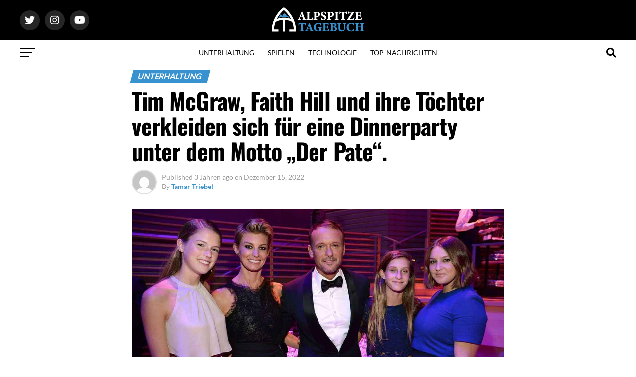

--- FILE ---
content_type: text/html; charset=UTF-8
request_url: https://alpspitzetagebuch.com/tim-mcgraw-faith-hill-und-ihre-tochter-verkleiden-sich-fur-eine-dinnerparty-unter-dem-motto-der-pate/
body_size: 45262
content:
<!DOCTYPE html>
<html lang="de">
<head><meta charset="UTF-8" ><script>if(navigator.userAgent.match(/MSIE|Internet Explorer/i)||navigator.userAgent.match(/Trident\/7\..*?rv:11/i)){var href=document.location.href;if(!href.match(/[?&]nowprocket/)){if(href.indexOf("?")==-1){if(href.indexOf("#")==-1){document.location.href=href+"?nowprocket=1"}else{document.location.href=href.replace("#","?nowprocket=1#")}}else{if(href.indexOf("#")==-1){document.location.href=href+"&nowprocket=1"}else{document.location.href=href.replace("#","&nowprocket=1#")}}}}</script><script>(()=>{class RocketLazyLoadScripts{constructor(){this.v="2.0.3",this.userEvents=["keydown","keyup","mousedown","mouseup","mousemove","mouseover","mouseenter","mouseout","mouseleave","touchmove","touchstart","touchend","touchcancel","wheel","click","dblclick","input","visibilitychange"],this.attributeEvents=["onblur","onclick","oncontextmenu","ondblclick","onfocus","onmousedown","onmouseenter","onmouseleave","onmousemove","onmouseout","onmouseover","onmouseup","onmousewheel","onscroll","onsubmit"]}async t(){this.i(),this.o(),/iP(ad|hone)/.test(navigator.userAgent)&&this.h(),this.u(),this.l(this),this.m(),this.k(this),this.p(this),this._(),await Promise.all([this.R(),this.L()]),this.lastBreath=Date.now(),this.S(this),this.P(),this.D(),this.O(),this.M(),await this.C(this.delayedScripts.normal),await this.C(this.delayedScripts.defer),await this.C(this.delayedScripts.async),this.F("domReady"),await this.T(),await this.j(),await this.I(),this.F("windowLoad"),await this.A(),window.dispatchEvent(new Event("rocket-allScriptsLoaded")),this.everythingLoaded=!0,this.lastTouchEnd&&await new Promise((t=>setTimeout(t,500-Date.now()+this.lastTouchEnd))),this.H(),this.F("all"),this.U(),this.W()}i(){this.CSPIssue=sessionStorage.getItem("rocketCSPIssue"),document.addEventListener("securitypolicyviolation",(t=>{this.CSPIssue||"script-src-elem"!==t.violatedDirective||"data"!==t.blockedURI||(this.CSPIssue=!0,sessionStorage.setItem("rocketCSPIssue",!0))}),{isRocket:!0})}o(){window.addEventListener("pageshow",(t=>{this.persisted=t.persisted,this.realWindowLoadedFired=!0}),{isRocket:!0}),window.addEventListener("pagehide",(()=>{this.onFirstUserAction=null}),{isRocket:!0})}h(){let t;function e(e){t=e}window.addEventListener("touchstart",e,{isRocket:!0}),window.addEventListener("touchend",(function i(o){Math.abs(o.changedTouches[0].pageX-t.changedTouches[0].pageX)<10&&Math.abs(o.changedTouches[0].pageY-t.changedTouches[0].pageY)<10&&o.timeStamp-t.timeStamp<200&&(o.target.dispatchEvent(new PointerEvent("click",{target:o.target,bubbles:!0,cancelable:!0,detail:1})),event.preventDefault(),window.removeEventListener("touchstart",e,{isRocket:!0}),window.removeEventListener("touchend",i,{isRocket:!0}))}),{isRocket:!0})}q(t){this.userActionTriggered||("mousemove"!==t.type||this.firstMousemoveIgnored?"keyup"===t.type||"mouseover"===t.type||"mouseout"===t.type||(this.userActionTriggered=!0,this.onFirstUserAction&&this.onFirstUserAction()):this.firstMousemoveIgnored=!0),"click"===t.type&&t.preventDefault(),this.savedUserEvents.length>0&&(t.stopPropagation(),t.stopImmediatePropagation()),"touchstart"===this.lastEvent&&"touchend"===t.type&&(this.lastTouchEnd=Date.now()),"click"===t.type&&(this.lastTouchEnd=0),this.lastEvent=t.type,this.savedUserEvents.push(t)}u(){this.savedUserEvents=[],this.userEventHandler=this.q.bind(this),this.userEvents.forEach((t=>window.addEventListener(t,this.userEventHandler,{passive:!1,isRocket:!0})))}U(){this.userEvents.forEach((t=>window.removeEventListener(t,this.userEventHandler,{passive:!1,isRocket:!0}))),this.savedUserEvents.forEach((t=>{t.target.dispatchEvent(new window[t.constructor.name](t.type,t))}))}m(){this.eventsMutationObserver=new MutationObserver((t=>{const e="return false";for(const i of t){if("attributes"===i.type){const t=i.target.getAttribute(i.attributeName);t&&t!==e&&(i.target.setAttribute("data-rocket-"+i.attributeName,t),i.target["rocket"+i.attributeName]=new Function("event",t),i.target.setAttribute(i.attributeName,e))}"childList"===i.type&&i.addedNodes.forEach((t=>{if(t.nodeType===Node.ELEMENT_NODE)for(const i of t.attributes)this.attributeEvents.includes(i.name)&&i.value&&""!==i.value&&(t.setAttribute("data-rocket-"+i.name,i.value),t["rocket"+i.name]=new Function("event",i.value),t.setAttribute(i.name,e))}))}})),this.eventsMutationObserver.observe(document,{subtree:!0,childList:!0,attributeFilter:this.attributeEvents})}H(){this.eventsMutationObserver.disconnect(),this.attributeEvents.forEach((t=>{document.querySelectorAll("[data-rocket-"+t+"]").forEach((e=>{e.setAttribute(t,e.getAttribute("data-rocket-"+t)),e.removeAttribute("data-rocket-"+t)}))}))}k(t){Object.defineProperty(HTMLElement.prototype,"onclick",{get(){return this.rocketonclick||null},set(e){this.rocketonclick=e,this.setAttribute(t.everythingLoaded?"onclick":"data-rocket-onclick","this.rocketonclick(event)")}})}S(t){function e(e,i){let o=e[i];e[i]=null,Object.defineProperty(e,i,{get:()=>o,set(s){t.everythingLoaded?o=s:e["rocket"+i]=o=s}})}e(document,"onreadystatechange"),e(window,"onload"),e(window,"onpageshow");try{Object.defineProperty(document,"readyState",{get:()=>t.rocketReadyState,set(e){t.rocketReadyState=e},configurable:!0}),document.readyState="loading"}catch(t){console.log("WPRocket DJE readyState conflict, bypassing")}}l(t){this.originalAddEventListener=EventTarget.prototype.addEventListener,this.originalRemoveEventListener=EventTarget.prototype.removeEventListener,this.savedEventListeners=[],EventTarget.prototype.addEventListener=function(e,i,o){o&&o.isRocket||!t.B(e,this)&&!t.userEvents.includes(e)||t.B(e,this)&&!t.userActionTriggered||e.startsWith("rocket-")||t.everythingLoaded?t.originalAddEventListener.call(this,e,i,o):t.savedEventListeners.push({target:this,remove:!1,type:e,func:i,options:o})},EventTarget.prototype.removeEventListener=function(e,i,o){o&&o.isRocket||!t.B(e,this)&&!t.userEvents.includes(e)||t.B(e,this)&&!t.userActionTriggered||e.startsWith("rocket-")||t.everythingLoaded?t.originalRemoveEventListener.call(this,e,i,o):t.savedEventListeners.push({target:this,remove:!0,type:e,func:i,options:o})}}F(t){"all"===t&&(EventTarget.prototype.addEventListener=this.originalAddEventListener,EventTarget.prototype.removeEventListener=this.originalRemoveEventListener),this.savedEventListeners=this.savedEventListeners.filter((e=>{let i=e.type,o=e.target||window;return"domReady"===t&&"DOMContentLoaded"!==i&&"readystatechange"!==i||("windowLoad"===t&&"load"!==i&&"readystatechange"!==i&&"pageshow"!==i||(this.B(i,o)&&(i="rocket-"+i),e.remove?o.removeEventListener(i,e.func,e.options):o.addEventListener(i,e.func,e.options),!1))}))}p(t){let e;function i(e){return t.everythingLoaded?e:e.split(" ").map((t=>"load"===t||t.startsWith("load.")?"rocket-jquery-load":t)).join(" ")}function o(o){function s(e){const s=o.fn[e];o.fn[e]=o.fn.init.prototype[e]=function(){return this[0]===window&&t.userActionTriggered&&("string"==typeof arguments[0]||arguments[0]instanceof String?arguments[0]=i(arguments[0]):"object"==typeof arguments[0]&&Object.keys(arguments[0]).forEach((t=>{const e=arguments[0][t];delete arguments[0][t],arguments[0][i(t)]=e}))),s.apply(this,arguments),this}}if(o&&o.fn&&!t.allJQueries.includes(o)){const e={DOMContentLoaded:[],"rocket-DOMContentLoaded":[]};for(const t in e)document.addEventListener(t,(()=>{e[t].forEach((t=>t()))}),{isRocket:!0});o.fn.ready=o.fn.init.prototype.ready=function(i){function s(){parseInt(o.fn.jquery)>2?setTimeout((()=>i.bind(document)(o))):i.bind(document)(o)}return t.realDomReadyFired?!t.userActionTriggered||t.fauxDomReadyFired?s():e["rocket-DOMContentLoaded"].push(s):e.DOMContentLoaded.push(s),o([])},s("on"),s("one"),s("off"),t.allJQueries.push(o)}e=o}t.allJQueries=[],o(window.jQuery),Object.defineProperty(window,"jQuery",{get:()=>e,set(t){o(t)}})}P(){const t=new Map;document.write=document.writeln=function(e){const i=document.currentScript,o=document.createRange(),s=i.parentElement;let n=t.get(i);void 0===n&&(n=i.nextSibling,t.set(i,n));const c=document.createDocumentFragment();o.setStart(c,0),c.appendChild(o.createContextualFragment(e)),s.insertBefore(c,n)}}async R(){return new Promise((t=>{this.userActionTriggered?t():this.onFirstUserAction=t}))}async L(){return new Promise((t=>{document.addEventListener("DOMContentLoaded",(()=>{this.realDomReadyFired=!0,t()}),{isRocket:!0})}))}async I(){return this.realWindowLoadedFired?Promise.resolve():new Promise((t=>{window.addEventListener("load",t,{isRocket:!0})}))}M(){this.pendingScripts=[];this.scriptsMutationObserver=new MutationObserver((t=>{for(const e of t)e.addedNodes.forEach((t=>{"SCRIPT"!==t.tagName||t.noModule||t.isWPRocket||this.pendingScripts.push({script:t,promise:new Promise((e=>{const i=()=>{const i=this.pendingScripts.findIndex((e=>e.script===t));i>=0&&this.pendingScripts.splice(i,1),e()};t.addEventListener("load",i,{isRocket:!0}),t.addEventListener("error",i,{isRocket:!0}),setTimeout(i,1e3)}))})}))})),this.scriptsMutationObserver.observe(document,{childList:!0,subtree:!0})}async j(){await this.J(),this.pendingScripts.length?(await this.pendingScripts[0].promise,await this.j()):this.scriptsMutationObserver.disconnect()}D(){this.delayedScripts={normal:[],async:[],defer:[]},document.querySelectorAll("script[type$=rocketlazyloadscript]").forEach((t=>{t.hasAttribute("data-rocket-src")?t.hasAttribute("async")&&!1!==t.async?this.delayedScripts.async.push(t):t.hasAttribute("defer")&&!1!==t.defer||"module"===t.getAttribute("data-rocket-type")?this.delayedScripts.defer.push(t):this.delayedScripts.normal.push(t):this.delayedScripts.normal.push(t)}))}async _(){await this.L();let t=[];document.querySelectorAll("script[type$=rocketlazyloadscript][data-rocket-src]").forEach((e=>{let i=e.getAttribute("data-rocket-src");if(i&&!i.startsWith("data:")){i.startsWith("//")&&(i=location.protocol+i);try{const o=new URL(i).origin;o!==location.origin&&t.push({src:o,crossOrigin:e.crossOrigin||"module"===e.getAttribute("data-rocket-type")})}catch(t){}}})),t=[...new Map(t.map((t=>[JSON.stringify(t),t]))).values()],this.N(t,"preconnect")}async $(t){if(await this.G(),!0!==t.noModule||!("noModule"in HTMLScriptElement.prototype))return new Promise((e=>{let i;function o(){(i||t).setAttribute("data-rocket-status","executed"),e()}try{if(navigator.userAgent.includes("Firefox/")||""===navigator.vendor||this.CSPIssue)i=document.createElement("script"),[...t.attributes].forEach((t=>{let e=t.nodeName;"type"!==e&&("data-rocket-type"===e&&(e="type"),"data-rocket-src"===e&&(e="src"),i.setAttribute(e,t.nodeValue))})),t.text&&(i.text=t.text),t.nonce&&(i.nonce=t.nonce),i.hasAttribute("src")?(i.addEventListener("load",o,{isRocket:!0}),i.addEventListener("error",(()=>{i.setAttribute("data-rocket-status","failed-network"),e()}),{isRocket:!0}),setTimeout((()=>{i.isConnected||e()}),1)):(i.text=t.text,o()),i.isWPRocket=!0,t.parentNode.replaceChild(i,t);else{const i=t.getAttribute("data-rocket-type"),s=t.getAttribute("data-rocket-src");i?(t.type=i,t.removeAttribute("data-rocket-type")):t.removeAttribute("type"),t.addEventListener("load",o,{isRocket:!0}),t.addEventListener("error",(i=>{this.CSPIssue&&i.target.src.startsWith("data:")?(console.log("WPRocket: CSP fallback activated"),t.removeAttribute("src"),this.$(t).then(e)):(t.setAttribute("data-rocket-status","failed-network"),e())}),{isRocket:!0}),s?(t.fetchPriority="high",t.removeAttribute("data-rocket-src"),t.src=s):t.src="data:text/javascript;base64,"+window.btoa(unescape(encodeURIComponent(t.text)))}}catch(i){t.setAttribute("data-rocket-status","failed-transform"),e()}}));t.setAttribute("data-rocket-status","skipped")}async C(t){const e=t.shift();return e?(e.isConnected&&await this.$(e),this.C(t)):Promise.resolve()}O(){this.N([...this.delayedScripts.normal,...this.delayedScripts.defer,...this.delayedScripts.async],"preload")}N(t,e){this.trash=this.trash||[];let i=!0;var o=document.createDocumentFragment();t.forEach((t=>{const s=t.getAttribute&&t.getAttribute("data-rocket-src")||t.src;if(s&&!s.startsWith("data:")){const n=document.createElement("link");n.href=s,n.rel=e,"preconnect"!==e&&(n.as="script",n.fetchPriority=i?"high":"low"),t.getAttribute&&"module"===t.getAttribute("data-rocket-type")&&(n.crossOrigin=!0),t.crossOrigin&&(n.crossOrigin=t.crossOrigin),t.integrity&&(n.integrity=t.integrity),t.nonce&&(n.nonce=t.nonce),o.appendChild(n),this.trash.push(n),i=!1}})),document.head.appendChild(o)}W(){this.trash.forEach((t=>t.remove()))}async T(){try{document.readyState="interactive"}catch(t){}this.fauxDomReadyFired=!0;try{await this.G(),document.dispatchEvent(new Event("rocket-readystatechange")),await this.G(),document.rocketonreadystatechange&&document.rocketonreadystatechange(),await this.G(),document.dispatchEvent(new Event("rocket-DOMContentLoaded")),await this.G(),window.dispatchEvent(new Event("rocket-DOMContentLoaded"))}catch(t){console.error(t)}}async A(){try{document.readyState="complete"}catch(t){}try{await this.G(),document.dispatchEvent(new Event("rocket-readystatechange")),await this.G(),document.rocketonreadystatechange&&document.rocketonreadystatechange(),await this.G(),window.dispatchEvent(new Event("rocket-load")),await this.G(),window.rocketonload&&window.rocketonload(),await this.G(),this.allJQueries.forEach((t=>t(window).trigger("rocket-jquery-load"))),await this.G();const t=new Event("rocket-pageshow");t.persisted=this.persisted,window.dispatchEvent(t),await this.G(),window.rocketonpageshow&&window.rocketonpageshow({persisted:this.persisted})}catch(t){console.error(t)}}async G(){Date.now()-this.lastBreath>45&&(await this.J(),this.lastBreath=Date.now())}async J(){return document.hidden?new Promise((t=>setTimeout(t))):new Promise((t=>requestAnimationFrame(t)))}B(t,e){return e===document&&"readystatechange"===t||(e===document&&"DOMContentLoaded"===t||(e===window&&"DOMContentLoaded"===t||(e===window&&"load"===t||e===window&&"pageshow"===t)))}static run(){(new RocketLazyLoadScripts).t()}}RocketLazyLoadScripts.run()})();</script>

<meta name="viewport" id="viewport" content="width=device-width, initial-scale=1.0, maximum-scale=1.0, minimum-scale=1.0, user-scalable=no" />
	
<link rel="pingback" href="https://alpspitzetagebuch.com/xmlrpc.php" />
<meta property="og:type" content="article" />
					<meta property="og:image" content="https://alpspitzetagebuch.com/wp-content/uploads/2022/12/Tim-McGraw-Faith-Hill-und-ihre-Tochter-1000x600.jpg" />
		<meta name="twitter:image" content="https://alpspitzetagebuch.com/wp-content/uploads/2022/12/Tim-McGraw-Faith-Hill-und-ihre-Tochter-1000x600.jpg" />
	<meta property="og:url" content="https://alpspitzetagebuch.com/tim-mcgraw-faith-hill-und-ihre-tochter-verkleiden-sich-fur-eine-dinnerparty-unter-dem-motto-der-pate/" />
<meta property="og:title" content="Tim McGraw, Faith Hill und ihre Töchter verkleiden sich für eine Dinnerparty unter dem Motto &#8222;Der Pate&#8220;." />
<meta property="og:description" content="In dieser Woche gaben Tim McGraw und Faith Hill eine entzückende Dinnerparty im Stil von &#8222;Der Pate&#8220; und kleideten ihre drei hübschen Töchter wie Mitglieder einer bösartigen Verbrecherfamilie. Der 55-jährige Country-Sänger postete am Mittwoch, den 14. Dezember, eine Diashow mit Fotos von der Veranstaltung, die Sie unten sehen können. Er schien sich auf der Party [&hellip;]" />
<meta name="twitter:card" content="summary_large_image">
<meta name="twitter:url" content="https://alpspitzetagebuch.com/tim-mcgraw-faith-hill-und-ihre-tochter-verkleiden-sich-fur-eine-dinnerparty-unter-dem-motto-der-pate/">
<meta name="twitter:title" content="Tim McGraw, Faith Hill und ihre Töchter verkleiden sich für eine Dinnerparty unter dem Motto &#8222;Der Pate&#8220;.">
<meta name="twitter:description" content="In dieser Woche gaben Tim McGraw und Faith Hill eine entzückende Dinnerparty im Stil von &#8222;Der Pate&#8220; und kleideten ihre drei hübschen Töchter wie Mitglieder einer bösartigen Verbrecherfamilie. Der 55-jährige Country-Sänger postete am Mittwoch, den 14. Dezember, eine Diashow mit Fotos von der Veranstaltung, die Sie unten sehen können. Er schien sich auf der Party [&hellip;]">
<meta name='robots' content='index, follow, max-image-preview:large, max-snippet:-1, max-video-preview:-1' />
	<style></style>
	
	<!-- This site is optimized with the Yoast SEO plugin v25.5 - https://yoast.com/wordpress/plugins/seo/ -->
	<title>Tim McGraw, Faith Hill und ihre Töchter verkleiden sich für eine Dinnerparty unter dem Motto &quot;Der Pate&quot;.</title>
<link crossorigin data-rocket-preload as="font" href="https://alpspitzetagebuch.com/wp-content/themes/zox-news-child/font-awesome/webfonts/fa-brands-400.woff2" rel="preload">
<link crossorigin data-rocket-preload as="font" href="https://alpspitzetagebuch.com/wp-content/themes/zox-news-child/font-awesome/webfonts/fa-regular-400.woff2" rel="preload">
<link crossorigin data-rocket-preload as="font" href="https://alpspitzetagebuch.com/wp-content/themes/zox-news-child/font-awesome/webfonts/fa-solid-900.woff2" rel="preload">
<link crossorigin data-rocket-preload as="font" href="https://fonts.gstatic.com/s/lato/v24/S6u9w4BMUTPHh7USSwiPGQ.woff2" rel="preload">
<link crossorigin data-rocket-preload as="font" href="https://fonts.gstatic.com/s/lato/v24/S6uyw4BMUTPHjx4wXg.woff2" rel="preload">
<link crossorigin data-rocket-preload as="font" href="https://fonts.gstatic.com/s/lato/v24/S6u9w4BMUTPHh6UVSwiPGQ.woff2" rel="preload">
<link crossorigin data-rocket-preload as="font" href="https://fonts.gstatic.com/s/opensans/v43/memSYaGs126MiZpBA-UvWbX2vVnXBbObj2OVZyOOSr4dVJWUgsg-1x4gaVI.woff2" rel="preload">
<link crossorigin data-rocket-preload as="font" href="https://fonts.gstatic.com/s/oswald/v56/TK3iWkUHHAIjg752GT8G.woff2" rel="preload">
<link crossorigin data-rocket-preload as="font" href="https://fonts.gstatic.com/s/ptserif/v18/EJRVQgYoZZY2vCFuvAFWzr8.woff2" rel="preload">
<link crossorigin data-rocket-preload as="font" href="https://fonts.gstatic.com/s/ptserif/v18/EJRSQgYoZZY2vCFuvAnt66qSVys.woff2" rel="preload">
<link crossorigin data-rocket-preload as="font" href="https://fonts.gstatic.com/s/roboto/v48/KFO7CnqEu92Fr1ME7kSn66aGLdTylUAMa3yUBA.woff2" rel="preload">
<style id="wpr-usedcss">img:is([sizes=auto i],[sizes^="auto," i]){contain-intrinsic-size:3000px 1500px}img.emoji{display:inline!important;border:none!important;box-shadow:none!important;height:1em!important;width:1em!important;margin:0 .07em!important;vertical-align:-.1em!important;background:0 0!important;padding:0!important}:where(.wp-block-button__link){border-radius:9999px;box-shadow:none;padding:calc(.667em + 2px) calc(1.333em + 2px);text-decoration:none}:root :where(.wp-block-button .wp-block-button__link.is-style-outline),:root :where(.wp-block-button.is-style-outline>.wp-block-button__link){border:2px solid;padding:.667em 1.333em}:root :where(.wp-block-button .wp-block-button__link.is-style-outline:not(.has-text-color)),:root :where(.wp-block-button.is-style-outline>.wp-block-button__link:not(.has-text-color)){color:currentColor}:root :where(.wp-block-button .wp-block-button__link.is-style-outline:not(.has-background)),:root :where(.wp-block-button.is-style-outline>.wp-block-button__link:not(.has-background)){background-color:initial;background-image:none}:where(.wp-block-calendar table:not(.has-background) th){background:#ddd}:where(.wp-block-columns){margin-bottom:1.75em}:where(.wp-block-columns.has-background){padding:1.25em 2.375em}:where(.wp-block-post-comments input[type=submit]){border:none}:where(.wp-block-cover-image:not(.has-text-color)),:where(.wp-block-cover:not(.has-text-color)){color:#fff}:where(.wp-block-cover-image.is-light:not(.has-text-color)),:where(.wp-block-cover.is-light:not(.has-text-color)){color:#000}:root :where(.wp-block-cover h1:not(.has-text-color)),:root :where(.wp-block-cover h2:not(.has-text-color)),:root :where(.wp-block-cover h3:not(.has-text-color)),:root :where(.wp-block-cover h4:not(.has-text-color)),:root :where(.wp-block-cover h5:not(.has-text-color)),:root :where(.wp-block-cover h6:not(.has-text-color)),:root :where(.wp-block-cover p:not(.has-text-color)){color:inherit}.wp-block-embed{overflow-wrap:break-word}.wp-block-embed :where(figcaption){margin-bottom:1em;margin-top:.5em}.wp-block-embed iframe{max-width:100%}.wp-block-embed__wrapper{position:relative}:where(.wp-block-file){margin-bottom:1.5em}:where(.wp-block-file__button){border-radius:2em;display:inline-block;padding:.5em 1em}:where(.wp-block-file__button):is(a):active,:where(.wp-block-file__button):is(a):focus,:where(.wp-block-file__button):is(a):hover,:where(.wp-block-file__button):is(a):visited{box-shadow:none;color:#fff;opacity:.85;text-decoration:none}:where(.wp-block-group.wp-block-group-is-layout-constrained){position:relative}:root :where(.wp-block-image.is-style-rounded img,.wp-block-image .is-style-rounded img){border-radius:9999px}:where(.wp-block-latest-comments:not([style*=line-height] .wp-block-latest-comments__comment)){line-height:1.1}:where(.wp-block-latest-comments:not([style*=line-height] .wp-block-latest-comments__comment-excerpt p)){line-height:1.8}:root :where(.wp-block-latest-posts.is-grid){padding:0}:root :where(.wp-block-latest-posts.wp-block-latest-posts__list){padding-left:0}ul{box-sizing:border-box}:root :where(.wp-block-list.has-background){padding:1.25em 2.375em}:where(.wp-block-navigation.has-background .wp-block-navigation-item a:not(.wp-element-button)),:where(.wp-block-navigation.has-background .wp-block-navigation-submenu a:not(.wp-element-button)){padding:.5em 1em}:where(.wp-block-navigation .wp-block-navigation__submenu-container .wp-block-navigation-item a:not(.wp-element-button)),:where(.wp-block-navigation .wp-block-navigation__submenu-container .wp-block-navigation-submenu a:not(.wp-element-button)),:where(.wp-block-navigation .wp-block-navigation__submenu-container .wp-block-navigation-submenu button.wp-block-navigation-item__content),:where(.wp-block-navigation .wp-block-navigation__submenu-container .wp-block-pages-list__item button.wp-block-navigation-item__content){padding:.5em 1em}:root :where(p.has-background){padding:1.25em 2.375em}:where(p.has-text-color:not(.has-link-color)) a{color:inherit}:where(.wp-block-post-comments-form) input:not([type=submit]),:where(.wp-block-post-comments-form) textarea{border:1px solid #949494;font-family:inherit;font-size:1em}:where(.wp-block-post-comments-form) input:where(:not([type=submit]):not([type=checkbox])),:where(.wp-block-post-comments-form) textarea{padding:calc(.667em + 2px)}:where(.wp-block-post-excerpt){box-sizing:border-box;margin-bottom:var(--wp--style--block-gap);margin-top:var(--wp--style--block-gap)}:where(.wp-block-preformatted.has-background){padding:1.25em 2.375em}:where(.wp-block-search__button){border:1px solid #ccc;padding:6px 10px}:where(.wp-block-search__input){font-family:inherit;font-size:inherit;font-style:inherit;font-weight:inherit;letter-spacing:inherit;line-height:inherit;text-transform:inherit}:where(.wp-block-search__button-inside .wp-block-search__inside-wrapper){border:1px solid #949494;box-sizing:border-box;padding:4px}:where(.wp-block-search__button-inside .wp-block-search__inside-wrapper) .wp-block-search__input{border:none;border-radius:0;padding:0 4px}:where(.wp-block-search__button-inside .wp-block-search__inside-wrapper) .wp-block-search__input:focus{outline:0}:where(.wp-block-search__button-inside .wp-block-search__inside-wrapper) :where(.wp-block-search__button){padding:4px 8px}:root :where(.wp-block-separator.is-style-dots){height:auto;line-height:1;text-align:center}:root :where(.wp-block-separator.is-style-dots):before{color:currentColor;content:"···";font-family:serif;font-size:1.5em;letter-spacing:2em;padding-left:2em}:root :where(.wp-block-site-logo.is-style-rounded){border-radius:9999px}:where(.wp-block-social-links:not(.is-style-logos-only)) .wp-social-link{background-color:#f0f0f0;color:#444}:where(.wp-block-social-links:not(.is-style-logos-only)) .wp-social-link-amazon{background-color:#f90;color:#fff}:where(.wp-block-social-links:not(.is-style-logos-only)) .wp-social-link-bandcamp{background-color:#1ea0c3;color:#fff}:where(.wp-block-social-links:not(.is-style-logos-only)) .wp-social-link-behance{background-color:#0757fe;color:#fff}:where(.wp-block-social-links:not(.is-style-logos-only)) .wp-social-link-bluesky{background-color:#0a7aff;color:#fff}:where(.wp-block-social-links:not(.is-style-logos-only)) .wp-social-link-codepen{background-color:#1e1f26;color:#fff}:where(.wp-block-social-links:not(.is-style-logos-only)) .wp-social-link-deviantart{background-color:#02e49b;color:#fff}:where(.wp-block-social-links:not(.is-style-logos-only)) .wp-social-link-discord{background-color:#5865f2;color:#fff}:where(.wp-block-social-links:not(.is-style-logos-only)) .wp-social-link-dribbble{background-color:#e94c89;color:#fff}:where(.wp-block-social-links:not(.is-style-logos-only)) .wp-social-link-dropbox{background-color:#4280ff;color:#fff}:where(.wp-block-social-links:not(.is-style-logos-only)) .wp-social-link-etsy{background-color:#f45800;color:#fff}:where(.wp-block-social-links:not(.is-style-logos-only)) .wp-social-link-facebook{background-color:#0866ff;color:#fff}:where(.wp-block-social-links:not(.is-style-logos-only)) .wp-social-link-fivehundredpx{background-color:#000;color:#fff}:where(.wp-block-social-links:not(.is-style-logos-only)) .wp-social-link-flickr{background-color:#0461dd;color:#fff}:where(.wp-block-social-links:not(.is-style-logos-only)) .wp-social-link-foursquare{background-color:#e65678;color:#fff}:where(.wp-block-social-links:not(.is-style-logos-only)) .wp-social-link-github{background-color:#24292d;color:#fff}:where(.wp-block-social-links:not(.is-style-logos-only)) .wp-social-link-goodreads{background-color:#eceadd;color:#382110}:where(.wp-block-social-links:not(.is-style-logos-only)) .wp-social-link-google{background-color:#ea4434;color:#fff}:where(.wp-block-social-links:not(.is-style-logos-only)) .wp-social-link-gravatar{background-color:#1d4fc4;color:#fff}:where(.wp-block-social-links:not(.is-style-logos-only)) .wp-social-link-instagram{background-color:#f00075;color:#fff}:where(.wp-block-social-links:not(.is-style-logos-only)) .wp-social-link-lastfm{background-color:#e21b24;color:#fff}:where(.wp-block-social-links:not(.is-style-logos-only)) .wp-social-link-linkedin{background-color:#0d66c2;color:#fff}:where(.wp-block-social-links:not(.is-style-logos-only)) .wp-social-link-mastodon{background-color:#3288d4;color:#fff}:where(.wp-block-social-links:not(.is-style-logos-only)) .wp-social-link-medium{background-color:#000;color:#fff}:where(.wp-block-social-links:not(.is-style-logos-only)) .wp-social-link-meetup{background-color:#f6405f;color:#fff}:where(.wp-block-social-links:not(.is-style-logos-only)) .wp-social-link-patreon{background-color:#000;color:#fff}:where(.wp-block-social-links:not(.is-style-logos-only)) .wp-social-link-pinterest{background-color:#e60122;color:#fff}:where(.wp-block-social-links:not(.is-style-logos-only)) .wp-social-link-pocket{background-color:#ef4155;color:#fff}:where(.wp-block-social-links:not(.is-style-logos-only)) .wp-social-link-reddit{background-color:#ff4500;color:#fff}:where(.wp-block-social-links:not(.is-style-logos-only)) .wp-social-link-skype{background-color:#0478d7;color:#fff}:where(.wp-block-social-links:not(.is-style-logos-only)) .wp-social-link-snapchat{background-color:#fefc00;color:#fff;stroke:#000}:where(.wp-block-social-links:not(.is-style-logos-only)) .wp-social-link-soundcloud{background-color:#ff5600;color:#fff}:where(.wp-block-social-links:not(.is-style-logos-only)) .wp-social-link-spotify{background-color:#1bd760;color:#fff}:where(.wp-block-social-links:not(.is-style-logos-only)) .wp-social-link-telegram{background-color:#2aabee;color:#fff}:where(.wp-block-social-links:not(.is-style-logos-only)) .wp-social-link-threads{background-color:#000;color:#fff}:where(.wp-block-social-links:not(.is-style-logos-only)) .wp-social-link-tiktok{background-color:#000;color:#fff}:where(.wp-block-social-links:not(.is-style-logos-only)) .wp-social-link-tumblr{background-color:#011835;color:#fff}:where(.wp-block-social-links:not(.is-style-logos-only)) .wp-social-link-twitch{background-color:#6440a4;color:#fff}:where(.wp-block-social-links:not(.is-style-logos-only)) .wp-social-link-twitter{background-color:#1da1f2;color:#fff}:where(.wp-block-social-links:not(.is-style-logos-only)) .wp-social-link-vimeo{background-color:#1eb7ea;color:#fff}:where(.wp-block-social-links:not(.is-style-logos-only)) .wp-social-link-vk{background-color:#4680c2;color:#fff}:where(.wp-block-social-links:not(.is-style-logos-only)) .wp-social-link-wordpress{background-color:#3499cd;color:#fff}:where(.wp-block-social-links:not(.is-style-logos-only)) .wp-social-link-whatsapp{background-color:#25d366;color:#fff}:where(.wp-block-social-links:not(.is-style-logos-only)) .wp-social-link-x{background-color:#000;color:#fff}:where(.wp-block-social-links:not(.is-style-logos-only)) .wp-social-link-yelp{background-color:#d32422;color:#fff}:where(.wp-block-social-links:not(.is-style-logos-only)) .wp-social-link-youtube{background-color:red;color:#fff}:where(.wp-block-social-links.is-style-logos-only) .wp-social-link{background:0 0}:where(.wp-block-social-links.is-style-logos-only) .wp-social-link svg{height:1.25em;width:1.25em}:where(.wp-block-social-links.is-style-logos-only) .wp-social-link-amazon{color:#f90}:where(.wp-block-social-links.is-style-logos-only) .wp-social-link-bandcamp{color:#1ea0c3}:where(.wp-block-social-links.is-style-logos-only) .wp-social-link-behance{color:#0757fe}:where(.wp-block-social-links.is-style-logos-only) .wp-social-link-bluesky{color:#0a7aff}:where(.wp-block-social-links.is-style-logos-only) .wp-social-link-codepen{color:#1e1f26}:where(.wp-block-social-links.is-style-logos-only) .wp-social-link-deviantart{color:#02e49b}:where(.wp-block-social-links.is-style-logos-only) .wp-social-link-discord{color:#5865f2}:where(.wp-block-social-links.is-style-logos-only) .wp-social-link-dribbble{color:#e94c89}:where(.wp-block-social-links.is-style-logos-only) .wp-social-link-dropbox{color:#4280ff}:where(.wp-block-social-links.is-style-logos-only) .wp-social-link-etsy{color:#f45800}:where(.wp-block-social-links.is-style-logos-only) .wp-social-link-facebook{color:#0866ff}:where(.wp-block-social-links.is-style-logos-only) .wp-social-link-fivehundredpx{color:#000}:where(.wp-block-social-links.is-style-logos-only) .wp-social-link-flickr{color:#0461dd}:where(.wp-block-social-links.is-style-logos-only) .wp-social-link-foursquare{color:#e65678}:where(.wp-block-social-links.is-style-logos-only) .wp-social-link-github{color:#24292d}:where(.wp-block-social-links.is-style-logos-only) .wp-social-link-goodreads{color:#382110}:where(.wp-block-social-links.is-style-logos-only) .wp-social-link-google{color:#ea4434}:where(.wp-block-social-links.is-style-logos-only) .wp-social-link-gravatar{color:#1d4fc4}:where(.wp-block-social-links.is-style-logos-only) .wp-social-link-instagram{color:#f00075}:where(.wp-block-social-links.is-style-logos-only) .wp-social-link-lastfm{color:#e21b24}:where(.wp-block-social-links.is-style-logos-only) .wp-social-link-linkedin{color:#0d66c2}:where(.wp-block-social-links.is-style-logos-only) .wp-social-link-mastodon{color:#3288d4}:where(.wp-block-social-links.is-style-logos-only) .wp-social-link-medium{color:#000}:where(.wp-block-social-links.is-style-logos-only) .wp-social-link-meetup{color:#f6405f}:where(.wp-block-social-links.is-style-logos-only) .wp-social-link-patreon{color:#000}:where(.wp-block-social-links.is-style-logos-only) .wp-social-link-pinterest{color:#e60122}:where(.wp-block-social-links.is-style-logos-only) .wp-social-link-pocket{color:#ef4155}:where(.wp-block-social-links.is-style-logos-only) .wp-social-link-reddit{color:#ff4500}:where(.wp-block-social-links.is-style-logos-only) .wp-social-link-skype{color:#0478d7}:where(.wp-block-social-links.is-style-logos-only) .wp-social-link-snapchat{color:#fff;stroke:#000}:where(.wp-block-social-links.is-style-logos-only) .wp-social-link-soundcloud{color:#ff5600}:where(.wp-block-social-links.is-style-logos-only) .wp-social-link-spotify{color:#1bd760}:where(.wp-block-social-links.is-style-logos-only) .wp-social-link-telegram{color:#2aabee}:where(.wp-block-social-links.is-style-logos-only) .wp-social-link-threads{color:#000}:where(.wp-block-social-links.is-style-logos-only) .wp-social-link-tiktok{color:#000}:where(.wp-block-social-links.is-style-logos-only) .wp-social-link-tumblr{color:#011835}:where(.wp-block-social-links.is-style-logos-only) .wp-social-link-twitch{color:#6440a4}:where(.wp-block-social-links.is-style-logos-only) .wp-social-link-twitter{color:#1da1f2}:where(.wp-block-social-links.is-style-logos-only) .wp-social-link-vimeo{color:#1eb7ea}:where(.wp-block-social-links.is-style-logos-only) .wp-social-link-vk{color:#4680c2}:where(.wp-block-social-links.is-style-logos-only) .wp-social-link-whatsapp{color:#25d366}:where(.wp-block-social-links.is-style-logos-only) .wp-social-link-wordpress{color:#3499cd}:where(.wp-block-social-links.is-style-logos-only) .wp-social-link-x{color:#000}:where(.wp-block-social-links.is-style-logos-only) .wp-social-link-yelp{color:#d32422}:where(.wp-block-social-links.is-style-logos-only) .wp-social-link-youtube{color:red}:root :where(.wp-block-social-links .wp-social-link a){padding:.25em}:root :where(.wp-block-social-links.is-style-logos-only .wp-social-link a){padding:0}:root :where(.wp-block-social-links.is-style-pill-shape .wp-social-link a){padding-left:.6666666667em;padding-right:.6666666667em}:root :where(.wp-block-tag-cloud.is-style-outline){display:flex;flex-wrap:wrap;gap:1ch}:root :where(.wp-block-tag-cloud.is-style-outline a){border:1px solid;font-size:unset!important;margin-right:0;padding:1ch 2ch;text-decoration:none!important}:root :where(.wp-block-table-of-contents){box-sizing:border-box}:where(.wp-block-term-description){box-sizing:border-box;margin-bottom:var(--wp--style--block-gap);margin-top:var(--wp--style--block-gap)}:where(pre.wp-block-verse){font-family:inherit}:root{--wp--preset--font-size--normal:16px;--wp--preset--font-size--huge:42px}html :where(.has-border-color){border-style:solid}html :where([style*=border-top-color]){border-top-style:solid}html :where([style*=border-right-color]){border-right-style:solid}html :where([style*=border-bottom-color]){border-bottom-style:solid}html :where([style*=border-left-color]){border-left-style:solid}html :where([style*=border-width]){border-style:solid}html :where([style*=border-top-width]){border-top-style:solid}html :where([style*=border-right-width]){border-right-style:solid}html :where([style*=border-bottom-width]){border-bottom-style:solid}html :where([style*=border-left-width]){border-left-style:solid}html :where(img[class*=wp-image-]){height:auto;max-width:100%}:where(figure){margin:0 0 1em}html :where(.is-position-sticky){--wp-admin--admin-bar--position-offset:var(--wp-admin--admin-bar--height,0px)}@media screen and (max-width:600px){html :where(.is-position-sticky){--wp-admin--admin-bar--position-offset:0px}}:root{--wp--preset--aspect-ratio--square:1;--wp--preset--aspect-ratio--4-3:4/3;--wp--preset--aspect-ratio--3-4:3/4;--wp--preset--aspect-ratio--3-2:3/2;--wp--preset--aspect-ratio--2-3:2/3;--wp--preset--aspect-ratio--16-9:16/9;--wp--preset--aspect-ratio--9-16:9/16;--wp--preset--color--black:#000000;--wp--preset--color--cyan-bluish-gray:#abb8c3;--wp--preset--color--white:#ffffff;--wp--preset--color--pale-pink:#f78da7;--wp--preset--color--vivid-red:#cf2e2e;--wp--preset--color--luminous-vivid-orange:#ff6900;--wp--preset--color--luminous-vivid-amber:#fcb900;--wp--preset--color--light-green-cyan:#7bdcb5;--wp--preset--color--vivid-green-cyan:#00d084;--wp--preset--color--pale-cyan-blue:#8ed1fc;--wp--preset--color--vivid-cyan-blue:#0693e3;--wp--preset--color--vivid-purple:#9b51e0;--wp--preset--gradient--vivid-cyan-blue-to-vivid-purple:linear-gradient(135deg,rgba(6, 147, 227, 1) 0%,rgb(155, 81, 224) 100%);--wp--preset--gradient--light-green-cyan-to-vivid-green-cyan:linear-gradient(135deg,rgb(122, 220, 180) 0%,rgb(0, 208, 130) 100%);--wp--preset--gradient--luminous-vivid-amber-to-luminous-vivid-orange:linear-gradient(135deg,rgba(252, 185, 0, 1) 0%,rgba(255, 105, 0, 1) 100%);--wp--preset--gradient--luminous-vivid-orange-to-vivid-red:linear-gradient(135deg,rgba(255, 105, 0, 1) 0%,rgb(207, 46, 46) 100%);--wp--preset--gradient--very-light-gray-to-cyan-bluish-gray:linear-gradient(135deg,rgb(238, 238, 238) 0%,rgb(169, 184, 195) 100%);--wp--preset--gradient--cool-to-warm-spectrum:linear-gradient(135deg,rgb(74, 234, 220) 0%,rgb(151, 120, 209) 20%,rgb(207, 42, 186) 40%,rgb(238, 44, 130) 60%,rgb(251, 105, 98) 80%,rgb(254, 248, 76) 100%);--wp--preset--gradient--blush-light-purple:linear-gradient(135deg,rgb(255, 206, 236) 0%,rgb(152, 150, 240) 100%);--wp--preset--gradient--blush-bordeaux:linear-gradient(135deg,rgb(254, 205, 165) 0%,rgb(254, 45, 45) 50%,rgb(107, 0, 62) 100%);--wp--preset--gradient--luminous-dusk:linear-gradient(135deg,rgb(255, 203, 112) 0%,rgb(199, 81, 192) 50%,rgb(65, 88, 208) 100%);--wp--preset--gradient--pale-ocean:linear-gradient(135deg,rgb(255, 245, 203) 0%,rgb(182, 227, 212) 50%,rgb(51, 167, 181) 100%);--wp--preset--gradient--electric-grass:linear-gradient(135deg,rgb(202, 248, 128) 0%,rgb(113, 206, 126) 100%);--wp--preset--gradient--midnight:linear-gradient(135deg,rgb(2, 3, 129) 0%,rgb(40, 116, 252) 100%);--wp--preset--font-size--small:13px;--wp--preset--font-size--medium:20px;--wp--preset--font-size--large:36px;--wp--preset--font-size--x-large:42px;--wp--preset--spacing--20:0.44rem;--wp--preset--spacing--30:0.67rem;--wp--preset--spacing--40:1rem;--wp--preset--spacing--50:1.5rem;--wp--preset--spacing--60:2.25rem;--wp--preset--spacing--70:3.38rem;--wp--preset--spacing--80:5.06rem;--wp--preset--shadow--natural:6px 6px 9px rgba(0, 0, 0, .2);--wp--preset--shadow--deep:12px 12px 50px rgba(0, 0, 0, .4);--wp--preset--shadow--sharp:6px 6px 0px rgba(0, 0, 0, .2);--wp--preset--shadow--outlined:6px 6px 0px -3px rgba(255, 255, 255, 1),6px 6px rgba(0, 0, 0, 1);--wp--preset--shadow--crisp:6px 6px 0px rgba(0, 0, 0, 1)}:where(.is-layout-flex){gap:.5em}:where(.is-layout-grid){gap:.5em}:where(.wp-block-post-template.is-layout-flex){gap:1.25em}:where(.wp-block-post-template.is-layout-grid){gap:1.25em}:where(.wp-block-columns.is-layout-flex){gap:2em}:where(.wp-block-columns.is-layout-grid){gap:2em}:root :where(.wp-block-pullquote){font-size:1.5em;line-height:1.6}#cookie-law-info-bar{font-size:15px;margin:0 auto;padding:12px 10px;position:absolute;text-align:center;box-sizing:border-box;width:100%;z-index:9999;display:none;left:0;font-weight:300;box-shadow:0 -1px 10px 0 rgba(172,171,171,.3)}#cookie-law-info-again{font-size:10pt;margin:0;padding:5px 10px;text-align:center;z-index:9999;cursor:pointer;box-shadow:#161616 2px 2px 5px 2px}#cookie-law-info-bar span{vertical-align:middle}.cli-plugin-button,.cli-plugin-button:visited{display:inline-block;padding:9px 12px;color:#fff;text-decoration:none;position:relative;cursor:pointer;margin-left:5px;text-decoration:none}.cli-plugin-main-link{margin-left:0;font-weight:550;text-decoration:underline}.cli-plugin-button:hover{background-color:#111;color:#fff;text-decoration:none}.cli-plugin-button,.cli-plugin-button:visited,.medium.cli-plugin-button,.medium.cli-plugin-button:visited{font-size:13px;font-weight:400;line-height:1}.green.cli-plugin-button,.green.cli-plugin-button:visited{background-color:#91bd09}.green.cli-plugin-button:hover{background-color:#749a02}.red.cli-plugin-button,.red.cli-plugin-button:visited{background-color:#e62727}.red.cli-plugin-button:hover{background-color:#cf2525}.orange.cli-plugin-button,.orange.cli-plugin-button:visited{background-color:#ff5c00}.orange.cli-plugin-button:hover{background-color:#d45500}.cli-plugin-button{margin-top:5px}.cli-bar-popup{-moz-background-clip:padding;-webkit-background-clip:padding;background-clip:padding-box;-webkit-border-radius:30px;-moz-border-radius:30px;border-radius:30px;padding:20px}.cli-plugin-main-link.cli-plugin-button{text-decoration:none}.cli-plugin-main-link.cli-plugin-button{margin-left:5px}.cli-modal-backdrop{position:fixed;top:0;right:0;bottom:0;left:0;z-index:1040;background-color:#000;display:none}.cli-modal-backdrop.cli-show{opacity:.5;display:block}.cli-modal.cli-show{display:block}.cli-modal .cli-modal-dialog{position:relative;width:auto;margin:.5rem;pointer-events:none;font-family:-apple-system,BlinkMacSystemFont,"Segoe UI",Roboto,"Helvetica Neue",Arial,sans-serif,"Apple Color Emoji","Segoe UI Emoji","Segoe UI Symbol";font-size:1rem;font-weight:400;line-height:1.5;color:#212529;text-align:left;display:-ms-flexbox;display:flex;-ms-flex-align:center;align-items:center;min-height:calc(100% - (.5rem * 2))}@media (min-width:992px){.cli-modal .cli-modal-dialog{max-width:900px}}.cli-modal-content{position:relative;display:-ms-flexbox;display:flex;-ms-flex-direction:column;flex-direction:column;width:100%;pointer-events:auto;background-color:#fff;background-clip:padding-box;border-radius:.3rem;outline:0}.cli-modal .cli-modal-close{position:absolute;right:10px;top:10px;z-index:1;padding:0;background-color:transparent!important;border:0;-webkit-appearance:none;font-size:1.5rem;font-weight:700;line-height:1;color:#000;text-shadow:0 1px 0 #fff}.cli-fade{transition:opacity .15s linear}.cli-tab-content{width:100%;padding:30px}.cli-container-fluid{padding-right:15px;padding-left:15px;margin-right:auto;margin-left:auto}.cli-row{display:-ms-flexbox;display:flex;-ms-flex-wrap:wrap;flex-wrap:wrap;margin-right:-15px;margin-left:-15px}.cli-align-items-stretch{-ms-flex-align:stretch!important;align-items:stretch!important}.cli-px-0{padding-left:0;padding-right:0}.cli-btn{cursor:pointer;font-size:14px;display:inline-block;font-weight:400;text-align:center;white-space:nowrap;vertical-align:middle;-webkit-user-select:none;-moz-user-select:none;-ms-user-select:none;user-select:none;border:1px solid transparent;padding:.5rem 1.25rem;line-height:1;border-radius:.25rem;transition:all .15s ease-in-out}.cli-btn:hover{opacity:.8}.cli-btn:focus{outline:0}.cli-modal-backdrop.cli-show{opacity:.8}.cli-modal-open{overflow:hidden}.cli-barmodal-open{overflow:hidden}.cli-modal-open .cli-modal{overflow-x:hidden;overflow-y:auto}.cli-modal.cli-fade .cli-modal-dialog{transition:-webkit-transform .3s ease-out;transition:transform .3s ease-out;transition:transform .3s ease-out,-webkit-transform .3s ease-out;-webkit-transform:translate(0,-25%);transform:translate(0,-25%)}.cli-modal.cli-show .cli-modal-dialog{-webkit-transform:translate(0,0);transform:translate(0,0)}.cli-modal-backdrop{position:fixed;top:0;right:0;bottom:0;left:0;z-index:1040;background-color:#000;-webkit-transform:scale(0);transform:scale(0);transition:opacity ease-in-out .5s}.cli-modal-backdrop.cli-fade{opacity:0}.cli-modal-backdrop.cli-show{opacity:.5;-webkit-transform:scale(1);transform:scale(1)}.cli-modal{position:fixed;top:0;right:0;bottom:0;left:0;z-index:99999;transform:scale(0);overflow:hidden;outline:0;display:none}.cli-modal a{text-decoration:none}.cli-modal .cli-modal-dialog{position:relative;width:auto;margin:.5rem;pointer-events:none;font-family:inherit;font-size:1rem;font-weight:400;line-height:1.5;color:#212529;text-align:left;display:-ms-flexbox;display:flex;-ms-flex-align:center;align-items:center;min-height:calc(100% - (.5rem * 2))}@media (min-width:576px){.cli-modal .cli-modal-dialog{max-width:500px;margin:1.75rem auto;min-height:calc(100% - (1.75rem * 2))}}.cli-modal-content{position:relative;display:-ms-flexbox;display:flex;-ms-flex-direction:column;flex-direction:column;width:100%;pointer-events:auto;background-color:#fff;background-clip:padding-box;border-radius:.2rem;box-sizing:border-box;outline:0}.cli-modal .cli-modal-close:focus{outline:0}.cli-tab-content{background:#fff}.cli-tab-content{width:100%;padding:5px 30px 5px 5px;box-sizing:border-box}@media (max-width:767px){.cli-tab-content{padding:30px 10px}}.cli-tab-content p{color:#343438;font-size:14px;margin-top:0}.cli-tab-content h4{font-size:20px;margin-bottom:1.5rem;margin-top:0;font-family:inherit;font-weight:500;line-height:1.2;color:inherit}#cookie-law-info-bar .cli-tab-content{background:0 0}#cookie-law-info-bar .cli-nav-link,#cookie-law-info-bar .cli-tab-container p,#cookie-law-info-bar span.cli-necessary-caption{color:inherit}#cookie-law-info-bar .cli-tab-header a:before{border-right:1px solid currentColor;border-bottom:1px solid currentColor}#cookie-law-info-bar .cli-row{margin-top:20px}#cookie-law-info-bar .cli-tab-content h4{margin-bottom:.5rem}#cookie-law-info-bar .cli-tab-container{display:none;text-align:left}.cli-tab-footer .cli-btn{background-color:#00acad;padding:10px 15px;text-decoration:none}.cli-tab-footer .wt-cli-privacy-accept-btn{background-color:#61a229;color:#fff;border-radius:0}.cli-tab-footer{width:100%;text-align:right;padding:20px 0}.cli-col-12{width:100%}.cli-tab-header{display:flex;justify-content:space-between}.cli-tab-header a:before{width:10px;height:2px;left:0;top:calc(50% - 1px)}.cli-tab-header a:after{width:2px;height:10px;left:4px;top:calc(50% - 5px);-webkit-transform:none;transform:none}.cli-tab-header a:before{width:7px;height:7px;border-right:1px solid #4a6e78;border-bottom:1px solid #4a6e78;content:" ";transform:rotate(-45deg);-webkit-transition:.2s ease-in-out;-moz-transition:.2s ease-in-out;transition:all .2s ease-in-out;margin-right:10px}.cli-tab-header a.cli-nav-link{position:relative;display:flex;align-items:center;font-size:14px;color:#000;text-transform:capitalize}.cli-tab-header.cli-tab-active .cli-nav-link:before{transform:rotate(45deg);-webkit-transition:.2s ease-in-out;-moz-transition:.2s ease-in-out;transition:all .2s ease-in-out}.cli-tab-header{border-radius:5px;padding:12px 15px;cursor:pointer;transition:background-color .2s ease-out .3s,color .2s ease-out 0s;background-color:#f2f2f2}.cli-modal .cli-modal-close{position:absolute;right:0;top:0;z-index:1;-webkit-appearance:none;width:40px;height:40px;padding:0;border-radius:50%;padding:10px;background:0 0;border:none;min-width:40px}.cli-tab-container h1,.cli-tab-container h4{font-family:inherit;font-size:16px;margin-bottom:15px;margin:10px 0}#cliSettingsPopup .cli-tab-section-container{padding-top:12px}.cli-privacy-content-text,.cli-tab-container p{font-size:14px;line-height:1.4;margin-top:0;padding:0;color:#000}.cli-tab-content{display:none}.cli-tab-section .cli-tab-content{padding:10px 20px 5px}.cli-tab-section{margin-top:5px}@media (min-width:992px){.cli-modal .cli-modal-dialog{max-width:645px}}.cli-privacy-overview:not(.cli-collapsed) .cli-privacy-content{max-height:60px;transition:max-height .15s ease-out;overflow:hidden}a.cli-privacy-readmore{font-size:12px;margin-top:12px;display:inline-block;padding-bottom:0;cursor:pointer;color:#000;text-decoration:underline}.cli-modal-footer{position:relative}a.cli-privacy-readmore:before{content:attr(data-readmore-text)}.cli-collapsed a.cli-privacy-readmore:before{content:attr(data-readless-text)}.cli-collapsed .cli-privacy-content{transition:max-height .25s ease-in}.cli-privacy-content p{margin-bottom:0}.cli-modal-close svg{fill:#000}span.cli-necessary-caption{color:#000;font-size:12px}#cookie-law-info-bar .cli-privacy-overview{display:none}.cli-tab-container .cli-row{max-height:500px;overflow-y:auto}.cli-modal.cli-blowup.cli-out{z-index:-1}.cli-modal.cli-blowup{z-index:999999;transform:scale(1)}.cli-modal.cli-blowup .cli-modal-dialog{animation:.5s cubic-bezier(.165,.84,.44,1) forwards blowUpModal}.cli-modal.cli-blowup.cli-out .cli-modal-dialog{animation:.5s cubic-bezier(.165,.84,.44,1) forwards blowUpModalTwo}@keyframes blowUpModal{0%{transform:scale(0)}100%{transform:scale(1)}}@keyframes blowUpModalTwo{0%{transform:scale(1);opacity:1}50%{transform:scale(.5);opacity:0}100%{transform:scale(0);opacity:0}}.cli-tab-section .cookielawinfo-row-cat-table td,.cli-tab-section .cookielawinfo-row-cat-table th{font-size:12px}.cli_settings_button{cursor:pointer}.wt-cli-sr-only{display:none;font-size:16px}a.wt-cli-element.cli_cookie_close_button{text-decoration:none;color:#333;font-size:22px;line-height:22px;cursor:pointer;position:absolute;right:10px;top:5px}.cli-bar-container{float:none;margin:0 auto;display:-webkit-box;display:-moz-box;display:-ms-flexbox;display:-webkit-flex;display:flex;justify-content:space-between;-webkit-box-align:center;-moz-box-align:center;-ms-flex-align:center;-webkit-align-items:center;align-items:center}.cli-bar-btn_container{margin-left:20px;display:-webkit-box;display:-moz-box;display:-ms-flexbox;display:-webkit-flex;display:flex;-webkit-box-align:center;-moz-box-align:center;-ms-flex-align:center;-webkit-align-items:center;align-items:center;flex-wrap:nowrap}.cli-style-v2 a{cursor:pointer}.cli-bar-btn_container a{white-space:nowrap}.cli-style-v2 .cli-plugin-main-link{font-weight:inherit}.cli-style-v2{font-size:11pt;line-height:18px;font-weight:400}#cookie-law-info-bar[data-cli-type=popup] .cli-bar-container,#cookie-law-info-bar[data-cli-type=widget] .cli-bar-container{display:block}.cli-style-v2 .cli-bar-message{width:70%;text-align:left}#cookie-law-info-bar[data-cli-type=popup] .cli-bar-message,#cookie-law-info-bar[data-cli-type=widget] .cli-bar-message{width:100%}#cookie-law-info-bar[data-cli-type=widget] .cli-style-v2 .cli-bar-btn_container{margin-top:8px;margin-left:0;flex-wrap:wrap}#cookie-law-info-bar[data-cli-type=popup] .cli-style-v2 .cli-bar-btn_container{margin-top:8px;margin-left:0}.cli-style-v2 .cli-bar-btn_container .cli-plugin-main-link,.cli-style-v2 .cli-bar-btn_container .cli_action_button,.cli-style-v2 .cli-bar-btn_container .cli_settings_button{margin-left:5px}#cookie-law-info-bar[data-cli-style=cli-style-v2]{padding:14px 25px}#cookie-law-info-bar[data-cli-style=cli-style-v2][data-cli-type=widget]{padding:32px 30px}#cookie-law-info-bar[data-cli-style=cli-style-v2][data-cli-type=popup]{padding:32px 45px}.cli-style-v2 .cli-plugin-main-link:not(.cli-plugin-button),.cli-style-v2 .cli_action_button:not(.cli-plugin-button),.cli-style-v2 .cli_settings_button:not(.cli-plugin-button){text-decoration:underline}.cli-style-v2 .cli-bar-btn_container .cli-plugin-button{margin-top:5px;margin-bottom:5px}.wt-cli-necessary-checkbox{display:none!important}@media (max-width:985px){.cli-style-v2 .cli-bar-message{width:100%}.cli-style-v2.cli-bar-container{justify-content:left;flex-wrap:wrap}.cli-style-v2 .cli-bar-btn_container{margin-left:0;margin-top:10px}#cookie-law-info-bar[data-cli-style=cli-style-v2],#cookie-law-info-bar[data-cli-style=cli-style-v2][data-cli-type=popup],#cookie-law-info-bar[data-cli-style=cli-style-v2][data-cli-type=widget]{padding:25px}}.wt-cli-privacy-overview-actions{padding-bottom:0}@media only screen and (max-width:479px) and (min-width:320px){.cli-style-v2 .cli-bar-btn_container{flex-wrap:wrap}}.wt-cli-cookie-description{font-size:14px;line-height:1.4;margin-top:0;padding:0;color:#000}html{overflow-x:hidden}body{color:#000;font-size:1rem;-webkit-font-smoothing:antialiased;font-weight:400;line-height:100%;margin:0 auto;padding:0}h1,h1 a,h3,h3 a,h4,h4 a{-webkit-backface-visibility:hidden;color:#000}img{max-width:100%;height:auto;-webkit-backface-visibility:hidden}embed,iframe,object,video{max-width:100%}a,a:visited{opacity:1;text-decoration:none;-webkit-transition:color .25s,background .25s,opacity .25s;-moz-transition:color .25s,background .25s,opacity .25s;-ms-transition:color .25s,background .25s,opacity .25s;-o-transition:color .25s,background .25s,opacity .25s;transition:color .25s,background .25s,opacity .25s}a:hover{text-decoration:none}a:active,a:focus{outline:0}#mvp-site,#mvp-site-wall{overflow:hidden;width:100%}#mvp-site-main{width:100%}#mvp-site-main{-webkit-backface-visibility:hidden;backface-visibility:hidden;margin-top:0;z-index:9999}.relative{position:relative}.right{float:right}.left{float:left}.mvp-mob-img{display:none!important}#mvp-comments-button span.mvp-comment-but-text,#mvp-content-main p a,.mvp-fly-fade,.mvp-mega-img img,a.mvp-inf-more-but,span.mvp-author-box-soc,span.mvp-nav-search-but,ul.mvp-mega-list li a p,ul.mvp-related-posts-list li:hover .mvp-related-img img,ul.mvp-related-posts-list li:hover .mvp-related-text,ul.mvp-soc-mob-list li{-webkit-transition:.25s;-moz-transition:.25s;-ms-transition:.25s;-o-transition:.25s;transition:all .25s}#mvp-fly-wrap,#mvp-search-wrap,.mvp-nav-menu ul li.mvp-mega-dropdown .mvp-mega-dropdown{-webkit-transition:-webkit-transform .25s;-moz-transition:-moz-transform .25s;-ms-transition:-ms-transform .25s;-o-transition:-o-transform .25s;transition:transform .25s ease}#mvp-main-head-wrap{width:100%}#mvp-leader-wrap{line-height:0;overflow:hidden;position:fixed;top:0;left:0;text-align:center;width:100%;z-index:999}#mvp-main-nav-wrap{width:100%}#mvp-main-nav-top{background:#000;padding:15px 0;width:100%;height:auto;z-index:99999}.mvp-main-box{margin:0 auto;width:1200px;height:100%}#mvp-nav-top-wrap,.mvp-nav-top-cont{width:100%}.mvp-nav-top-right-out{margin-right:-200px;width:100%}.mvp-nav-top-right-in{margin-right:200px}.mvp-nav-top-left-out{float:right;margin-left:-200px;width:100%}.mvp-nav-top-left-in{margin-left:200px}.mvp-nav-top-mid{line-height:0;overflow:hidden;text-align:center;width:100%}.mvp-nav-top-left,.mvp-nav-top-right{position:absolute;top:0;bottom:0;width:200px;height:100%}.mvp-nav-top-right .mvp-nav-search-but{display:none;padding:3px 0 7px}.single .mvp-fixed .mvp-nav-top-right{display:none}.single .mvp-fixed .mvp-nav-top-right-in,.single .mvp-fixed .mvp-nav-top-right-out{margin-right:0}.mvp-nav-top-left{left:0}.mvp-nav-top-right{right:0}.mvp-nav-soc-wrap{margin-top:-20px;position:absolute;top:50%;left:0;width:100%;height:40px}.mvp-nav-small .mvp-nav-soc-wrap{margin-top:-15px;height:30px}.single .mvp-nav-small .mvp-nav-top-left{display:none}.single .mvp-nav-small .mvp-nav-top-left-in,.single .mvp-nav-small .mvp-nav-top-left-out{margin-left:0}.single .mvp-nav-small .mvp-nav-top-mid a{left:100px}.mvp-nav-logo-small,.mvp-nav-small .mvp-nav-logo-reg{display:none}.mvp-nav-small .mvp-nav-logo-small{display:inline}span.mvp-nav-soc-but{background:rgba(255,255,255,.15);color:#fff;-webkit-border-radius:50%;border-radius:50%;display:inline-block;float:left;font-size:20px;margin-left:10px;padding-top:10px;text-align:center;width:40px;height:30px}.mvp-nav-small span.mvp-nav-soc-but{font-size:16px;padding-top:7px;width:30px;height:23px}.mvp-nav-soc-wrap .fa-facebook-f:hover{background:#3b5997}.mvp-nav-soc-wrap .fa-twitter:hover{background:#00aced}.mvp-nav-soc-wrap .fa-instagram:hover{background:url(https://alpspitzetagebuch.com/wp-content/themes/zox-news/images/insta-bg.gif) no-repeat}.mvp-nav-soc-wrap .fa-youtube:hover{background:red}.mvp-nav-soc-wrap a:first-child span.mvp-nav-soc-but{margin-left:0}span.mvp-nav-soc-but:hover{opacity:1}#mvp-main-nav-bot{-webkit-backface-visibility:hidden;backface-visibility:hidden;width:100%;height:50px;z-index:9000}#mvp-main-nav-bot-cont{-webkit-backface-visibility:hidden;backface-visibility:hidden;width:100%;height:50px}.mvp-nav-small{position:fixed!important;top:-70px!important;padding:10px 0!important;-webkit-transform:translate3d(0,-70px,0)!important;-moz-transform:translate3d(0,-70px,0)!important;-ms-transform:translate3d(0,-70px,0)!important;-o-transform:translate3d(0,-70px,0)!important;transform:translate3d(0,-70px,0)!important;-webkit-transition:-webkit-transform .4s;-moz-transition:-moz-transform .4s;-ms-transition:-ms-transform .4s;-o-transition:-o-transform .4s;transition:transform .4s ease;height:30px!important;z-index:9999}.mvp-fixed{-webkit-backface-visibility:hidden;backface-visibility:hidden;-webkit-transform:translate3d(0,70px,0)!important;-moz-transform:translate3d(0,70px,0)!important;-ms-transform:translate3d(0,70px,0)!important;-o-transform:translate3d(0,70px,0)!important;transform:translate3d(0,70px,0)!important}.mvp-nav-small .mvp-nav-top-mid{height:30px!important}.mvp-nav-small .mvp-nav-top-mid img{height:100%!important}.mvp-fixed1{-webkit-backface-visibility:hidden;backface-visibility:hidden;display:block!important;margin-top:0!important;position:fixed!important;top:-70px!important;-webkit-transform:translate3d(0,0,0)!important;-moz-transform:translate3d(0,0,0)!important;-ms-transform:translate3d(0,0,0)!important;-o-transform:translate3d(0,0,0)!important;transform:translate3d(0,0,0)!important;-webkit-transition:-webkit-transform .5s;-moz-transition:-moz-transform .5s;-ms-transition:-ms-transform .5s;-o-transition:-o-transform .5s;transition:transform .5s ease;height:50px!important}.mvp-fixed-shadow{-webkit-box-shadow:0 1px 16px 0 rgba(0,0,0,.3);-moz-box-shadow:0 1px 16px 0 rgba(0,0,0,.3);-ms-box-shadow:0 1px 16px 0 rgba(0,0,0,.3);-o-box-shadow:0 1px 16px 0 rgba(0,0,0,.3);box-shadow:0 1px 16px 0 rgba(0,0,0,.3)}.mvp-fixed2{border-bottom:none!important;-webkit-box-shadow:0 0 16px 0 rgba(0,0,0,.2);-moz-box-shadow:0 0 16px 0 rgba(0,0,0,.2);-ms-box-shadow:0 0 16px 0 rgba(0,0,0,.2);-o-box-shadow:0 0 16px 0 rgba(0,0,0,.2);box-shadow:0 0 16px 0 rgba(0,0,0,.2);-webkit-transform:translate3d(0,120px,0)!important;-moz-transform:translate3d(0,120px,0)!important;-ms-transform:translate3d(0,120px,0)!important;-o-transform:translate3d(0,120px,0)!important;transform:translate3d(0,120px,0)!important}#mvp-nav-bot-wrap,.mvp-nav-bot-cont{width:100%}.mvp-nav-bot-right-out{margin-right:-50px;width:100%}.mvp-nav-bot-right-in{margin-right:50px}.mvp-nav-bot-left-out{float:right;margin-left:-50px;width:100%}.mvp-nav-bot-left-in{margin-left:50px}.mvp-nav-bot-left,.mvp-nav-bot-right{width:50px;height:50px}span.mvp-nav-search-but{cursor:pointer;float:right;font-size:20px;line-height:1;padding:15px 0}#mvp-search-wrap{-webkit-backface-visibility:hidden;backface-visibility:hidden;background:rgba(0,0,0,.94);opacity:0;position:fixed;top:0;left:0;-webkit-transform:translate3d(0,-100%,0);-moz-transform:translate3d(0,-100%,0);-ms-transform:translate3d(0,-100%,0);-o-transform:translate3d(0,-100%,0);transform:translate3d(0,-100%,0);width:100%;height:100%;z-index:999999}#mvp-search-wrap .mvp-search-but-wrap span{background:#fff;top:27px}#mvp-search-box{margin:-30px 0 0 -25%;position:absolute;top:50%;left:50%;width:50%}#searchform input{background:0 0;border:0;color:#fff;float:left;font-size:50px;font-weight:300;line-height:1;padding:5px 0;text-transform:uppercase;width:100%;height:50px}#searchform #searchsubmit{border:none;float:left}#searchform #s:focus{outline:0}.mvp-search-toggle{opacity:1!important;-webkit-transform:translate3d(0,0,0)!important;-moz-transform:translate3d(0,0,0)!important;-ms-transform:translate3d(0,0,0)!important;-o-transform:translate3d(0,0,0)!important;transform:translate3d(0,0,0)!important}.mvp-nav-menu{text-align:center;width:100%;height:50px}.mvp-nav-menu ul{float:left;text-align:center;width:100%}.mvp-nav-menu ul li{display:inline-block;position:relative}.mvp-nav-menu ul li.mvp-mega-dropdown{position:static}.mvp-nav-menu ul li a{float:left;font-size:14px;font-weight:500;line-height:1;padding:18px 12px;position:relative;text-transform:uppercase}.mvp-nav-menu ul li:hover a{padding:18px 12px 13px}.mvp-nav-menu ul li.menu-item-has-children ul.mvp-mega-list li a:after,.mvp-nav-menu ul li.menu-item-has-children ul.sub-menu li a:after,.mvp-nav-menu ul li.menu-item-has-children ul.sub-menu li ul.sub-menu li a:after,.mvp-nav-menu ul li.menu-item-has-children ul.sub-menu li ul.sub-menu li ul.sub-menu li a:after{border-color:#000 transparent transparent;border-style:none;border-width:medium;content:'';position:relative;top:auto;right:auto}.mvp-nav-menu ul li.menu-item-has-children a:after{border-style:solid;border-width:3px 3px 0;content:'';position:absolute;top:23px;right:6px}.mvp-nav-menu ul li.menu-item-has-children a{padding:18px 17px 18px 12px}.mvp-nav-menu ul li.menu-item-has-children:hover a{padding:18px 17px 13px 12px}.mvp-nav-menu ul li ul.sub-menu{-webkit-backface-visibility:hidden;backface-visibility:hidden;background:#fff;-webkit-box-shadow:0 10px 10px 0 rgba(0,0,0,.2);-moz-box-shadow:0 10px 10px 0 rgba(0,0,0,.2);-ms-box-shadow:0 10px 10px 0 rgba(0,0,0,.2);-o-box-shadow:0 10px 10px 0 rgba(0,0,0,.2);box-shadow:0 10px 10px 0 rgba(0,0,0,.2);position:absolute;top:50px;left:0;max-width:200px;opacity:0;overflow:hidden;text-align:left;-webkit-transition:opacity .2s;-moz-transition:opacity .2s;-ms-transition:opacity .2s;-o-transition:opacity .2s;transition:opacity .2s;-webkit-transform:translateY(-999px);-moz-transform:translateY(-999px);-ms-transform:translateY(-999px);-o-transform:translateY(-999px);transform:translateY(-999px);width:auto;height:0;z-index:1}.mvp-nav-menu ul li.mvp-mega-dropdown ul.sub-menu{display:none}.mvp-nav-menu ul li:hover ul.sub-menu{opacity:1;overflow:visible;-webkit-transform:translateY(0);-moz-transform:translateY(0);-ms-transform:translateY(0);-o-transform:translateY(0);transform:translateY(0);height:auto}.mvp-nav-menu ul li ul.sub-menu li{display:block;float:left;position:relative;width:100%}.mvp-nav-menu ul li ul.sub-menu li a{background:#fff;border-top:1px solid rgba(0,0,0,.1);border-bottom:none;color:#000!important;float:left;font-size:13px;font-weight:500;line-height:1.1;padding:12px 20px!important;text-transform:none;width:160px}.mvp-nav-menu ul li ul.sub-menu li a:hover{background:rgba(0,0,0,.1);border-bottom:none;padding:12px 20px}.mvp-nav-menu ul li ul.sub-menu li ul,.mvp-nav-menu ul li ul.sub-menu ul.sub-menu li ul{display:none;position:absolute;top:0;left:200px;z-index:10}.mvp-nav-menu ul li ul.sub-menu li:hover ul,.mvp-nav-menu ul li ul.sub-menu ul.sub-menu li:hover ul{display:block}.mvp-nav-menu ul li ul.sub-menu li .mvp-mega-dropdown{display:none}.mvp-nav-menu ul li:hover ul.sub-menu li.menu-item-has-children a{position:relative}.mvp-nav-menu ul li:hover ul.sub-menu li ul.sub-menu li.menu-item-has-children a:after,.mvp-nav-menu ul li:hover ul.sub-menu li.menu-item-has-children a:after{border-color:transparent transparent transparent #444!important;border-style:solid;border-width:3px 0 3px 3px;content:'';position:absolute;top:14px;right:10px}.mvp-nav-menu ul li.mvp-mega-dropdown .mvp-mega-dropdown{-webkit-backface-visibility:hidden;backface-visibility:hidden;background:#fff;border-top:1px solid #ddd;-webkit-box-shadow:0 10px 10px 0 rgba(0,0,0,.2);-moz-box-shadow:0 10px 10px 0 rgba(0,0,0,.2);-ms-box-shadow:0 10px 10px 0 rgba(0,0,0,.2);-o-box-shadow:0 10px 10px 0 rgba(0,0,0,.2);box-shadow:0 10px 10px 0 rgba(0,0,0,.2);opacity:0;overflow:hidden;position:absolute;top:50px;left:0;-webkit-transition:opacity .2s;-moz-transition:opacity .2s;-ms-transition:opacity .2s;-o-transition:opacity .2s;transition:opacity .2s;-webkit-transform:translateY(-999px);-moz-transform:translateY(-999px);-ms-transform:translateY(-999px);-o-transform:translateY(-999px);transform:translateY(-999px);width:100%;height:0;z-index:1}.mvp-nav-menu ul li.mvp-mega-dropdown:hover .mvp-mega-dropdown{opacity:1;overflow:visible;-webkit-transform:translateY(0);-moz-transform:translateY(0);-ms-transform:translateY(0);-o-transform:translateY(0);transform:translateY(0);height:auto}.mvp-nav-menu ul li.mvp-mega-dropdown:hover .mvp-mega-dropdown .mvp-mega-img img{display:block}.mvp-nav-menu ul li ul.mvp-mega-list li a,.mvp-nav-menu ul li ul.mvp-mega-list li a p{background:0 0!important;border-bottom:none;color:#222!important;float:left;font-size:1em;font-weight:400;line-height:1.2;padding:0!important;text-align:left;text-transform:none}ul.mvp-mega-list li:hover a p{opacity:.6}.mvp-nav-menu ul li ul.mvp-mega-list li .mvp-mega-img a{line-height:0}ul.mvp-mega-list{float:left;width:100%!important;max-width:none!important}ul.mvp-mega-list li{float:left;overflow:hidden;padding:20px 0 20px 1.6666666666%;width:18.66666666666%}ul.mvp-mega-list li:first-child{padding-left:0}.mvp-mega-img{background:#000;float:left;line-height:0;margin-bottom:10px;overflow:hidden;position:relative;width:100%;max-height:130px}.mvp-mega-img img{display:none;width:100%}ul.mvp-mega-list li:hover .mvp-mega-img img{opacity:.8}.mvp-mega-img a{padding:0}#mvp-fly-wrap{overflow:hidden;position:fixed;top:0;bottom:0;left:0;-webkit-transform:translate3d(-370px,0,0);-moz-transform:translate3d(-370px,0,0);-ms-transform:translate3d(-370px,0,0);-o-transform:translate3d(-370px,0,0);transform:translate3d(-370px,0,0);width:370px;height:100%;z-index:999999}.mvp-fly-but-wrap,.mvp-search-but-wrap{cursor:pointer;width:30px}.mvp-fly-but-wrap{height:20px}#mvp-fly-wrap .mvp-fly-but-wrap{margin:15px 0}.mvp-nav-top-left .mvp-fly-but-wrap{display:none;margin-top:-10px;opacity:0;position:absolute;top:50%;left:0;height:20px}.mvp-nav-bot-left{margin:15px 0;height:20px}.mvp-search-but-wrap{position:absolute;top:60px;right:80px;width:60px;height:60px}.mvp-fly-but-wrap span,.mvp-search-but-wrap span{-webkit-border-radius:2px;-moz-border-radius:2px;-ms-border-radius:2px;-o-border-radius:2px;border-radius:2px;display:block;position:absolute;left:0;-webkit-transform:rotate(0);-moz-transform:rotate(0);-ms-transform:rotate(0);-o-transform:rotate(0);transform:rotate(0);-webkit-transition:.25s ease-in-out;-moz-transition:.25s ease-in-out;-ms-transition:.25s ease-in-out;-o-transition:.25s ease-in-out;transition:.25s ease-in-out;height:3px}.mvp-nav-top-left .mvp-fly-but-wrap{opacity:1}.mvp-fly-but-wrap span:first-child{top:0;width:30px}.mvp-fly-but-wrap span:nth-child(2),.mvp-fly-but-wrap span:nth-child(3){top:8px;width:24px}.mvp-fly-but-wrap span:nth-child(4){top:16px;width:18px}.mvp-fly-but-wrap.mvp-fly-open span:first-child,.mvp-fly-but-wrap.mvp-fly-open span:nth-child(4){top:.5px;left:50%;width:0%}.mvp-fly-but-wrap.mvp-fly-open span:nth-child(2),.mvp-search-but-wrap span:first-child{-webkit-transform:rotate(45deg);-moz-transform:rotate(45deg);-ms-transform:rotate(45deg);-o-transform:rotate(45deg);transform:rotate(45deg);width:30px}.mvp-fly-but-wrap.mvp-fly-open span:nth-child(3),.mvp-search-but-wrap span:nth-child(2){-webkit-transform:rotate(-45deg);-moz-transform:rotate(-45deg);-ms-transform:rotate(-45deg);-o-transform:rotate(-45deg);transform:rotate(-45deg);width:30px}.mvp-search-but-wrap span:first-child,.mvp-search-but-wrap span:nth-child(2){width:60px}#mvp-fly-menu-top{width:100%;height:50px}.mvp-fly-top-out{margin-right:-100px;left:50px;width:100%}.mvp-fly-top-in{margin-right:100px}#mvp-fly-logo{margin:10px 6.25%;text-align:center;width:87.5%;height:30px}#mvp-fly-logo img{line-height:0;height:100%}.mvp-fly-but-menu{float:left;margin-left:15px;position:relative}.mvp-fly-menu{-webkit-transform:translate3d(0,0,0)!important;-moz-transform:translate3d(0,0,0)!important;-ms-transform:translate3d(0,0,0)!important;-o-transform:translate3d(0,0,0)!important;transform:translate3d(0,0,0)!important}.mvp-fly-top{background:rgba(0,0,0,.3);border-top:1px solid #fff;border-left:1px solid #fff;border-bottom:1px solid #fff;color:#fff;cursor:pointer;opacity:1;overflow:hidden;position:fixed;right:0;top:50%;-webkit-transition:.3s;transition:all .3s;-webkit-transform:translate3d(100px,0,0);-moz-transform:translate3d(100px,0,0);-ms-transform:translate3d(100px,0,0);-o-transform:translate3d(100px,0,0);transform:translate3d(100px,0,0);width:50px;height:50px;z-index:9999}.mvp-fly-top:hover{color:#000}.mvp-to-top{-webkit-transform:translate3d(0,0,0);-moz-transform:translate3d(0,0,0);-ms-transform:translate3d(0,0,0);-o-transform:translate3d(0,0,0);transform:translate3d(0,0,0)}.mvp-fly-top i{font-size:40px;line-height:100%;position:absolute;top:4px;left:12.1px}#mvp-fly-menu-wrap{overflow:hidden;position:absolute;top:50px;left:0;width:100%;height:100%}nav.mvp-fly-nav-menu{-webkit-backface-visibility:hidden;backface-visibility:hidden;margin:20px 5.40540540541% 0;overflow:hidden;position:absolute!important;width:89.1891891892%;max-height:65%}nav.mvp-fly-nav-menu ul{float:left;position:relative;width:100%}nav.mvp-fly-nav-menu ul div.mvp-mega-dropdown{display:none}nav.mvp-fly-nav-menu ul li{border-top:1px solid rgba(255,255,255,.1);cursor:pointer;float:left;position:relative;width:100%;-webkit-tap-highlight-color:transparent}nav.mvp-fly-nav-menu ul li:first-child{border-top:none;margin-top:-14px}nav.mvp-fly-nav-menu ul li ul li:first-child{margin-top:0}nav.mvp-fly-nav-menu ul li a{color:#fff;display:inline-block;float:left;font-size:14px;font-weight:500;line-height:1;padding:14px 0;text-transform:uppercase;width:calc(100% - 20px)}nav.mvp-fly-nav-menu ul li.menu-item-has-children:after{content:'+';font-family:'Open Sans',sans-serif;font-size:32px;font-weight:700;position:absolute;right:0;top:7px}nav.mvp-fly-nav-menu ul li.menu-item-has-children.tog-minus:after{content:'_';right:4px;top:-9px}nav.mvp-fly-nav-menu ul li ul.sub-menu{border-top:1px solid rgba(255,255,255,.1);display:none;float:left;padding-left:6.66666666666%;width:93.333333333%}.mvp-fly-fade{background:#000;cursor:pointer;opacity:0;width:100%;position:fixed;top:0;left:0;z-index:99999}.mvp-fly-fade-trans{opacity:.7;height:100%}.mvp-fly-shadow{box-shadow:0 0 16px 0 rgba(0,0,0,.7)}#mvp-fly-soc-wrap{margin:0 5.40540540541%;position:absolute;bottom:20px;left:0;text-align:center;width:89.1891891892%}span.mvp-fly-soc-head{display:inline-block;font-size:.7rem;font-weight:400;line-height:1;margin-bottom:15px;text-transform:uppercase}ul.mvp-fly-soc-list{text-align:center;width:100%}ul.mvp-fly-soc-list li{display:inline-block}ul.mvp-fly-soc-list li a{background:rgba(255,255,255,.15);-webkit-border-radius:50%;-moz-border-radius:50%;-ms-border-radius:50%;-o-border-radius:50%;border-radius:50%;color:#fff;display:inline-block;font-size:14px;line-height:1;margin-left:2px;padding-top:9px;text-align:center;width:32px;height:23px}ul.mvp-fly-soc-list li:first-child a{margin-left:0}ul.mvp-fly-soc-list li a:hover{font-size:16px;padding-top:8px;height:24px}.mvp-feat1-right-wrap{margin-left:20px;width:320px}#mvp-main-body-wrap{background:#fff;padding-bottom:60px;width:100%}h4.mvp-widget-home-title{float:left;margin-bottom:20px;position:relative;text-align:center;width:100%}h4.mvp-widget-home-title:before{content:'';background:#555;display:inline-block;position:absolute;left:0;bottom:50%;width:100%;height:1px;z-index:0}span.mvp-widget-home-title{color:#fff;display:inline-block;font-size:1.1rem;font-weight:700;line-height:1;padding:5px 13px;position:relative;text-transform:uppercase;transform:skewX(-15deg);z-index:1}.mvp-widget-tab-wrap{width:100%}#mvp-article-cont,#mvp-article-wrap{width:100%}#mvp-article-wrap{float:left;position:relative}#mvp-post-main{margin:10px 0 60px;width:100%}.page #mvp-post-main{margin-bottom:0}#mvp-post-head{margin-bottom:30px;width:100%}.page #mvp-post-head{margin-top:10px}h3.mvp-post-cat{margin-bottom:10px;width:100%}span.mvp-post-cat{color:#fff;display:inline-block;font-size:1rem;font-weight:700;line-height:1;padding:5px 13px;text-transform:uppercase;-webkit-transform:skewX(-15deg);-moz-transform:skewX(-15deg);-ms-transform:skewX(-15deg);-o-transform:skewX(-15deg);transform:skewX(-15deg)}h1.mvp-post-title{color:#000;font-family:Oswald,sans-serif;font-size:3.5rem;font-weight:700;letter-spacing:-.02em;line-height:1.1;margin-right:20%;width:80%}#mvp-post-content h1.mvp-post-title{font-size:2.9rem;margin-right:0;width:100%}.page h1.mvp-post-title{font-size:2.5rem;margin-right:0;text-align:center;width:100%}.mvp-author-info-wrap{width:100%}.mvp-author-info-wrap{margin-top:12px}#mvp-content-wrap .mvp-author-info-wrap{margin:0 0 20px}.mvp-author-info-thumb{line-height:0;width:46px}.mvp-author-info-thumb img{border:2px solid #ddd;-webkit-border-radius:50%;-moz-border-radius:50%;-ms-border-radius:50%;-o-border-radius:50%;border-radius:50%;overflow:hidden}.mvp-author-info-text{color:#999;display:inline-block;float:left;font-size:14px;font-weight:400;line-height:1;margin:8px 0 0 15px}.mvp-author-info-text p{display:inline-block}.mvp-author-info-text a{color:#000!important;font-weight:700}.mvp-author-info-text a:hover{opacity:.6}.mvp-post-date{font-weight:500}.mvp-author-info-name{clear:both;margin-top:5px}.mvp-post-main-out{margin-right:-380px;width:100%}.mvp-post-main-in{margin-right:380px}#mvp-post-content{font-family:Roboto,sans-serif;width:100%}#mvp-post-feat-img{line-height:0;margin-bottom:30px;text-align:center;width:100%}#mvp-content-body,#mvp-content-body-top,#mvp-content-main,#mvp-content-wrap{width:100%}#mvp-content-main{line-height:1.55}.mvp-post-soc-out{margin-left:-80px;width:100%}.mvp-post-soc-in{margin-left:80px}.mvp-post-soc-wrap{margin-right:38px;width:42px}ul.mvp-post-soc-list{width:100%}ul.mvp-post-soc-list li{-webkit-border-radius:50%;-moz-border-radius:50%;-ms-border-radius:50%;-o-border-radius:50%;border-radius:50%;color:#fff;float:left;font-size:18px;line-height:1;margin-bottom:8px;padding-top:11px;position:relative;text-align:center;width:40px;height:29px}ul.mvp-post-soc-list li:hover{font-size:20px;padding-top:10px;height:30px}ul.mvp-post-soc-list li.mvp-post-soc-fb{background:#3b5998}ul.mvp-post-soc-list li.mvp-post-soc-twit{background:#55acee}ul.mvp-post-soc-list li.mvp-post-soc-pin{background:#bd081c}ul.mvp-post-soc-list li.mvp-post-soc-email{background:#bbb}ul.mvp-post-soc-list li.mvp-post-soc-com{background:#fff;border:2px solid #bbb;color:#bbb;padding-top:10px;width:38px;height:28px}ul.mvp-post-soc-list li.mvp-post-soc-com:hover{font-size:20px;padding-top:9px;height:29px}#mvp-content-main p{color:#000;display:block;font-family:Roboto,sans-serif;font-size:1.1rem;font-weight:400;line-height:1.55;margin-bottom:20px}#mvp-content-main p a{color:#000}#mvp-content-bot{width:100%}.mvp-post-tags-header{color:#000;float:left;font-weight:700;margin-right:10px}#mvp-author-box-wrap{margin-top:30px;width:100%}.mvp-author-box-out{margin-left:-80px;width:100%}.mvp-author-box-in{margin-left:80px}#mvp-author-box-img{line-height:0;margin-right:20px;width:60px}#mvp-author-box-img img{border:2px solid #ddd;border-radius:50%}#mvp-author-box-head,#mvp-author-box-text{width:100%}#mvp-author-box-text{margin-top:8px}span.mvp-author-box-name{font-size:1.1rem;line-height:1;margin-top:10px;width:100%}span.mvp-author-box-name a{color:#444;font-weight:700}#mvp-author-box-text p{color:#777;float:left;font-size:.9rem;font-weight:400;line-height:1.5;margin-bottom:0;width:100%}#mvp-author-box-soc-wrap{margin-top:10px;width:100%}span.mvp-author-box-soc{color:#999;display:inline-block;font-size:20px;line-height:1;margin-right:5px;vertical-align:top}span.mvp-author-box-soc:hover{color:#000}.mvp-drop-nav-title{display:none;margin-left:20px;max-width:780px;overflow:hidden;height:30px}.mvp-drop-nav-title h4{color:#fff;float:left;font-size:23px;font-weight:700;letter-spacing:-.02em;line-height:30px;padding:0;width:200%}.mvp-cont-read-wrap{float:left;position:relative;width:100%}#mvp-related-posts{margin-top:30px;width:100%}ul.mvp-related-posts-list{width:100%}ul.mvp-related-posts-list li{float:left;margin-left:2.027027027%;overflow:hidden;width:31.98198198%;height:225px}ul.mvp-related-posts-list a:first-child li,ul.mvp-related-posts-list a:nth-child(3n+4) li{margin-left:0}.mvp-related-img{background:#000;line-height:0;margin-bottom:10px;width:100%}ul.mvp-related-posts-list li:hover .mvp-related-img img{opacity:.8}.mvp-related-text{color:#222;font-size:1rem;font-weight:700;letter-spacing:-.02em;line-height:1.2;width:100%}ul.mvp-related-posts-list li:hover .mvp-related-text{opacity:.6}#mvp-soc-mob-wrap{background:#fff;-webkit-box-shadow:0 0 16px 0 rgba(0,0,0,.2);-moz-box-shadow:0 0 16px 0 rgba(0,0,0,.2);-ms-box-shadow:0 0 16px 0 rgba(0,0,0,.2);-o-box-shadow:0 0 16px 0 rgba(0,0,0,.2);box-shadow:0 0 16px 0 rgba(0,0,0,.2);display:none;position:fixed;left:0;bottom:0;-webkit-transform:translate3d(0,70px,0);-moz-transform:translate3d(0,70px,0);-ms-transform:translate3d(0,70px,0);-o-transform:translate3d(0,70px,0);transform:translate3d(0,70px,0);-webkit-transition:-webkit-transform .5s;-moz-transition:-moz-transform .5s;-ms-transition:-ms-transform .5s;-o-transition:-o-transform .5s;transition:transform .5s ease;width:100%;height:40px;z-index:9999}.mvp-soc-mob-out{margin-right:-50px;width:100%}.mvp-soc-mob-in{margin-right:50px}.mvp-soc-mob-left{width:100%}.mvp-soc-mob-right{text-align:center;width:50px;height:40px}.mvp-soc-mob-right i{font-size:20px;padding:10px 0;vertical-align:top}ul.mvp-soc-mob-list{width:100%}ul.mvp-soc-mob-list li{float:left;overflow:hidden;text-align:center;height:40px}ul.mvp-soc-mob-list li.mvp-soc-mob-fb,ul.mvp-soc-mob-list li.mvp-soc-mob-twit{width:50%}ul.mvp-soc-mob-list li.mvp-soc-mob-com,ul.mvp-soc-mob-list li.mvp-soc-mob-email,ul.mvp-soc-mob-list li.mvp-soc-mob-pin,ul.mvp-soc-mob-list li.mvp-soc-mob-what{width:0}.mvp-soc-mob-more ul.mvp-soc-mob-list li{width:16.66666666%}ul.mvp-soc-mob-list li.mvp-soc-mob-fb{background:#3b5998}ul.mvp-soc-mob-list li.mvp-soc-mob-twit{background:#55acee}ul.mvp-soc-mob-list li.mvp-soc-mob-pin{background:#bd081c}ul.mvp-soc-mob-list li.mvp-soc-mob-what{background:#29a71a}ul.mvp-soc-mob-list li.mvp-soc-mob-email{background:#bbb}ul.mvp-soc-mob-list li span{color:#fff;display:inline-block;font-size:12px;font-weight:400;line-height:1;padding:14px 0;text-transform:uppercase;vertical-align:top}.mvp-soc-mob-more ul.mvp-soc-mob-list li span{display:none}ul.mvp-soc-mob-list li i{color:#fff;font-size:20px;line-height:1;margin-right:10px;padding:10px 0;vertical-align:top}.mvp-soc-mob-more ul.mvp-soc-mob-list li i{margin-right:0}#mvp-content-main ul{list-style:disc;margin:10px 0}#mvp-content-main ul li{margin-left:50px;padding:5px 0}#mvp-content-main h1,#mvp-content-main h3,#mvp-content-main h4{font-family:Oswald,sans-serif;font-weight:700;letter-spacing:-.02em;line-height:1.4;margin:10px 0;overflow:hidden;width:100%}#mvp-content-main h1{font-size:2rem}#mvp-content-main h3{font-size:1.6rem}#mvp-content-main h4{font-size:1.4rem}#mvp-content-main blockquote p{color:#000;font-family:Oswald,sans-serif;font-size:1.9rem;font-weight:700;letter-spacing:-.02em;line-height:1.1;margin:30px 10%;width:80%}#mvp-content-main code{font-size:1rem}#mvp-content-main table{font-size:.9rem;margin:0 0 20px;width:100%}#mvp-content-main thead{background:#ccc}#mvp-content-main tbody tr{background:#eee}#mvp-content-main tbody tr:nth-child(2n+2){background:0 0}#mvp-content-main td,#mvp-content-main th{padding:5px 1.5%}#mvp-content-main tr.odd{background:#eee}.posts-nav-link{display:none}.mvp-org-wrap{display:none}#mvp-comments-button{margin-top:30px;text-align:center;width:100%}#mvp-comments-button a,#mvp-comments-button span.mvp-comment-but-text{background:#fff;border:1px solid #000;-webkit-border-radius:3px;-moz-border-radius:3px;-ms-border-radius:3px;-o-border-radius:3px;border-radius:3px;color:#000;cursor:pointer;display:inline-block;font-size:.8rem;font-weight:600;letter-spacing:.02em;line-height:100%;padding:15px 0;text-transform:uppercase;width:70%}#mvp-comments-button span.mvp-comment-but-text:hover{background:#000;color:#fff}#comments{display:none;float:left;font-size:.8rem;line-height:120%;margin-top:30px;overflow:hidden;width:100%}#disqus_thread{display:none;float:left;margin-top:30px;width:100%}#comments .avatar{display:block;background-color:#fff}#cancel-comment-reply-link{clear:both;color:#fff!important;font-size:12px;font-weight:700;line-height:1;padding:5px 10px;text-transform:uppercase}#cancel-comment-reply-link{background:#999;float:left;margin:0 0 20px}#cancel-comment-reply-link:hover{background:#555;color:#fff!important;text-decoration:none}#comments .text{clear:both;display:block;float:left;margin-top:10px}#respond{clear:both;position:relative}#respond form{float:left;padding-bottom:20px;width:100%}#respond p{font-size:12px;margin:0}#respond .comment-notes{margin-bottom:1rem}#respond .required{color:#ff4b33;font-weight:700}#respond label{color:#888;display:inline-block;font-size:14px;margin-bottom:5px;width:100%}#respond input{background:#f6f6f6;border:1px solid #ddd;-webkit-box-shadow:2px 2px 5px 0 #eee inset;-moz-box-shadow:2px 2px 5px 0 #eee inset;-ms-box-shadow:2px 2px 5px 0 #eee inset;-o-box-shadow:2px 2px 5px 0 #eee inset;box-shadow:2px 2px 5px 0 #eee inset;display:inline-block;margin:0 0 9px;padding:5px;width:auto}#respond textarea{background:#f6f6f6;border:1px solid #ddd;-webkit-box-shadow:2px 2px 5px 0 #eee inset;-moz-box-shadow:2px 2px 5px 0 #eee inset;-ms-box-shadow:2px 2px 5px 0 #eee inset;-o-box-shadow:2px 2px 5px 0 #eee inset;box-shadow:2px 2px 5px 0 #eee inset;display:inline-block;margin-bottom:9px;width:99%}#respond #submit{background:#888;border:0;box-shadow:none;color:#fff;cursor:pointer;font-size:12px;font-weight:700;line-height:1;margin-top:10px;padding:5px 15px;text-transform:uppercase}#respond #submit:hover{background:#555}h3#reply-title{color:#fff;font-size:14px;font-weight:700;line-height:1;margin-bottom:10px;padding:5px 10px;text-shadow:1px 1px 0 #000;text-transform:uppercase}h3#reply-title{display:none}span.comments{background:#fff;color:#aaa;float:left;font-size:20px;line-height:100%;padding-right:15px;text-transform:uppercase}span.comments a{color:#666}span.comments a:hover{color:red;text-decoration:none}.author h4.mvp-widget-home-title{margin-bottom:30px}#mvp-foot-bot,#mvp-foot-copy,#mvp-foot-logo,#mvp-foot-menu,#mvp-foot-soc,#mvp-foot-top{width:100%}#mvp-foot-wrap{background:#111;width:100%}#mvp-foot-top{padding:40px 0}#mvp-foot-logo{line-height:0;margin-bottom:30px;text-align:center}#mvp-foot-soc{margin-bottom:30px}ul.mvp-foot-soc-list{text-align:center;width:100%}ul.mvp-foot-soc-list li{display:inline-block}ul.mvp-foot-soc-list li a{-webkit-border-radius:50%;border-radius:50%;background:#333;color:#fff!important;display:inline-block;font-size:20px;line-height:1;margin-left:8px;padding-top:10px;text-align:center;width:40px;height:30px}ul.mvp-foot-soc-list li:first-child a{margin-left:0}ul.mvp-foot-soc-list .fa-facebook-f:hover{background:#3b5997}ul.mvp-foot-soc-list .fa-twitter:hover{background:#00aced}ul.mvp-foot-soc-list .fa-pinterest-p:hover{background:#cb2027}ul.mvp-foot-soc-list .fa-instagram:hover{background:url(https://alpspitzetagebuch.com/wp-content/themes/zox-news/images/insta-bg.gif) no-repeat}ul.mvp-foot-soc-list .fa-youtube:hover{background:red}#mvp-foot-menu-wrap{width:100%}#mvp-foot-menu ul{text-align:center;width:100%}#mvp-foot-menu ul li{display:inline-block;margin:0 0 10px 20px}#mvp-foot-menu ul li a{color:#888;font-size:.9rem;font-weight:400;line-height:1;text-transform:uppercase}#mvp-foot-menu ul li a:hover{color:#fff!important}#mvp-foot-menu ul li:first-child{margin-left:0}#mvp-foot-menu ul li ul{display:none}#mvp-foot-bot{background:#000;padding:20px 0}#mvp-foot-copy{text-align:center;width:100%}#mvp-foot-copy p{color:#777;font-size:.9rem;font-weight:400;line-height:1.4}#mvp-foot-copy a:hover{color:#fff}.mvp-nav-links{float:left;margin-top:20px;position:relative;width:100%}a.mvp-inf-more-but{background:#fff;border:1px solid #000;-webkit-border-radius:3px;-moz-border-radius:3px;-ms-border-radius:3px;-o-border-radius:3px;border-radius:3px;color:#000!important;display:inline-block;font-size:.8rem;font-weight:600;letter-spacing:.02em;line-height:1;padding:15px 0;text-align:center;text-transform:uppercase;width:70%}a.mvp-inf-more-but:hover{background:#000;color:#fff!important}#infscr-loading,#infscr-loading img{display:none!important}#infscr-loading em{float:left;width:100%}#mvp-foot-copy a{color:#0be6af}#mvp-content-main p a{box-shadow:inset 0 -4px 0 #0be6af}#mvp-content-main p a:hover{background:#0be6af}a,a:visited{color:#0be6af}.mvp-fly-top:hover,ul.mvp-soc-mob-list li.mvp-soc-mob-com{background:#0be6af}nav.mvp-fly-nav-menu ul li.menu-item-has-children:after{color:#0be6af}#searchform input{border-bottom:1px solid #0be6af}.mvp-fly-top:hover{border-top:1px solid #0be6af;border-left:1px solid #0be6af;border-bottom:1px solid #0be6af}span.mvp-post-cat,span.mvp-widget-home-title{background:#ff005b}#mvp-fly-wrap .mvp-fly-but-wrap span,.mvp-nav-top-left .mvp-fly-but-wrap span{background:#777}.mvp-nav-top-right .mvp-nav-search-but,.mvp-soc-mob-right i,span.mvp-fly-soc-head{color:#777}#mvp-nav-top-wrap span.mvp-nav-search-but:hover{color:#0be6af}#mvp-nav-top-wrap .mvp-fly-but-wrap:hover span{background:#0be6af}#mvp-nav-bot-wrap .mvp-fly-but-wrap span,#mvp-nav-bot-wrap .mvp-search-but-wrap span{background:#333}#mvp-nav-bot-wrap .mvp-nav-menu ul li a,#mvp-nav-bot-wrap span.mvp-nav-search-but{color:#333}#mvp-nav-bot-wrap .mvp-nav-menu ul li.menu-item-has-children a:after{border-color:#333 transparent transparent}.mvp-nav-menu ul li:hover a{border-bottom:5px solid #0be6af}#mvp-nav-bot-wrap .mvp-fly-but-wrap:hover span{background:#0be6af}#mvp-nav-bot-wrap span.mvp-nav-search-but:hover{color:#0be6af}#comments,#mvp-author-box-text p,#mvp-comments-button a,#mvp-comments-button span.mvp-comment-but-text,#mvp-foot-copy p,#searchform input,.mvp-author-info-text,.mvp-nav-menu ul li ul.sub-menu li a,.mvp-post-tags-header,a.mvp-inf-more-but,body,h3#reply-title,nav.mvp-fly-nav-menu ul li a,span.mvp-author-box-name a,span.mvp-fly-soc-head,ul.mvp-soc-mob-list li span{font-family:Roboto,sans-serif}#mvp-content-main p,#mvp-content-main ul li{font-family:Roboto,sans-serif}#mvp-foot-menu ul li a,.mvp-nav-menu ul li a{font-family:Oswald,sans-serif}.mvp-related-text{font-family:Oswald,sans-serif}#mvp-content-main blockquote p,.mvp-drop-nav-title h4,h1.mvp-post-title{font-family:Oswald,sans-serif}#mvp-content-main h1,#mvp-content-main h3,#mvp-content-main h4,span.mvp-post-cat,span.mvp-widget-home-title{font-family:Oswald,sans-serif}#mvp-foot-copy a{color:#616161}#mvp-content-main p a,#mvp-content-main ul a{box-shadow:inset 0 -4px 0 #616161}#mvp-content-main p a:hover,#mvp-content-main ul a:hover{background:#616161}a,a:visited{color:#ff005b}.mvp-fly-top:hover,ul.mvp-soc-mob-list li.mvp-soc-mob-com{background:#3892cf}nav.mvp-fly-nav-menu ul li.menu-item-has-children:after{color:#3892cf}#searchform input{border-bottom:1px solid #3892cf}.mvp-fly-top:hover{border-top:1px solid #3892cf;border-left:1px solid #3892cf;border-bottom:1px solid #3892cf}span.mvp-post-cat,span.mvp-widget-home-title{background:#3892cf}#mvp-fly-wrap,#mvp-main-nav-top,.mvp-soc-mob-right{background:#000}#mvp-fly-wrap .mvp-fly-but-wrap span,.mvp-nav-top-left .mvp-fly-but-wrap span{background:#fff}.mvp-nav-top-right .mvp-nav-search-but,.mvp-soc-mob-right i,span.mvp-fly-soc-head{color:#fff}#mvp-nav-top-wrap span.mvp-nav-search-but:hover{color:#fff}#mvp-nav-top-wrap .mvp-fly-but-wrap:hover span{background:#fff}#mvp-main-nav-bot-cont{background:#fff}#mvp-nav-bot-wrap .mvp-fly-but-wrap span,#mvp-nav-bot-wrap .mvp-search-but-wrap span{background:#000}#mvp-nav-bot-wrap .mvp-nav-menu ul li a,#mvp-nav-bot-wrap span.mvp-nav-search-but{color:#000}#mvp-nav-bot-wrap .mvp-nav-menu ul li.menu-item-has-children a:after{border-color:#000 transparent transparent}.mvp-nav-menu ul li:hover a{border-bottom:5px solid #3892cf}#mvp-nav-bot-wrap .mvp-fly-but-wrap:hover span{background:#3892cf}#mvp-nav-bot-wrap span.mvp-nav-search-but:hover{color:#3892cf}#comments,#mvp-author-box-text p,#mvp-comments-button a,#mvp-comments-button span.mvp-comment-but-text,#mvp-foot-copy p,#searchform input,.mvp-author-info-text,.mvp-nav-menu ul li ul.sub-menu li a,.mvp-post-tags-header,a.mvp-inf-more-but,body,h3#reply-title,nav.mvp-fly-nav-menu ul li a,span.mvp-author-box-name a,span.mvp-fly-soc-head,ul.mvp-soc-mob-list li span{font-family:Lato,sans-serif;font-display:swap}#mvp-content-main p,#mvp-content-main ul li{font-family:'PT Serif',sans-serif;font-display:swap}#mvp-foot-menu ul li a,.mvp-nav-menu ul li a{font-family:Lato,sans-serif;font-display:swap}.mvp-related-text{font-family:Lato,sans-serif;font-display:swap}#mvp-content-main blockquote p,.mvp-drop-nav-title h4,h1.mvp-post-title{font-family:Oswald,sans-serif;font-display:swap}#mvp-content-main h1,#mvp-content-main h3,#mvp-content-main h4,span.mvp-post-cat,span.mvp-widget-home-title{font-family:Lato,sans-serif;font-display:swap}.mvp-nav-links{display:none}.single .mvp-post-main-in,.single .mvp-post-main-out{margin-right:0!important}#mvp-post-feat-img img{width:100%}#mvp-post-content{float:none;margin:0 auto;max-width:750px}a,article,blockquote,body,canvas,caption,code,div,em,embed,fieldset,figure,footer,form,h1,h3,h4,header,html,i,iframe,img,label,legend,li,nav,object,p,s,small,span,strong,table,tbody,td,th,thead,time,tr,ul,video{margin:0;padding:0;border:0;font-size:100%;vertical-align:baseline}article,figure,footer,header,nav{display:block}body{line-height:1}ul{list-style:none}blockquote{quotes:none}blockquote:after,blockquote:before{content:'';content:none}table{border-collapse:collapse;border-spacing:0}.fa,.fab,.far{-moz-osx-font-smoothing:grayscale;-webkit-font-smoothing:antialiased;display:inline-block;font-style:normal;font-variant:normal;text-rendering:auto;line-height:1}.fa-angle-up:before{content:"\f106"}.fa-comment:before{content:"\f075"}.fa-ellipsis-h:before{content:"\f141"}.fa-envelope:before{content:"\f0e0"}.fa-facebook-f:before{content:"\f39e"}.fa-instagram:before{content:"\f16d"}.fa-pinterest-p:before{content:"\f231"}.fa-search:before{content:"\f002"}.fa-twitter:before{content:"\f099"}.fa-whatsapp:before{content:"\f232"}.fa-youtube:before{content:"\f167"}@font-face{font-family:'Font Awesome 5 Brands';font-style:normal;font-weight:400;font-display:swap;src:url("https://alpspitzetagebuch.com/wp-content/themes/zox-news-child/font-awesome/webfonts/fa-brands-400.eot");src:url("https://alpspitzetagebuch.com/wp-content/themes/zox-news-child/font-awesome/webfonts/fa-brands-400.eot?#iefix") format("embedded-opentype"),url("https://alpspitzetagebuch.com/wp-content/themes/zox-news-child/font-awesome/webfonts/fa-brands-400.woff2") format("woff2"),url("https://alpspitzetagebuch.com/wp-content/themes/zox-news-child/font-awesome/webfonts/fa-brands-400.woff") format("woff"),url("https://alpspitzetagebuch.com/wp-content/themes/zox-news-child/font-awesome/webfonts/fa-brands-400.ttf") format("truetype"),url("https://alpspitzetagebuch.com/wp-content/themes/zox-news-child/font-awesome/webfonts/fa-brands-400.svg#fontawesome") format("svg")}.fab{font-family:'Font Awesome 5 Brands';font-weight:400}@font-face{font-family:'Font Awesome 5 Free';font-style:normal;font-weight:400;font-display:swap;src:url("https://alpspitzetagebuch.com/wp-content/themes/zox-news-child/font-awesome/webfonts/fa-regular-400.eot");src:url("https://alpspitzetagebuch.com/wp-content/themes/zox-news-child/font-awesome/webfonts/fa-regular-400.eot?#iefix") format("embedded-opentype"),url("https://alpspitzetagebuch.com/wp-content/themes/zox-news-child/font-awesome/webfonts/fa-regular-400.woff2") format("woff2"),url("https://alpspitzetagebuch.com/wp-content/themes/zox-news-child/font-awesome/webfonts/fa-regular-400.woff") format("woff"),url("https://alpspitzetagebuch.com/wp-content/themes/zox-news-child/font-awesome/webfonts/fa-regular-400.ttf") format("truetype"),url("https://alpspitzetagebuch.com/wp-content/themes/zox-news-child/font-awesome/webfonts/fa-regular-400.svg#fontawesome") format("svg")}.far{font-family:'Font Awesome 5 Free';font-weight:400}@font-face{font-family:'Font Awesome 5 Free';font-style:normal;font-weight:900;font-display:swap;src:url("https://alpspitzetagebuch.com/wp-content/themes/zox-news-child/font-awesome/webfonts/fa-solid-900.eot");src:url("https://alpspitzetagebuch.com/wp-content/themes/zox-news-child/font-awesome/webfonts/fa-solid-900.eot?#iefix") format("embedded-opentype"),url("https://alpspitzetagebuch.com/wp-content/themes/zox-news-child/font-awesome/webfonts/fa-solid-900.woff2") format("woff2"),url("https://alpspitzetagebuch.com/wp-content/themes/zox-news-child/font-awesome/webfonts/fa-solid-900.woff") format("woff"),url("https://alpspitzetagebuch.com/wp-content/themes/zox-news-child/font-awesome/webfonts/fa-solid-900.ttf") format("truetype"),url("https://alpspitzetagebuch.com/wp-content/themes/zox-news-child/font-awesome/webfonts/fa-solid-900.svg#fontawesome") format("svg")}.fa{font-family:'Font Awesome 5 Free';font-weight:900}@font-face{font-display:swap;font-family:Lato;font-style:normal;font-weight:300;src:url(https://fonts.gstatic.com/s/lato/v24/S6u9w4BMUTPHh7USSwiPGQ.woff2) format('woff2');unicode-range:U+0000-00FF,U+0131,U+0152-0153,U+02BB-02BC,U+02C6,U+02DA,U+02DC,U+0304,U+0308,U+0329,U+2000-206F,U+20AC,U+2122,U+2191,U+2193,U+2212,U+2215,U+FEFF,U+FFFD}@font-face{font-display:swap;font-family:Lato;font-style:normal;font-weight:400;src:url(https://fonts.gstatic.com/s/lato/v24/S6uyw4BMUTPHjx4wXg.woff2) format('woff2');unicode-range:U+0000-00FF,U+0131,U+0152-0153,U+02BB-02BC,U+02C6,U+02DA,U+02DC,U+0304,U+0308,U+0329,U+2000-206F,U+20AC,U+2122,U+2191,U+2193,U+2212,U+2215,U+FEFF,U+FFFD}@font-face{font-display:swap;font-family:Lato;font-style:normal;font-weight:700;src:url(https://fonts.gstatic.com/s/lato/v24/S6u9w4BMUTPHh6UVSwiPGQ.woff2) format('woff2');unicode-range:U+0000-00FF,U+0131,U+0152-0153,U+02BB-02BC,U+02C6,U+02DA,U+02DC,U+0304,U+0308,U+0329,U+2000-206F,U+20AC,U+2122,U+2191,U+2193,U+2212,U+2215,U+FEFF,U+FFFD}@font-face{font-display:swap;font-family:'Open Sans';font-style:normal;font-weight:700;font-stretch:100%;src:url(https://fonts.gstatic.com/s/opensans/v43/memSYaGs126MiZpBA-UvWbX2vVnXBbObj2OVZyOOSr4dVJWUgsg-1x4gaVI.woff2) format('woff2');unicode-range:U+0000-00FF,U+0131,U+0152-0153,U+02BB-02BC,U+02C6,U+02DA,U+02DC,U+0304,U+0308,U+0329,U+2000-206F,U+20AC,U+2122,U+2191,U+2193,U+2212,U+2215,U+FEFF,U+FFFD}@font-face{font-display:swap;font-family:Oswald;font-style:normal;font-weight:200;src:url(https://fonts.gstatic.com/s/oswald/v56/TK3iWkUHHAIjg752GT8G.woff2) format('woff2');unicode-range:U+0000-00FF,U+0131,U+0152-0153,U+02BB-02BC,U+02C6,U+02DA,U+02DC,U+0304,U+0308,U+0329,U+2000-206F,U+20AC,U+2122,U+2191,U+2193,U+2212,U+2215,U+FEFF,U+FFFD}@font-face{font-display:swap;font-family:Oswald;font-style:normal;font-weight:300;src:url(https://fonts.gstatic.com/s/oswald/v56/TK3iWkUHHAIjg752GT8G.woff2) format('woff2');unicode-range:U+0000-00FF,U+0131,U+0152-0153,U+02BB-02BC,U+02C6,U+02DA,U+02DC,U+0304,U+0308,U+0329,U+2000-206F,U+20AC,U+2122,U+2191,U+2193,U+2212,U+2215,U+FEFF,U+FFFD}@font-face{font-display:swap;font-family:Oswald;font-style:normal;font-weight:400;src:url(https://fonts.gstatic.com/s/oswald/v56/TK3iWkUHHAIjg752GT8G.woff2) format('woff2');unicode-range:U+0000-00FF,U+0131,U+0152-0153,U+02BB-02BC,U+02C6,U+02DA,U+02DC,U+0304,U+0308,U+0329,U+2000-206F,U+20AC,U+2122,U+2191,U+2193,U+2212,U+2215,U+FEFF,U+FFFD}@font-face{font-display:swap;font-family:Oswald;font-style:normal;font-weight:500;src:url(https://fonts.gstatic.com/s/oswald/v56/TK3iWkUHHAIjg752GT8G.woff2) format('woff2');unicode-range:U+0000-00FF,U+0131,U+0152-0153,U+02BB-02BC,U+02C6,U+02DA,U+02DC,U+0304,U+0308,U+0329,U+2000-206F,U+20AC,U+2122,U+2191,U+2193,U+2212,U+2215,U+FEFF,U+FFFD}@font-face{font-display:swap;font-family:Oswald;font-style:normal;font-weight:600;src:url(https://fonts.gstatic.com/s/oswald/v56/TK3iWkUHHAIjg752GT8G.woff2) format('woff2');unicode-range:U+0000-00FF,U+0131,U+0152-0153,U+02BB-02BC,U+02C6,U+02DA,U+02DC,U+0304,U+0308,U+0329,U+2000-206F,U+20AC,U+2122,U+2191,U+2193,U+2212,U+2215,U+FEFF,U+FFFD}@font-face{font-display:swap;font-family:Oswald;font-style:normal;font-weight:700;src:url(https://fonts.gstatic.com/s/oswald/v56/TK3iWkUHHAIjg752GT8G.woff2) format('woff2');unicode-range:U+0000-00FF,U+0131,U+0152-0153,U+02BB-02BC,U+02C6,U+02DA,U+02DC,U+0304,U+0308,U+0329,U+2000-206F,U+20AC,U+2122,U+2191,U+2193,U+2212,U+2215,U+FEFF,U+FFFD}@font-face{font-display:swap;font-family:'PT Serif';font-style:normal;font-weight:400;src:url(https://fonts.gstatic.com/s/ptserif/v18/EJRVQgYoZZY2vCFuvAFWzr8.woff2) format('woff2');unicode-range:U+0000-00FF,U+0131,U+0152-0153,U+02BB-02BC,U+02C6,U+02DA,U+02DC,U+0304,U+0308,U+0329,U+2000-206F,U+20AC,U+2122,U+2191,U+2193,U+2212,U+2215,U+FEFF,U+FFFD}@font-face{font-display:swap;font-family:'PT Serif';font-style:normal;font-weight:700;src:url(https://fonts.gstatic.com/s/ptserif/v18/EJRSQgYoZZY2vCFuvAnt66qSVys.woff2) format('woff2');unicode-range:U+0000-00FF,U+0131,U+0152-0153,U+02BB-02BC,U+02C6,U+02DA,U+02DC,U+0304,U+0308,U+0329,U+2000-206F,U+20AC,U+2122,U+2191,U+2193,U+2212,U+2215,U+FEFF,U+FFFD}@font-face{font-display:swap;font-family:Roboto;font-style:normal;font-weight:300;font-stretch:100%;src:url(https://fonts.gstatic.com/s/roboto/v48/KFO7CnqEu92Fr1ME7kSn66aGLdTylUAMa3yUBA.woff2) format('woff2');unicode-range:U+0000-00FF,U+0131,U+0152-0153,U+02BB-02BC,U+02C6,U+02DA,U+02DC,U+0304,U+0308,U+0329,U+2000-206F,U+20AC,U+2122,U+2191,U+2193,U+2212,U+2215,U+FEFF,U+FFFD}@font-face{font-display:swap;font-family:Roboto;font-style:normal;font-weight:400;font-stretch:100%;src:url(https://fonts.gstatic.com/s/roboto/v48/KFO7CnqEu92Fr1ME7kSn66aGLdTylUAMa3yUBA.woff2) format('woff2');unicode-range:U+0000-00FF,U+0131,U+0152-0153,U+02BB-02BC,U+02C6,U+02DA,U+02DC,U+0304,U+0308,U+0329,U+2000-206F,U+20AC,U+2122,U+2191,U+2193,U+2212,U+2215,U+FEFF,U+FFFD}@font-face{font-display:swap;font-family:Roboto;font-style:normal;font-weight:700;font-stretch:100%;src:url(https://fonts.gstatic.com/s/roboto/v48/KFO7CnqEu92Fr1ME7kSn66aGLdTylUAMa3yUBA.woff2) format('woff2');unicode-range:U+0000-00FF,U+0131,U+0152-0153,U+02BB-02BC,U+02C6,U+02DA,U+02DC,U+0304,U+0308,U+0329,U+2000-206F,U+20AC,U+2122,U+2191,U+2193,U+2212,U+2215,U+FEFF,U+FFFD}@font-face{font-display:swap;font-family:Roboto;font-style:normal;font-weight:900;font-stretch:100%;src:url(https://fonts.gstatic.com/s/roboto/v48/KFO7CnqEu92Fr1ME7kSn66aGLdTylUAMa3yUBA.woff2) format('woff2');unicode-range:U+0000-00FF,U+0131,U+0152-0153,U+02BB-02BC,U+02C6,U+02DA,U+02DC,U+0304,U+0308,U+0329,U+2000-206F,U+20AC,U+2122,U+2191,U+2193,U+2212,U+2215,U+FEFF,U+FFFD}@media screen and (max-width:1260px) and (min-width:1200px){.mvp-main-box{margin:0 1.666666666%;width:96.666666666%}}@media screen and (max-width:1199px) and (min-width:1100px){.mvp-main-box{margin:0 1.81818181818%;width:96.3636363636%}ul.mvp-related-posts-list li{margin-left:2.5%;width:31.6666666%}}@media screen and (max-width:1099px) and (min-width:1004px){.mvp-main-box{margin:0 2%;width:96%}h1.mvp-post-title{margin-right:0;width:100%}.mvp-post-main-out{margin-right:-360px}.mvp-post-main-in{margin-right:360px}ul.mvp-related-posts-list li{margin-left:2.86259542%;width:31.42493639%;height:190px}.mvp-related-text{font-size:1rem}#mvp-post-content h1.mvp-post-title{font-size:2.5rem}}@media screen and (max-width:1003px) and (min-width:900px){.mvp-drop-nav-title,.mvp-fly-top,.mvp-nav-logo-reg,.mvp-nav-soc-wrap,.mvp-post-soc-wrap{display:none!important}#mvp-soc-mob-wrap,.mvp-nav-logo-small,.mvp-nav-top-left .mvp-fly-but-wrap{display:inline}.mvp-main-box{margin:0 2.2222222%;width:95.55555555%}#mvp-main-nav-top{padding:10px 0!important;height:30px!important;z-index:9999}.mvp-nav-small{-webkit-box-shadow:0 1px 16px 0 rgba(0,0,0,.3);-moz-box-shadow:0 1px 16px 0 rgba(0,0,0,.3);-ms-box-shadow:0 1px 16px 0 rgba(0,0,0,.3);-o-box-shadow:0 1px 16px 0 rgba(0,0,0,.3);box-shadow:0 1px 16px 0 rgba(0,0,0,.3)}.mvp-nav-top-mid{height:30px!important}.mvp-nav-top-mid img{height:100%!important}#mvp-main-nav-bot{border-bottom:none;display:none!important;height:0}.mvp-nav-top-mid img{margin-left:0}.mvp-nav-top-left-out{margin-left:-50px}.mvp-nav-top-left-in{margin-left:50px}.mvp-nav-top-left{display:block}.mvp-nav-top-right-out{margin-right:-50px}.mvp-nav-top-right-in{margin-right:50px}.mvp-nav-top-right{width:50px}.mvp-nav-top-right .mvp-nav-search-but{display:block}h1.mvp-post-title{margin-right:0;width:100%}.single .mvp-fixed .mvp-nav-top-right,.single .mvp-nav-small .mvp-nav-top-left{display:block}.single .mvp-fixed .mvp-nav-top-right-out{margin-right:-50px}.single .mvp-fixed .mvp-nav-top-right-in{margin-right:50px}.single .mvp-nav-small .mvp-nav-top-left-out{margin-left:-50px}.single .mvp-nav-small .mvp-nav-top-left-in{margin-left:50px}.mvp-post-soc-in,.mvp-post-soc-out{margin-left:0}.mvp-post-main-out{margin-right:-360px}.mvp-post-main-in{margin-right:360px}#mvp-content-main p{font-size:1rem}ul.mvp-related-posts-list li{margin-left:2.86259542%;width:31.42493639%;height:190px}.mvp-related-text{font-size:1rem}#mvp-post-content h1.mvp-post-title{font-size:2.3rem}.page h1.mvp-post-title{font-size:2.1rem}.mvp-nav-small .mvp-nav-top-mid a,.mvp-nav-top-mid a,.single .mvp-nav-small .mvp-nav-top-mid a{left:0}.mvp-soc-mob-up{-webkit-transform:translate3d(0,0,0)!important;-moz-transform:translate3d(0,0,0)!important;-ms-transform:translate3d(0,0,0)!important;-o-transform:translate3d(0,0,0)!important;transform:translate3d(0,0,0)!important}#mvp-main-body-wrap{padding-top:20px}}@media screen and (max-width:899px) and (min-width:768px){.mvp-drop-nav-title,.mvp-fly-top,.mvp-nav-logo-reg,.mvp-nav-soc-wrap,.mvp-post-soc-wrap{display:none!important}#mvp-soc-mob-wrap,.mvp-nav-logo-small,.mvp-nav-top-left .mvp-fly-but-wrap{display:inline}.mvp-main-box{margin:0 2.60416666666%;width:94.7916666666%}#mvp-main-nav-top{padding:10px 0!important;height:30px!important;z-index:9999}.mvp-nav-small{-webkit-box-shadow:0 1px 16px 0 rgba(0,0,0,.3);-moz-box-shadow:0 1px 16px 0 rgba(0,0,0,.3);-ms-box-shadow:0 1px 16px 0 rgba(0,0,0,.3);-o-box-shadow:0 1px 16px 0 rgba(0,0,0,.3);box-shadow:0 1px 16px 0 rgba(0,0,0,.3)}.mvp-nav-top-mid{height:30px!important}.mvp-nav-top-mid img{height:100%!important}#mvp-main-nav-bot{border-bottom:none;display:none!important;height:0}.mvp-nav-top-mid img{margin-left:0}.mvp-nav-top-left-out{margin-left:-50px}.mvp-nav-top-left-in{margin-left:50px}.mvp-nav-top-left{display:block}.mvp-nav-top-right-out{margin-right:-50px}.mvp-nav-top-right-in{margin-right:50px}.mvp-nav-top-right{width:50px}.mvp-nav-top-right .mvp-nav-search-but{display:block}.mvp-feat1-right-wrap{border-top:1px solid #ddd;margin:20px 0 0;padding-top:20px;width:100%}#mvp-post-main{margin:0 0 40px}span.mvp-post-cat{font-size:.9rem}h1.mvp-post-title{font-size:2.9rem;margin-right:0;width:100%}.mvp-post-main-in,.mvp-post-main-out{margin-right:0}.single .mvp-fixed .mvp-nav-top-right,.single .mvp-nav-small .mvp-nav-top-left{display:block}.single .mvp-fixed .mvp-nav-top-right-out{margin-right:-50px}.single .mvp-fixed .mvp-nav-top-right-in{margin-right:50px}.single .mvp-nav-small .mvp-nav-top-left-out{margin-left:-50px}.single .mvp-nav-small .mvp-nav-top-left-in{margin-left:50px}.mvp-post-soc-in,.mvp-post-soc-out{margin-left:0}#mvp-content-main p{font-size:1rem}#mvp-post-content #mvp-post-feat-img{margin-left:-2.747252747%;width:105.4945055%}#mvp-post-feat-img{margin-bottom:20px}#mvp-content-wrap{float:left;margin:0}.page h1.mvp-post-title{font-size:2.1rem}.mvp-nav-small .mvp-nav-top-mid a,.mvp-nav-top-mid a,.single .mvp-nav-small .mvp-nav-top-mid a{left:0}.mvp-soc-mob-up{-webkit-transform:translate3d(0,0,0)!important;-moz-transform:translate3d(0,0,0)!important;-ms-transform:translate3d(0,0,0)!important;-o-transform:translate3d(0,0,0)!important;transform:translate3d(0,0,0)!important}#mvp-main-body-wrap{padding-top:20px}}@media screen and (max-width:767px) and (min-width:660px){.mvp-drop-nav-title,.mvp-fly-top,.mvp-nav-logo-reg,.mvp-nav-soc-wrap,.mvp-post-soc-wrap{display:none!important}#mvp-soc-mob-wrap,.mvp-nav-logo-small,.mvp-nav-top-left .mvp-fly-but-wrap{display:inline}.mvp-main-box{margin:0 3.0303030303%;width:93.9393939393%}#mvp-main-nav-top{padding:10px 0!important;height:30px!important;z-index:9999}.mvp-nav-small{-webkit-box-shadow:0 1px 16px 0 rgba(0,0,0,.3);-moz-box-shadow:0 1px 16px 0 rgba(0,0,0,.3);-ms-box-shadow:0 1px 16px 0 rgba(0,0,0,.3);-o-box-shadow:0 1px 16px 0 rgba(0,0,0,.3);box-shadow:0 1px 16px 0 rgba(0,0,0,.3)}.mvp-nav-top-mid{height:30px!important}.mvp-nav-top-mid img{height:100%!important}#mvp-main-nav-bot{border-bottom:none;display:none!important;height:0}.mvp-nav-top-mid img{margin-left:0}.mvp-nav-top-left-out{margin-left:-50px}.mvp-nav-top-left-in{margin-left:50px}.mvp-nav-top-left{display:block}.mvp-nav-top-right-out{margin-right:-50px}.mvp-nav-top-right-in{margin-right:50px}.mvp-nav-top-right{width:50px}.mvp-nav-top-right .mvp-nav-search-but{display:block}.mvp-feat1-right-wrap{border-top:1px solid #ddd;margin:20px 0 0;padding-top:20px;width:100%}#mvp-search-box{margin:-25px 0 0 -30%;width:60%}#searchform input{font-size:40px;height:40px}#mvp-post-main{margin:0 0 40px}#mvp-post-head{margin-bottom:20px}span.mvp-post-cat{font-size:.9rem}#mvp-post-content h1.mvp-post-title,h1.mvp-post-title{font-size:2.6rem;margin-right:0;width:100%}.mvp-post-main-in,.mvp-post-main-out{margin-right:0}.single .mvp-fixed .mvp-nav-top-right,.single .mvp-nav-small .mvp-nav-top-left{display:block}.single .mvp-fixed .mvp-nav-top-right-out{margin-right:-50px}.single .mvp-fixed .mvp-nav-top-right-in{margin-right:50px}.single .mvp-nav-small .mvp-nav-top-left-out{margin-left:-50px}.single .mvp-nav-small .mvp-nav-top-left-in{margin-left:50px}.mvp-post-soc-in,.mvp-post-soc-out{margin-left:0}#mvp-content-main p{font-size:1rem}#mvp-post-content #mvp-post-feat-img{margin-left:-3.225806452%;width:106.4516129%}ul.mvp-related-posts-list li{margin-left:2.419354839%;width:31.72043011%}#mvp-post-feat-img{margin-bottom:20px}#mvp-content-wrap{float:left;margin:0}.page h1.mvp-post-title{font-size:1.8rem}.mvp-nav-small .mvp-nav-top-mid a,.mvp-nav-top-mid a,.single .mvp-nav-small .mvp-nav-top-mid a{left:0}.mvp-soc-mob-up{-webkit-transform:translate3d(0,0,0)!important;-moz-transform:translate3d(0,0,0)!important;-ms-transform:translate3d(0,0,0)!important;-o-transform:translate3d(0,0,0)!important;transform:translate3d(0,0,0)!important}#mvp-main-body-wrap{padding-top:20px}}@media screen and (max-width:659px) and (min-width:600px){.mvp-drop-nav-title,.mvp-fly-top,.mvp-nav-logo-reg,.mvp-nav-soc-wrap,.mvp-post-soc-wrap{display:none!important}#mvp-soc-mob-wrap,.mvp-nav-logo-small,.mvp-nav-top-left .mvp-fly-but-wrap{display:inline}.mvp-main-box{margin:0 3.3333333333%;width:93.3333333333%}#mvp-main-nav-top{padding:10px 0!important;height:30px!important;z-index:9999}.mvp-nav-small{-webkit-box-shadow:0 1px 16px 0 rgba(0,0,0,.3);-moz-box-shadow:0 1px 16px 0 rgba(0,0,0,.3);-ms-box-shadow:0 1px 16px 0 rgba(0,0,0,.3);-o-box-shadow:0 1px 16px 0 rgba(0,0,0,.3);box-shadow:0 1px 16px 0 rgba(0,0,0,.3)}.mvp-nav-top-mid{height:30px!important}.mvp-nav-top-mid img{height:100%!important}#mvp-main-nav-bot{border-bottom:none;display:none!important;height:0}.mvp-nav-top-mid img{margin-left:0}.mvp-nav-top-left-out{margin-left:-50px}.mvp-nav-top-left-in{margin-left:50px}.mvp-nav-top-left{display:block}.mvp-nav-top-right-out{margin-right:-50px}.mvp-nav-top-right-in{margin-right:50px}.mvp-nav-top-right{width:50px}.mvp-nav-top-right .mvp-nav-search-but{display:block}.mvp-feat1-right-wrap{border-top:1px solid #ddd;margin:20px 0 0;padding-top:20px;width:100%}#mvp-search-box{margin:-25px 0 0 -30%;width:60%}#searchform input{font-size:40px;height:40px}.mvp-search-but-wrap{top:40px;right:40px}#mvp-post-main{margin:0 0 40px}#mvp-post-head{margin-bottom:20px}span.mvp-post-cat{font-size:.9rem}#mvp-post-content h1.mvp-post-title,h1.mvp-post-title{font-size:2.5rem;margin-right:0;width:100%}.mvp-post-main-in,.mvp-post-main-out{margin-right:0}.single .mvp-fixed .mvp-nav-top-right,.single .mvp-nav-small .mvp-nav-top-left{display:block}.single .mvp-fixed .mvp-nav-top-right-out{margin-right:-50px}.single .mvp-fixed .mvp-nav-top-right-in{margin-right:50px}.single .mvp-nav-small .mvp-nav-top-left-out{margin-left:-50px}.single .mvp-nav-small .mvp-nav-top-left-in{margin-left:50px}.mvp-post-soc-in,.mvp-post-soc-out{margin-left:0}#mvp-content-main p{font-size:1rem}#mvp-post-content #mvp-post-feat-img{margin-left:-3.571428571%;width:107.1428571%}ul.mvp-related-posts-list li{margin-left:2.419354839%;width:31.72043011%;height:210px}#mvp-post-feat-img{margin-bottom:20px}#mvp-content-wrap{float:left;margin:0}.page h1.mvp-post-title{font-size:1.7rem}.mvp-nav-small .mvp-nav-top-mid a,.mvp-nav-top-mid a,.single .mvp-nav-small .mvp-nav-top-mid a{left:0}.mvp-soc-mob-up{-webkit-transform:translate3d(0,0,0)!important;-moz-transform:translate3d(0,0,0)!important;-ms-transform:translate3d(0,0,0)!important;-o-transform:translate3d(0,0,0)!important;transform:translate3d(0,0,0)!important}#mvp-main-body-wrap{padding-top:20px}}@media screen and (max-width:599px) and (min-width:480px){.mvp-drop-nav-title,.mvp-fly-top,.mvp-nav-logo-reg,.mvp-nav-soc-wrap,.mvp-post-soc-wrap{display:none!important}#mvp-soc-mob-wrap,.mvp-nav-logo-small,.mvp-nav-top-left .mvp-fly-but-wrap{display:inline}.mvp-main-box{margin:0 4.1666666666%;width:91.6666666666%}#mvp-main-nav-top{padding:10px 0!important;height:30px!important;z-index:9999}.mvp-nav-small{-webkit-box-shadow:0 1px 16px 0 rgba(0,0,0,.3);-moz-box-shadow:0 1px 16px 0 rgba(0,0,0,.3);-ms-box-shadow:0 1px 16px 0 rgba(0,0,0,.3);-o-box-shadow:0 1px 16px 0 rgba(0,0,0,.3);box-shadow:0 1px 16px 0 rgba(0,0,0,.3)}.mvp-nav-top-mid{height:30px!important}.mvp-nav-top-mid img{height:100%!important}#mvp-main-nav-bot{border-bottom:none;display:none!important;height:0}.mvp-nav-top-mid img{margin-left:0}.mvp-nav-top-left-out{margin-left:-50px}.mvp-nav-top-left-in{margin-left:50px}.mvp-nav-top-left{display:block}.mvp-nav-top-right-out{margin-right:-50px}.mvp-nav-top-right-in{margin-right:50px}.mvp-nav-top-right{width:50px}.mvp-nav-top-right .mvp-nav-search-but{display:block}.mvp-feat1-right-wrap{border-top:1px solid #ddd;margin:20px 0 0;padding-top:20px;width:100%}#mvp-foot-top{padding:30px 0}ul.mvp-foot-soc-list li a{font-size:16px;margin-left:4px;padding-top:7px;width:30px;height:23px}#mvp-foot-copy p,#mvp-foot-menu ul li a{font-size:.8rem}#mvp-search-box{margin:-15px 0 0 -30%;width:60%}#searchform input{font-size:30px;height:30px}.mvp-search-but-wrap{top:20px;right:20px}#mvp-post-main{margin:0 0 40px}#mvp-post-head{margin-bottom:20px}span.mvp-post-cat{font-size:.8rem}#mvp-post-content h1.mvp-post-title,h1.mvp-post-title{font-size:1.9rem;margin-right:0;width:100%}.mvp-post-main-in,.mvp-post-main-out{margin-right:0}.mvp-post-soc-in,.mvp-post-soc-out{margin-left:0}#mvp-content-main p{font-size:1rem}.single .mvp-fixed .mvp-nav-top-right,.single .mvp-nav-small .mvp-nav-top-left{display:block}.single .mvp-fixed .mvp-nav-top-right-out{margin-right:-50px}.single .mvp-fixed .mvp-nav-top-right-in{margin-right:50px}.single .mvp-nav-small .mvp-nav-top-left-out{margin-left:-50px}.single .mvp-nav-small .mvp-nav-top-left-in{margin-left:50px}#mvp-post-content #mvp-post-feat-img{margin-left:-4.5454545454%;width:109.0909090909%}ul.mvp-related-posts-list li{margin-left:4.5454545454%;width:47.727272727%;height:210px}ul.mvp-related-posts-list a:nth-child(3n+4) li{margin-left:4.5454545454%}ul.mvp-related-posts-list a:nth-child(2n+3) li{margin-left:0}#mvp-comments-button a,#mvp-comments-button span.mvp-comment-but-text{padding:10px 0}#mvp-post-feat-img{margin-bottom:20px}#mvp-author-box-wrap,#mvp-related-posts{margin-top:20px}#mvp-content-wrap{float:left;margin:0}.page h1.mvp-post-title{font-size:1.5rem}.mvp-nav-small .mvp-nav-top-mid a,.mvp-nav-top-mid a,.single .mvp-nav-small .mvp-nav-top-mid a{left:0}.mvp-soc-mob-up{-webkit-transform:translate3d(0,0,0)!important;-moz-transform:translate3d(0,0,0)!important;-ms-transform:translate3d(0,0,0)!important;-o-transform:translate3d(0,0,0)!important;transform:translate3d(0,0,0)!important}#mvp-main-body-wrap{padding-top:20px}}@media screen and (max-width:479px){.mvp-drop-nav-title,.mvp-fly-top,.mvp-nav-logo-reg,.mvp-nav-soc-wrap,.mvp-post-soc-wrap,.mvp-reg-img{display:none!important}#mvp-soc-mob-wrap,.mvp-nav-logo-small,.mvp-nav-top-left .mvp-fly-but-wrap{display:inline}.mvp-mob-img{display:block!important}.mvp-main-box{margin:0 4.1666666666%;width:91.6666666666%}h4.mvp-widget-home-title{margin-bottom:15px}.mvp-fly-menu{width:100%!important}#mvp-main-nav-top{padding:10px 0!important;height:30px!important;z-index:9999}.mvp-nav-small{-webkit-box-shadow:0 1px 16px 0 rgba(0,0,0,.3);-moz-box-shadow:0 1px 16px 0 rgba(0,0,0,.3);-ms-box-shadow:0 1px 16px 0 rgba(0,0,0,.3);-o-box-shadow:0 1px 16px 0 rgba(0,0,0,.3);box-shadow:0 1px 16px 0 rgba(0,0,0,.3)}.mvp-nav-top-mid{height:30px!important}.mvp-nav-top-mid img{height:100%!important}#mvp-main-nav-bot{border-bottom:none;display:none!important;height:0}.mvp-nav-top-mid img{margin-left:0}.mvp-nav-top-left-out{margin-left:-50px}.mvp-nav-top-left-in{margin-left:50px}.mvp-nav-top-left{display:block}.mvp-nav-top-right-out{margin-right:-50px}.mvp-nav-top-right-in{margin-right:50px}.mvp-nav-top-right{width:50px}.mvp-nav-top-right .mvp-nav-search-but{display:block}#mvp-main-body-wrap{padding:15px 0 30px}.mvp-feat1-right-wrap{border-top:1px solid #ddd;margin:20px 0 0;padding-top:20px;width:100%}span.mvp-widget-home-title{font-size:1rem}#mvp-foot-top{padding:30px 0}ul.mvp-foot-soc-list li a{font-size:16px;margin-left:4px;padding-top:7px;width:30px;height:23px}#mvp-foot-copy p,#mvp-foot-menu ul li a{font-size:.8rem}a.mvp-inf-more-but{padding:10px 0}#mvp-search-box{margin:-15px 0 0 -30%;width:60%}#searchform input{font-size:30px;height:30px}.mvp-search-but-wrap{top:20px;right:20px}#mvp-post-main{margin:0 0 30px}#mvp-post-head{margin-bottom:15px}span.mvp-post-cat{font-size:.8rem}#mvp-post-content h1.mvp-post-title,h1.mvp-post-title{font-size:1.8rem;margin-right:0;width:100%}.mvp-post-main-in,.mvp-post-main-out{margin-right:0}.mvp-author-info-wrap{margin-top:10px}#mvp-post-content #mvp-post-feat-img{margin-left:-4.5454545454%;width:109.0909090909%}.mvp-post-soc-in,.mvp-post-soc-out{margin-left:0}#mvp-content-main p{font-size:1rem}.single .mvp-fixed .mvp-nav-top-right,.single .mvp-nav-small .mvp-nav-top-left{display:block}.single .mvp-fixed .mvp-nav-top-right-out{margin-right:-50px}.single .mvp-fixed .mvp-nav-top-right-in{margin-right:50px}.single .mvp-nav-small .mvp-nav-top-left-out{margin-left:-50px}.single .mvp-nav-small .mvp-nav-top-left-in{margin-left:50px}ul.mvp-related-posts-list li{margin:15px 0 0;width:100%;height:auto}ul.mvp-related-posts-list a:first-child li{margin-top:0}ul.mvp-related-posts-list a:nth-child(2n+3) li,ul.mvp-related-posts-list a:nth-child(3n+4) li{margin-left:0}.mvp-related-img{margin:0 4.5454545454% 0 0;width:24.2424242424%}.mvp-related-text{font-size:1rem;width:71.21212121%}#mvp-comments-button a,#mvp-comments-button span.mvp-comment-but-text{padding:10px 0}#mvp-post-feat-img{margin-bottom:20px}#mvp-author-box-wrap,#mvp-related-posts{margin-top:20px}#mvp-content-wrap{float:left;margin:0}#mvp-content-wrap .mvp-author-info-wrap{margin-bottom:15px}.mvp-author-info-text{font-size:12px;margin-top:10px}.mvp-author-info-name{margin-top:2px}.page h1.mvp-post-title{font-size:1.3rem}.mvp-nav-small .mvp-nav-top-mid a,.mvp-nav-top-mid a,.single .mvp-nav-small .mvp-nav-top-mid a{left:0}.mvp-soc-mob-up{-webkit-transform:translate3d(0,0,0)!important;-moz-transform:translate3d(0,0,0)!important;-ms-transform:translate3d(0,0,0)!important;-o-transform:translate3d(0,0,0)!important;transform:translate3d(0,0,0)!important}.mvp-related-img{background:0 0}#mvp-main-body-wrap{padding-top:15px}#mvp-content-body-top{overflow:hidden}}:root{--global-kb-font-size-sm:clamp(0.8rem, 0.73rem + 0.217vw, 0.9rem);--global-kb-font-size-md:clamp(1.1rem, 0.995rem + 0.326vw, 1.25rem);--global-kb-font-size-lg:clamp(1.75rem, 1.576rem + 0.543vw, 2rem);--global-kb-font-size-xl:clamp(2.25rem, 1.728rem + 1.63vw, 3rem);--global-kb-font-size-xxl:clamp(2.5rem, 1.456rem + 3.26vw, 4rem);--global-kb-font-size-xxxl:clamp(2.75rem, 0.489rem + 7.065vw, 6rem)}:root{--global-palette1:#3182CE;--global-palette2:#2B6CB0;--global-palette3:#1A202C;--global-palette4:#2D3748;--global-palette5:#4A5568;--global-palette6:#718096;--global-palette7:#EDF2F7;--global-palette8:#F7FAFC;--global-palette9:#ffffff}#mvp-post-content a{color:#3892cf!important}#mvp-post-content a:hover{background:#fff!important;color:#666!important}.cookielawinfo-column-1{width:25%}.cookielawinfo-column-3{width:15%}.cookielawinfo-column-4{width:50%}table.cookielawinfo-winter{font:85% "Lucida Grande","Lucida Sans Unicode","Trebuchet MS",sans-serif;padding:0;margin:10px 0 20px;border-collapse:collapse;color:#333;background:#f3f5f7}table.cookielawinfo-winter a{color:#3a4856;text-decoration:none;border-bottom:1px solid #c6c8cb}table.cookielawinfo-winter a:visited{color:#777}table.cookielawinfo-winter a:hover{color:#000}table.cookielawinfo-winter caption{text-align:left;text-transform:uppercase;padding-bottom:10px;font:200% "Lucida Grande","Lucida Sans Unicode","Trebuchet MS",sans-serif}table.cookielawinfo-winter thead th{background:#3a4856;padding:15px 10px;color:#fff;text-align:left;font-weight:400}table.cookielawinfo-winter tbody{border-left:1px solid #eaecee;border-right:1px solid #eaecee}table.cookielawinfo-winter tbody{border-bottom:1px solid #eaecee}table.cookielawinfo-winter tbody td,table.cookielawinfo-winter tbody th{padding:10px;background:url("https://alpspitzetagebuch.com/wp-content/plugins/cookie-law-info/legacy/images/td_back.gif") repeat-x;text-align:left}table.cookielawinfo-winter tbody tr{background:#f3f5f7}table.cookielawinfo-winter tbody tr.odd{background:#f0f2f4}table.cookielawinfo-winter tbody tr:hover{background:#eaecee;color:#111}@media(max-width:800px){table.cookielawinfo-row-cat-table td,table.cookielawinfo-row-cat-table th{width:23%;font-size:12px;word-wrap:break-word}table.cookielawinfo-row-cat-table .cookielawinfo-column-4{width:45%}}.cookielawinfo-row-cat-table{width:99%;margin-left:5px}</style>
	<meta name="description" content="Tim McGraw und Faith Hill verwandelten sich für eine Dinnerparty zum Thema &quot;Der Pate&quot; in eine skrupellose Mafia-Familie mit ihren drei umwerfenden Töchtern." />
	<link rel="canonical" href="https://alpspitzetagebuch.com/tim-mcgraw-faith-hill-und-ihre-tochter-verkleiden-sich-fur-eine-dinnerparty-unter-dem-motto-der-pate/" />
	<meta property="og:locale" content="de_DE" />
	<meta property="og:type" content="article" />
	<meta property="og:title" content="Tim McGraw, Faith Hill und ihre Töchter verkleiden sich für eine Dinnerparty unter dem Motto &quot;Der Pate&quot;." />
	<meta property="og:description" content="Tim McGraw und Faith Hill verwandelten sich für eine Dinnerparty zum Thema &quot;Der Pate&quot; in eine skrupellose Mafia-Familie mit ihren drei umwerfenden Töchtern." />
	<meta property="og:url" content="https://alpspitzetagebuch.com/tim-mcgraw-faith-hill-und-ihre-tochter-verkleiden-sich-fur-eine-dinnerparty-unter-dem-motto-der-pate/" />
	<meta property="og:site_name" content="Alpspitze Tagebuch" />
	<meta property="article:published_time" content="2022-12-15T06:51:28+00:00" />
	<meta property="article:modified_time" content="2022-12-15T09:40:17+00:00" />
	<meta property="og:image" content="https://alpspitzetagebuch.com/wp-content/uploads/2022/12/Tim-McGraw-Faith-Hill-und-ihre-Tochter.jpg" />
	<meta property="og:image:width" content="1200" />
	<meta property="og:image:height" content="700" />
	<meta property="og:image:type" content="image/jpeg" />
	<meta name="author" content="Tamar Triebel" />
	<meta name="twitter:card" content="summary_large_image" />
	<script type="application/ld+json" class="yoast-schema-graph">{"@context":"https://schema.org","@graph":[{"@type":"WebPage","@id":"https://alpspitzetagebuch.com/tim-mcgraw-faith-hill-und-ihre-tochter-verkleiden-sich-fur-eine-dinnerparty-unter-dem-motto-der-pate/","url":"https://alpspitzetagebuch.com/tim-mcgraw-faith-hill-und-ihre-tochter-verkleiden-sich-fur-eine-dinnerparty-unter-dem-motto-der-pate/","name":"Tim McGraw, Faith Hill und ihre Töchter verkleiden sich für eine Dinnerparty unter dem Motto \"Der Pate\".","isPartOf":{"@id":"https://alpspitzetagebuch.com/#website"},"primaryImageOfPage":{"@id":"https://alpspitzetagebuch.com/tim-mcgraw-faith-hill-und-ihre-tochter-verkleiden-sich-fur-eine-dinnerparty-unter-dem-motto-der-pate/#primaryimage"},"image":{"@id":"https://alpspitzetagebuch.com/tim-mcgraw-faith-hill-und-ihre-tochter-verkleiden-sich-fur-eine-dinnerparty-unter-dem-motto-der-pate/#primaryimage"},"thumbnailUrl":"https://alpspitzetagebuch.com/wp-content/uploads/2022/12/Tim-McGraw-Faith-Hill-und-ihre-Tochter.jpg","datePublished":"2022-12-15T06:51:28+00:00","dateModified":"2022-12-15T09:40:17+00:00","author":{"@id":"https://alpspitzetagebuch.com/#/schema/person/ceb7e26f1cc66da5902b1cb54923891b"},"description":"Tim McGraw und Faith Hill verwandelten sich für eine Dinnerparty zum Thema \"Der Pate\" in eine skrupellose Mafia-Familie mit ihren drei umwerfenden Töchtern.","breadcrumb":{"@id":"https://alpspitzetagebuch.com/tim-mcgraw-faith-hill-und-ihre-tochter-verkleiden-sich-fur-eine-dinnerparty-unter-dem-motto-der-pate/#breadcrumb"},"inLanguage":"de","potentialAction":[{"@type":"ReadAction","target":["https://alpspitzetagebuch.com/tim-mcgraw-faith-hill-und-ihre-tochter-verkleiden-sich-fur-eine-dinnerparty-unter-dem-motto-der-pate/"]}]},{"@type":"ImageObject","inLanguage":"de","@id":"https://alpspitzetagebuch.com/tim-mcgraw-faith-hill-und-ihre-tochter-verkleiden-sich-fur-eine-dinnerparty-unter-dem-motto-der-pate/#primaryimage","url":"https://alpspitzetagebuch.com/wp-content/uploads/2022/12/Tim-McGraw-Faith-Hill-und-ihre-Tochter.jpg","contentUrl":"https://alpspitzetagebuch.com/wp-content/uploads/2022/12/Tim-McGraw-Faith-Hill-und-ihre-Tochter.jpg","width":1200,"height":700,"caption":"Tim McGraw, Faith Hill und ihre Töchter"},{"@type":"BreadcrumbList","@id":"https://alpspitzetagebuch.com/tim-mcgraw-faith-hill-und-ihre-tochter-verkleiden-sich-fur-eine-dinnerparty-unter-dem-motto-der-pate/#breadcrumb","itemListElement":[{"@type":"ListItem","position":1,"name":"Startseite","item":"https://alpspitzetagebuch.com/"},{"@type":"ListItem","position":2,"name":"Tim McGraw, Faith Hill und ihre Töchter verkleiden sich für eine Dinnerparty unter dem Motto &#8222;Der Pate&#8220;."}]},{"@type":"WebSite","@id":"https://alpspitzetagebuch.com/#website","url":"https://alpspitzetagebuch.com/","name":"Alpspitze Tagebuch","description":"Aktuelle Gesundheit, Finanzen, Lifestyle- und Sportnachrichten","alternateName":"Alpspitze Tagebuch","potentialAction":[{"@type":"SearchAction","target":{"@type":"EntryPoint","urlTemplate":"https://alpspitzetagebuch.com/?s={search_term_string}"},"query-input":{"@type":"PropertyValueSpecification","valueRequired":true,"valueName":"search_term_string"}}],"inLanguage":"de"},{"@type":"Person","@id":"https://alpspitzetagebuch.com/#/schema/person/ceb7e26f1cc66da5902b1cb54923891b","name":"Tamar Triebel","image":{"@type":"ImageObject","inLanguage":"de","@id":"https://alpspitzetagebuch.com/#/schema/person/image/","url":"https://secure.gravatar.com/avatar/55979c17b4148ec8e4c708a615efb823333b3688f992640626a65f1d2f3f2050?s=96&d=mm&r=g","contentUrl":"https://secure.gravatar.com/avatar/55979c17b4148ec8e4c708a615efb823333b3688f992640626a65f1d2f3f2050?s=96&d=mm&r=g","caption":"Tamar Triebel"},"description":"Tamar Triebel ist Autorin von Unterhaltungsnachrichten für alpspitzetagebuch.com. Sie schreibt über die neuesten Unterhaltungsnachrichten über Prominente, Filme, Fernsehen, Musik und alles, was mit Popkultur zu tun hat. Sie ist eine begeisterte Reisende und liebt es, sich mit Freunden gutes Essen zu gönnen.","url":"https://alpspitzetagebuch.com/author/tamar/"}]}</script>
	<!-- / Yoast SEO plugin. -->



<link href='https://fonts.gstatic.com' crossorigin rel='preconnect' />
<link rel="alternate" type="application/rss+xml" title="Alpspitze Tagebuch &raquo; Feed" href="https://alpspitzetagebuch.com/feed/" />
<link rel="alternate" type="application/rss+xml" title="Alpspitze Tagebuch &raquo; Kommentar-Feed" href="https://alpspitzetagebuch.com/comments/feed/" />
<link rel="alternate" type="application/rss+xml" title="Alpspitze Tagebuch &raquo; Tim McGraw, Faith Hill und ihre Töchter verkleiden sich für eine Dinnerparty unter dem Motto &#8222;Der Pate&#8220;.-Kommentar-Feed" href="https://alpspitzetagebuch.com/tim-mcgraw-faith-hill-und-ihre-tochter-verkleiden-sich-fur-eine-dinnerparty-unter-dem-motto-der-pate/feed/" />
<style id='wp-emoji-styles-inline-css' type='text/css'></style>

<style id='classic-theme-styles-inline-css' type='text/css'></style>
<style id='global-styles-inline-css' type='text/css'></style>





<style id='mvp-custom-style-inline-css' type='text/css'></style>




<style id='kadence-blocks-global-variables-inline-css' type='text/css'></style>
<style id='rocket-lazyload-inline-css' type='text/css'>
.rll-youtube-player{position:relative;padding-bottom:56.23%;height:0;overflow:hidden;max-width:100%;}.rll-youtube-player:focus-within{outline: 2px solid currentColor;outline-offset: 5px;}.rll-youtube-player iframe{position:absolute;top:0;left:0;width:100%;height:100%;z-index:100;background:0 0}.rll-youtube-player img{bottom:0;display:block;left:0;margin:auto;max-width:100%;width:100%;position:absolute;right:0;top:0;border:none;height:auto;-webkit-transition:.4s all;-moz-transition:.4s all;transition:.4s all}.rll-youtube-player img:hover{-webkit-filter:brightness(75%)}.rll-youtube-player .play{height:100%;width:100%;left:0;top:0;position:absolute;background:var(--wpr-bg-acf97beb-d8fb-46c0-9070-fcb109adf92b) no-repeat center;background-color: transparent !important;cursor:pointer;border:none;}.wp-embed-responsive .wp-has-aspect-ratio .rll-youtube-player{position:absolute;padding-bottom:0;width:100%;height:100%;top:0;bottom:0;left:0;right:0}
</style>
<script type="rocketlazyloadscript" data-rocket-type="text/javascript" async data-rocket-src="https://alpspitzetagebuch.com/wp-content/plugins/burst-statistics/helpers/timeme/timeme.min.js?ver=1753417266" id="burst-timeme-js"></script>
<script type="text/javascript" id="burst-js-extra">
/* <![CDATA[ */
var burst = {"tracking":{"isInitialHit":true,"lastUpdateTimestamp":0,"beacon_url":"https:\/\/alpspitzetagebuch.com\/wp-content\/plugins\/burst-statistics\/endpoint.php"},"options":{"cookieless":0,"pageUrl":"https:\/\/alpspitzetagebuch.com\/tim-mcgraw-faith-hill-und-ihre-tochter-verkleiden-sich-fur-eine-dinnerparty-unter-dem-motto-der-pate\/","beacon_enabled":1,"do_not_track":0,"enable_turbo_mode":0,"track_url_change":0,"cookie_retention_days":30},"goals":{"completed":[],"scriptUrl":"https:\/\/alpspitzetagebuch.com\/wp-content\/plugins\/burst-statistics\/\/assets\/js\/build\/burst-goals.js?v=1753417266","active":[]},"cache":{"uid":null,"fingerprint":null,"isUserAgent":null,"isDoNotTrack":null,"useCookies":null}};
/* ]]> */
</script>
<script type="rocketlazyloadscript" data-rocket-type="text/javascript" async data-rocket-src="https://alpspitzetagebuch.com/wp-content/plugins/burst-statistics/assets/js/build/burst.min.js?ver=1753417266" id="burst-js"></script>
<script type="text/javascript" src="https://alpspitzetagebuch.com/wp-includes/js/jquery/jquery.min.js?ver=3.7.1" id="jquery-core-js" data-rocket-defer defer></script>
<script type="text/javascript" src="https://alpspitzetagebuch.com/wp-includes/js/jquery/jquery-migrate.min.js?ver=3.4.1" id="jquery-migrate-js" data-rocket-defer defer></script>
<script type="text/javascript" id="cookie-law-info-js-extra">
/* <![CDATA[ */
var Cli_Data = {"nn_cookie_ids":[],"cookielist":[],"non_necessary_cookies":[],"ccpaEnabled":"","ccpaRegionBased":"","ccpaBarEnabled":"","strictlyEnabled":["necessary","obligatoire"],"ccpaType":"gdpr","js_blocking":"1","custom_integration":"","triggerDomRefresh":"","secure_cookies":""};
var cli_cookiebar_settings = {"animate_speed_hide":"500","animate_speed_show":"500","background":"#FFF","border":"#b1a6a6c2","border_on":"","button_1_button_colour":"#61a229","button_1_button_hover":"#4e8221","button_1_link_colour":"#fff","button_1_as_button":"1","button_1_new_win":"","button_2_button_colour":"#333","button_2_button_hover":"#292929","button_2_link_colour":"#444","button_2_as_button":"","button_2_hidebar":"","button_3_button_colour":"#dedfe0","button_3_button_hover":"#b2b2b3","button_3_link_colour":"#333333","button_3_as_button":"1","button_3_new_win":"","button_4_button_colour":"#dedfe0","button_4_button_hover":"#b2b2b3","button_4_link_colour":"#333333","button_4_as_button":"1","button_7_button_colour":"#61a229","button_7_button_hover":"#4e8221","button_7_link_colour":"#fff","button_7_as_button":"1","button_7_new_win":"","font_family":"inherit","header_fix":"","notify_animate_hide":"1","notify_animate_show":"","notify_div_id":"#cookie-law-info-bar","notify_position_horizontal":"right","notify_position_vertical":"bottom","scroll_close":"","scroll_close_reload":"","accept_close_reload":"","reject_close_reload":"","showagain_tab":"","showagain_background":"#fff","showagain_border":"#000","showagain_div_id":"#cookie-law-info-again","showagain_x_position":"100px","text":"#333333","show_once_yn":"","show_once":"10000","logging_on":"","as_popup":"","popup_overlay":"1","bar_heading_text":"","cookie_bar_as":"banner","popup_showagain_position":"bottom-right","widget_position":"left"};
var log_object = {"ajax_url":"https:\/\/alpspitzetagebuch.com\/wp-admin\/admin-ajax.php"};
/* ]]> */
</script>
<script type="rocketlazyloadscript" data-minify="1" data-rocket-type="text/javascript" data-rocket-src="https://alpspitzetagebuch.com/wp-content/cache/min/1/wp-content/plugins/cookie-law-info/legacy/public/js/cookie-law-info-public.js?ver=1753955424" id="cookie-law-info-js" data-rocket-defer defer></script>
<link rel="https://api.w.org/" href="https://alpspitzetagebuch.com/wp-json/" /><link rel="alternate" title="JSON" type="application/json" href="https://alpspitzetagebuch.com/wp-json/wp/v2/posts/15839" /><link rel="EditURI" type="application/rsd+xml" title="RSD" href="https://alpspitzetagebuch.com/xmlrpc.php?rsd" />
<meta name="generator" content="WordPress 6.8.3" />
<link rel='shortlink' href='https://alpspitzetagebuch.com/?p=15839' />
<link rel="alternate" title="oEmbed (JSON)" type="application/json+oembed" href="https://alpspitzetagebuch.com/wp-json/oembed/1.0/embed?url=https%3A%2F%2Falpspitzetagebuch.com%2Ftim-mcgraw-faith-hill-und-ihre-tochter-verkleiden-sich-fur-eine-dinnerparty-unter-dem-motto-der-pate%2F" />
<link rel="alternate" title="oEmbed (XML)" type="text/xml+oembed" href="https://alpspitzetagebuch.com/wp-json/oembed/1.0/embed?url=https%3A%2F%2Falpspitzetagebuch.com%2Ftim-mcgraw-faith-hill-und-ihre-tochter-verkleiden-sich-fur-eine-dinnerparty-unter-dem-motto-der-pate%2F&#038;format=xml" />
<link rel="icon" href="https://alpspitzetagebuch.com/wp-content/uploads/2022/08/cropped-Screenshot-2022-08-29-154336-1-32x32.png" sizes="32x32" />
<link rel="icon" href="https://alpspitzetagebuch.com/wp-content/uploads/2022/08/cropped-Screenshot-2022-08-29-154336-1-192x192.png" sizes="192x192" />
<link rel="apple-touch-icon" href="https://alpspitzetagebuch.com/wp-content/uploads/2022/08/cropped-Screenshot-2022-08-29-154336-1-180x180.png" />
<meta name="msapplication-TileImage" content="https://alpspitzetagebuch.com/wp-content/uploads/2022/08/cropped-Screenshot-2022-08-29-154336-1-270x270.png" />
		<style type="text/css" id="wp-custom-css"></style>
		<noscript><style id="rocket-lazyload-nojs-css">.rll-youtube-player, [data-lazy-src]{display:none !important;}</style></noscript>	
<!-- Keep only this meta tag -->
<meta name="google-site-verification" content="I7wP3MRjPVoyxA6np1NsGs_-3xaVcpIkzaH6NLy0bpc" />
<!-- Optimized delayed loading script -->
<script>
(function() {
    var scriptsLoaded = false;
    
    function loadAnalyticsAndAds() {
        if (scriptsLoaded) return;
        scriptsLoaded = true;
        
        // Load Google Analytics
        var gtag = document.createElement('script');
        gtag.async = true;
        gtag.src = 'https://www.googletagmanager.com/gtag/js?id=G-6J7YHGW3NQ';
        document.head.appendChild(gtag);
        
        gtag.onload = function() {
            window.dataLayer = window.dataLayer || [];
            function gtag(){dataLayer.push(arguments);}
            gtag('js', new Date());
            gtag('config', 'G-6J7YHGW3NQ');
        };
        
        // Load AdSense
        var ads = document.createElement('script');
        ads.async = true;
        ads.src = 'https://pagead2.googlesyndication.com/pagead/js/adsbygoogle.js?client=ca-pub-4292478582936649';
        ads.crossOrigin = 'anonymous';
        document.head.appendChild(ads);
    }
    
    // Load on first user interaction
    var events = ['mousedown', 'mousemove', 'keypress', 'scroll', 'touchstart', 'click'];
    events.forEach(function(event) {
        document.addEventListener(event, loadAnalyticsAndAds, { passive: true, once: true });
    });
    
    // Fallback: load after 4 seconds if no interaction
    setTimeout(loadAnalyticsAndAds, 5000);
})();
</script>
<script type="rocketlazyloadscript" data-minify="1" data-rocket-src="https://alpspitzetagebuch.com/wp-content/cache/min/1/analytics.js?ver=1753955424" data-key="Z7j3B/zMhLVr/tn85x38aA" async></script>
<style id="wpr-lazyload-bg-container"></style><style id="wpr-lazyload-bg-exclusion"></style>
<noscript>
<style id="wpr-lazyload-bg-nostyle">.rll-youtube-player .play{--wpr-bg-acf97beb-d8fb-46c0-9070-fcb109adf92b: url('https://alpspitzetagebuch.com/wp-content/plugins/wp-rocket/assets/img/youtube.png');}</style>
</noscript>
<script type="application/javascript">const rocket_pairs = [{"selector":".rll-youtube-player .play","style":".rll-youtube-player .play{--wpr-bg-acf97beb-d8fb-46c0-9070-fcb109adf92b: url('https:\/\/alpspitzetagebuch.com\/wp-content\/plugins\/wp-rocket\/assets\/img\/youtube.png');}","hash":"acf97beb-d8fb-46c0-9070-fcb109adf92b","url":"https:\/\/alpspitzetagebuch.com\/wp-content\/plugins\/wp-rocket\/assets\/img\/youtube.png"}]; const rocket_excluded_pairs = [];</script><meta name="generator" content="WP Rocket 3.19.2.1" data-wpr-features="wpr_lazyload_css_bg_img wpr_remove_unused_css wpr_delay_js wpr_defer_js wpr_minify_js wpr_lazyload_images wpr_lazyload_iframes wpr_image_dimensions wpr_minify_css wpr_preload_links wpr_host_fonts_locally wpr_desktop" /></head>
<body class="wp-singular post-template-default single single-post postid-15839 single-format-standard wp-embed-responsive wp-theme-zox-news wp-child-theme-zox-news-child">
	<div data-rocket-location-hash="60421f937f1e1b430a4d8895740c7219" id="mvp-fly-wrap">
	<div data-rocket-location-hash="7cfe3efb17782ece9de45722d7b0b5f5" id="mvp-fly-menu-top" class="left relative">
		<div data-rocket-location-hash="acf1a549a277ef8f8e2690859729ed69" class="mvp-fly-top-out left relative">
			<div class="mvp-fly-top-in">
				<div id="mvp-fly-logo" class="left relative">
											<a href="https://alpspitzetagebuch.com/"><img width="186" height="51" src="data:image/svg+xml,%3Csvg%20xmlns='http://www.w3.org/2000/svg'%20viewBox='0%200%20186%2051'%3E%3C/svg%3E" alt="Alpspitze Tagebuch" data-rjs="2" data-lazy-src="https://alpspitzetagebuch.com/wp-content/uploads/2022/08/alpspitzetagebuch-logo.png" /><noscript><img width="186" height="51" src="https://alpspitzetagebuch.com/wp-content/uploads/2022/08/alpspitzetagebuch-logo.png" alt="Alpspitze Tagebuch" data-rjs="2" /></noscript></a>
									</div><!--mvp-fly-logo-->
			</div><!--mvp-fly-top-in-->
			<div class="mvp-fly-but-wrap mvp-fly-but-menu mvp-fly-but-click">
				<span></span>
				<span></span>
				<span></span>
				<span></span>
			</div><!--mvp-fly-but-wrap-->
		</div><!--mvp-fly-top-out-->
	</div><!--mvp-fly-menu-top-->
	<div data-rocket-location-hash="393aedeaf7ca122ac358ce99761e91c6" id="mvp-fly-menu-wrap">
		<nav class="mvp-fly-nav-menu left relative">
			<div class="menu-hamburger-menu-container"><ul id="menu-hamburger-menu" class="menu"><li id="menu-item-18363" class="menu-item menu-item-type-post_type menu-item-object-page menu-item-home menu-item-18363"><a href="https://alpspitzetagebuch.com/">Home</a></li>
<li id="menu-item-18364" class="menu-item menu-item-type-taxonomy menu-item-object-category menu-item-has-children menu-item-18364"><a href="https://alpspitzetagebuch.com/spielen/">Spielen</a>
<ul class="sub-menu">
	<li id="menu-item-20018" class="menu-item menu-item-type-taxonomy menu-item-object-category menu-item-20018"><a href="https://alpspitzetagebuch.com/spielen/spiel-leitfaden/">Spiel-Leitfäden</a></li>
	<li id="menu-item-20019" class="menu-item menu-item-type-taxonomy menu-item-object-category menu-item-20019"><a href="https://alpspitzetagebuch.com/spielen/spiele-hardware/">Spiele-Hardware</a></li>
</ul>
</li>
<li id="menu-item-18365" class="menu-item menu-item-type-taxonomy menu-item-object-category menu-item-has-children menu-item-18365"><a href="https://alpspitzetagebuch.com/technologie/">Technologie</a>
<ul class="sub-menu">
	<li id="menu-item-20020" class="menu-item menu-item-type-taxonomy menu-item-object-category menu-item-20020"><a href="https://alpspitzetagebuch.com/technologie/anleitungen/">Anleitungen</a></li>
</ul>
</li>
<li id="menu-item-18366" class="menu-item menu-item-type-taxonomy menu-item-object-category menu-item-has-children menu-item-18366"><a href="https://alpspitzetagebuch.com/top-nachrichten/">Top-Nachrichten</a>
<ul class="sub-menu">
	<li id="menu-item-20024" class="menu-item menu-item-type-taxonomy menu-item-object-category menu-item-20024"><a href="https://alpspitzetagebuch.com/top-nachrichten/unterhaltungs-nachrichten/">Unterhaltungs- Nachrichten</a></li>
	<li id="menu-item-20021" class="menu-item menu-item-type-taxonomy menu-item-object-category menu-item-20021"><a href="https://alpspitzetagebuch.com/top-nachrichten/spiel-nachrichten/">Spiel-Nachrichten</a></li>
	<li id="menu-item-20022" class="menu-item menu-item-type-taxonomy menu-item-object-category menu-item-20022"><a href="https://alpspitzetagebuch.com/top-nachrichten/sportnachrichten/">Sportnachrichten</a></li>
	<li id="menu-item-20023" class="menu-item menu-item-type-taxonomy menu-item-object-category menu-item-20023"><a href="https://alpspitzetagebuch.com/top-nachrichten/technologie-nachrichten/">Technologie-Nachrichten</a></li>
	<li id="menu-item-20025" class="menu-item menu-item-type-taxonomy menu-item-object-category menu-item-20025"><a href="https://alpspitzetagebuch.com/top-nachrichten/krypto-nachrichten/">Krypto-Nachrichten</a></li>
</ul>
</li>
</ul></div>		</nav>
	</div><!--mvp-fly-menu-wrap-->
	<div data-rocket-location-hash="c4942f76159e53004022ad9c07512391" id="mvp-fly-soc-wrap">
		<span class="mvp-fly-soc-head">Connect with us</span>
		<ul class="mvp-fly-soc-list left relative">
										<li><a href="#" target="_blank" class="fab fa-twitter"></a></li>
													<li><a href="#" target="_blank" class="fab fa-instagram"></a></li>
													<li><a href="#" target="_blank" class="fab fa-youtube"></a></li>
											</ul>
	</div><!--mvp-fly-soc-wrap-->
</div><!--mvp-fly-wrap-->	<div data-rocket-location-hash="d425017fa85036706f7140908a3b18c4" id="mvp-site" class="left relative">
		<div data-rocket-location-hash="4ce640a3ccf90896b2ba9adeb0a2b180" id="mvp-search-wrap">
			<div data-rocket-location-hash="7d8aeb98c6d9b01407570212eb265bbf" id="mvp-search-box">
				<form method="get" id="searchform" action="https://alpspitzetagebuch.com/">
	<input type="text" name="s" id="s" value="Search" onfocus='if (this.value == "Search") { this.value = ""; }' onblur='if (this.value == "") { this.value = "Search"; }' />
	<input type="hidden" id="searchsubmit" value="Search" />
</form>			</div><!--mvp-search-box-->
			<div data-rocket-location-hash="53f6639beecc03f7a882ffe5020f90b2" class="mvp-search-but-wrap mvp-search-click">
				<span></span>
				<span></span>
			</div><!--mvp-search-but-wrap-->
		</div><!--mvp-search-wrap-->
				<div data-rocket-location-hash="065ccec821b33f082e81da0b3a74ee7f" id="mvp-site-wall" class="left relative">
						<div data-rocket-location-hash="2aed129aee71cfb975791d1edeacf577" id="mvp-site-main" class="left relative">
			<header id="mvp-main-head-wrap" class="left relative">
									<nav id="mvp-main-nav-wrap" class="left relative">
						<div id="mvp-main-nav-top" class="left relative">
							<div class="mvp-main-box">
								<div id="mvp-nav-top-wrap" class="left relative">
									<div class="mvp-nav-top-right-out left relative">
										<div class="mvp-nav-top-right-in">
											<div class="mvp-nav-top-cont left relative">
												<div class="mvp-nav-top-left-out relative">
													<div class="mvp-nav-top-left">
														<div class="mvp-nav-soc-wrap">
																																														<a href="#" target="_blank"><span class="mvp-nav-soc-but fab fa-twitter"></span></a>
																																														<a href="#" target="_blank"><span class="mvp-nav-soc-but fab fa-instagram"></span></a>
																																														<a href="#" target="_blank"><span class="mvp-nav-soc-but fab fa-youtube"></span></a>
																													</div><!--mvp-nav-soc-wrap-->
														<div class="mvp-fly-but-wrap mvp-fly-but-click left relative">
															<span></span>
															<span></span>
															<span></span>
															<span></span>
														</div><!--mvp-fly-but-wrap-->
													</div><!--mvp-nav-top-left-->
													<div class="mvp-nav-top-left-in">
														<div class="mvp-nav-top-mid left relative" itemscope itemtype="http://schema.org/Organization">
																															<a class="mvp-nav-logo-reg" itemprop="url" href="https://alpspitzetagebuch.com/"><img width="186" height="51" itemprop="logo" src="data:image/svg+xml,%3Csvg%20xmlns='http://www.w3.org/2000/svg'%20viewBox='0%200%20186%2051'%3E%3C/svg%3E" alt="Alpspitze Tagebuch" data-rjs="2" data-lazy-src="http://alpspitzetagebuch.com/wp-content/uploads/2022/08/alpspitzetagebuch-logo.png" /><noscript><img width="186" height="51" itemprop="logo" src="http://alpspitzetagebuch.com/wp-content/uploads/2022/08/alpspitzetagebuch-logo.png" alt="Alpspitze Tagebuch" data-rjs="2" /></noscript></a>
																																														<a class="mvp-nav-logo-small" href="https://alpspitzetagebuch.com/"><img width="186" height="51" src="data:image/svg+xml,%3Csvg%20xmlns='http://www.w3.org/2000/svg'%20viewBox='0%200%20186%2051'%3E%3C/svg%3E" alt="Alpspitze Tagebuch" data-rjs="2" data-lazy-src="https://alpspitzetagebuch.com/wp-content/uploads/2022/08/alpspitzetagebuch-logo.png" /><noscript><img width="186" height="51" src="https://alpspitzetagebuch.com/wp-content/uploads/2022/08/alpspitzetagebuch-logo.png" alt="Alpspitze Tagebuch" data-rjs="2" /></noscript></a>
																																														<!--<h2 class="mvp-logo-title"></h2>-->
																																														<div class="mvp-drop-nav-title left">
																	<!--<h4></h4>-->
																</div><!--mvp-drop-nav-title-->
																													</div><!--mvp-nav-top-mid-->
													</div><!--mvp-nav-top-left-in-->
												</div><!--mvp-nav-top-left-out-->
											</div><!--mvp-nav-top-cont-->
										</div><!--mvp-nav-top-right-in-->
										<div class="mvp-nav-top-right">
																						<span class="mvp-nav-search-but fa fa-search fa-2 mvp-search-click"></span>
										</div><!--mvp-nav-top-right-->
									</div><!--mvp-nav-top-right-out-->
								</div><!--mvp-nav-top-wrap-->
							</div><!--mvp-main-box-->
						</div><!--mvp-main-nav-top-->
						<div id="mvp-main-nav-bot" class="left relative">
							<div id="mvp-main-nav-bot-cont" class="left">
								<div class="mvp-main-box">
									<div id="mvp-nav-bot-wrap" class="left">
										<div class="mvp-nav-bot-right-out left">
											<div class="mvp-nav-bot-right-in">
												<div class="mvp-nav-bot-cont left">
													<div class="mvp-nav-bot-left-out">
														<div class="mvp-nav-bot-left left relative">
															<div class="mvp-fly-but-wrap mvp-fly-but-click left relative">
																<span></span>
																<span></span>
																<span></span>
																<span></span>
															</div><!--mvp-fly-but-wrap-->
														</div><!--mvp-nav-bot-left-->
														<div class="mvp-nav-bot-left-in">
															<div class="mvp-nav-menu left">
																<div class="menu-main-menu-container"><ul id="menu-main-menu" class="menu"><li id="menu-item-12024" class="menu-item menu-item-type-taxonomy menu-item-object-category current-post-ancestor current-menu-parent current-post-parent menu-item-12024 mvp-mega-dropdown"><a href="https://alpspitzetagebuch.com/unterhaltung/">Unterhaltung</a><div class="mvp-mega-dropdown"><div class="mvp-main-box"><ul class="mvp-mega-list"><li><a href="https://alpspitzetagebuch.com/guenther-maria-halmer/"><div class="mvp-mega-img"><img width="400" height="240" src="data:image/svg+xml,%3Csvg%20xmlns='http://www.w3.org/2000/svg'%20viewBox='0%200%20400%20240'%3E%3C/svg%3E" class="attachment-mvp-mid-thumb size-mvp-mid-thumb wp-post-image" alt="Günther Maria Halmer: Privatleben, Ehefrau, Alter &amp; Gesundheit" decoding="async" data-lazy-srcset="https://alpspitzetagebuch.com/wp-content/uploads/2025/08/Guenther-Maria-Halmer_-Privatleben-Ehefrau-Alter-Gesundheit-400x240.webp 400w, https://alpspitzetagebuch.com/wp-content/uploads/2025/08/Guenther-Maria-Halmer_-Privatleben-Ehefrau-Alter-Gesundheit-1000x600.webp 1000w, https://alpspitzetagebuch.com/wp-content/uploads/2025/08/Guenther-Maria-Halmer_-Privatleben-Ehefrau-Alter-Gesundheit-590x354.webp 590w" data-lazy-sizes="(max-width: 400px) 100vw, 400px" data-lazy-src="https://alpspitzetagebuch.com/wp-content/uploads/2025/08/Guenther-Maria-Halmer_-Privatleben-Ehefrau-Alter-Gesundheit-400x240.webp" /><noscript><img width="400" height="240" src="https://alpspitzetagebuch.com/wp-content/uploads/2025/08/Guenther-Maria-Halmer_-Privatleben-Ehefrau-Alter-Gesundheit-400x240.webp" class="attachment-mvp-mid-thumb size-mvp-mid-thumb wp-post-image" alt="Günther Maria Halmer: Privatleben, Ehefrau, Alter &amp; Gesundheit" decoding="async" srcset="https://alpspitzetagebuch.com/wp-content/uploads/2025/08/Guenther-Maria-Halmer_-Privatleben-Ehefrau-Alter-Gesundheit-400x240.webp 400w, https://alpspitzetagebuch.com/wp-content/uploads/2025/08/Guenther-Maria-Halmer_-Privatleben-Ehefrau-Alter-Gesundheit-1000x600.webp 1000w, https://alpspitzetagebuch.com/wp-content/uploads/2025/08/Guenther-Maria-Halmer_-Privatleben-Ehefrau-Alter-Gesundheit-590x354.webp 590w" sizes="(max-width: 400px) 100vw, 400px" /></noscript></div><p>Günther Maria Halmer: Privatleben, Ehefrau, Alter &#038; Gesundheit</p></a></li><li><a href="https://alpspitzetagebuch.com/jonathan-scott-und-zooey-deschanel/"><div class="mvp-mega-img"><img width="400" height="240" src="data:image/svg+xml,%3Csvg%20xmlns='http://www.w3.org/2000/svg'%20viewBox='0%200%20400%20240'%3E%3C/svg%3E" class="attachment-mvp-mid-thumb size-mvp-mid-thumb wp-post-image" alt="Jonathan Scott Und Zooey Deschanel: Warum Sie Noch Nicht Verheiratet Sind" decoding="async" data-lazy-srcset="https://alpspitzetagebuch.com/wp-content/uploads/2025/08/Jonathan-Scott-Und-Zooey-Deschanel_-Warum-Sie-Noch-Nicht-Verheiratet-Sind-400x240.webp 400w, https://alpspitzetagebuch.com/wp-content/uploads/2025/08/Jonathan-Scott-Und-Zooey-Deschanel_-Warum-Sie-Noch-Nicht-Verheiratet-Sind-1000x600.webp 1000w, https://alpspitzetagebuch.com/wp-content/uploads/2025/08/Jonathan-Scott-Und-Zooey-Deschanel_-Warum-Sie-Noch-Nicht-Verheiratet-Sind-590x354.webp 590w" data-lazy-sizes="(max-width: 400px) 100vw, 400px" data-lazy-src="https://alpspitzetagebuch.com/wp-content/uploads/2025/08/Jonathan-Scott-Und-Zooey-Deschanel_-Warum-Sie-Noch-Nicht-Verheiratet-Sind-400x240.webp" /><noscript><img width="400" height="240" src="https://alpspitzetagebuch.com/wp-content/uploads/2025/08/Jonathan-Scott-Und-Zooey-Deschanel_-Warum-Sie-Noch-Nicht-Verheiratet-Sind-400x240.webp" class="attachment-mvp-mid-thumb size-mvp-mid-thumb wp-post-image" alt="Jonathan Scott Und Zooey Deschanel: Warum Sie Noch Nicht Verheiratet Sind" decoding="async" srcset="https://alpspitzetagebuch.com/wp-content/uploads/2025/08/Jonathan-Scott-Und-Zooey-Deschanel_-Warum-Sie-Noch-Nicht-Verheiratet-Sind-400x240.webp 400w, https://alpspitzetagebuch.com/wp-content/uploads/2025/08/Jonathan-Scott-Und-Zooey-Deschanel_-Warum-Sie-Noch-Nicht-Verheiratet-Sind-1000x600.webp 1000w, https://alpspitzetagebuch.com/wp-content/uploads/2025/08/Jonathan-Scott-Und-Zooey-Deschanel_-Warum-Sie-Noch-Nicht-Verheiratet-Sind-590x354.webp 590w" sizes="(max-width: 400px) 100vw, 400px" /></noscript></div><p>Jonathan Scott Und Zooey Deschanel: Warum Sie Noch Nicht Verheiratet Sind</p></a></li><li><a href="https://alpspitzetagebuch.com/gil-ofarim/"><div class="mvp-mega-img"><img width="400" height="240" src="data:image/svg+xml,%3Csvg%20xmlns='http://www.w3.org/2000/svg'%20viewBox='0%200%20400%20240'%3E%3C/svg%3E" class="attachment-mvp-mid-thumb size-mvp-mid-thumb wp-post-image" alt="Gil Ofarim: Wiederheirat, Skandal &amp; Vermögen - Alles üBer 2025" decoding="async" data-lazy-srcset="https://alpspitzetagebuch.com/wp-content/uploads/2025/08/Gil-Ofarim_-Wiederheirat-Skandal-Vermoegen-Alles-ueBer-2025-400x240.webp 400w, https://alpspitzetagebuch.com/wp-content/uploads/2025/08/Gil-Ofarim_-Wiederheirat-Skandal-Vermoegen-Alles-ueBer-2025-1000x600.webp 1000w, https://alpspitzetagebuch.com/wp-content/uploads/2025/08/Gil-Ofarim_-Wiederheirat-Skandal-Vermoegen-Alles-ueBer-2025-590x354.webp 590w" data-lazy-sizes="(max-width: 400px) 100vw, 400px" data-lazy-src="https://alpspitzetagebuch.com/wp-content/uploads/2025/08/Gil-Ofarim_-Wiederheirat-Skandal-Vermoegen-Alles-ueBer-2025-400x240.webp" /><noscript><img width="400" height="240" src="https://alpspitzetagebuch.com/wp-content/uploads/2025/08/Gil-Ofarim_-Wiederheirat-Skandal-Vermoegen-Alles-ueBer-2025-400x240.webp" class="attachment-mvp-mid-thumb size-mvp-mid-thumb wp-post-image" alt="Gil Ofarim: Wiederheirat, Skandal &amp; Vermögen - Alles üBer 2025" decoding="async" srcset="https://alpspitzetagebuch.com/wp-content/uploads/2025/08/Gil-Ofarim_-Wiederheirat-Skandal-Vermoegen-Alles-ueBer-2025-400x240.webp 400w, https://alpspitzetagebuch.com/wp-content/uploads/2025/08/Gil-Ofarim_-Wiederheirat-Skandal-Vermoegen-Alles-ueBer-2025-1000x600.webp 1000w, https://alpspitzetagebuch.com/wp-content/uploads/2025/08/Gil-Ofarim_-Wiederheirat-Skandal-Vermoegen-Alles-ueBer-2025-590x354.webp 590w" sizes="(max-width: 400px) 100vw, 400px" /></noscript></div><p>Gil Ofarim: Wiederheirat, Skandal &amp; Vermögen &#8211; Alles üBer 2025</p></a></li><li><a href="https://alpspitzetagebuch.com/patrice-aminati/"><div class="mvp-mega-img"><img width="400" height="240" src="data:image/svg+xml,%3Csvg%20xmlns='http://www.w3.org/2000/svg'%20viewBox='0%200%20400%20240'%3E%3C/svg%3E" class="attachment-mvp-mid-thumb size-mvp-mid-thumb wp-post-image" alt="Patrice Aminati: Alter, Partner, Krankheit &amp; ÜBerlebenschancen" decoding="async" data-lazy-srcset="https://alpspitzetagebuch.com/wp-content/uploads/2025/08/Patrice-Aminati_-Alter-Partner-Krankheit-UeBerlebenschancen-400x240.webp 400w, https://alpspitzetagebuch.com/wp-content/uploads/2025/08/Patrice-Aminati_-Alter-Partner-Krankheit-UeBerlebenschancen-1000x600.webp 1000w, https://alpspitzetagebuch.com/wp-content/uploads/2025/08/Patrice-Aminati_-Alter-Partner-Krankheit-UeBerlebenschancen-590x354.webp 590w" data-lazy-sizes="(max-width: 400px) 100vw, 400px" data-lazy-src="https://alpspitzetagebuch.com/wp-content/uploads/2025/08/Patrice-Aminati_-Alter-Partner-Krankheit-UeBerlebenschancen-400x240.webp" /><noscript><img width="400" height="240" src="https://alpspitzetagebuch.com/wp-content/uploads/2025/08/Patrice-Aminati_-Alter-Partner-Krankheit-UeBerlebenschancen-400x240.webp" class="attachment-mvp-mid-thumb size-mvp-mid-thumb wp-post-image" alt="Patrice Aminati: Alter, Partner, Krankheit &amp; ÜBerlebenschancen" decoding="async" srcset="https://alpspitzetagebuch.com/wp-content/uploads/2025/08/Patrice-Aminati_-Alter-Partner-Krankheit-UeBerlebenschancen-400x240.webp 400w, https://alpspitzetagebuch.com/wp-content/uploads/2025/08/Patrice-Aminati_-Alter-Partner-Krankheit-UeBerlebenschancen-1000x600.webp 1000w, https://alpspitzetagebuch.com/wp-content/uploads/2025/08/Patrice-Aminati_-Alter-Partner-Krankheit-UeBerlebenschancen-590x354.webp 590w" sizes="(max-width: 400px) 100vw, 400px" /></noscript></div><p>Patrice Aminati: Alter, Partner, Krankheit &amp; ÜBerlebenschancen</p></a></li><li><a href="https://alpspitzetagebuch.com/lena-meyer-landrut-mark-forster/"><div class="mvp-mega-img"><img width="400" height="240" src="data:image/svg+xml,%3Csvg%20xmlns='http://www.w3.org/2000/svg'%20viewBox='0%200%20400%20240'%3E%3C/svg%3E" class="attachment-mvp-mid-thumb size-mvp-mid-thumb wp-post-image" alt="Lena Meyer-landrut &amp; Mark Forster: Die Bewegende Liebesgeschichte Zweier Musikstars" decoding="async" data-lazy-srcset="https://alpspitzetagebuch.com/wp-content/uploads/2025/08/Lena-Meyer-landrut-Mark-Forster_-Die-Bewegende-Liebesgeschichte-Zweier-Musikstars-400x240.webp 400w, https://alpspitzetagebuch.com/wp-content/uploads/2025/08/Lena-Meyer-landrut-Mark-Forster_-Die-Bewegende-Liebesgeschichte-Zweier-Musikstars-1000x600.webp 1000w, https://alpspitzetagebuch.com/wp-content/uploads/2025/08/Lena-Meyer-landrut-Mark-Forster_-Die-Bewegende-Liebesgeschichte-Zweier-Musikstars-590x354.webp 590w" data-lazy-sizes="(max-width: 400px) 100vw, 400px" data-lazy-src="https://alpspitzetagebuch.com/wp-content/uploads/2025/08/Lena-Meyer-landrut-Mark-Forster_-Die-Bewegende-Liebesgeschichte-Zweier-Musikstars-400x240.webp" /><noscript><img width="400" height="240" src="https://alpspitzetagebuch.com/wp-content/uploads/2025/08/Lena-Meyer-landrut-Mark-Forster_-Die-Bewegende-Liebesgeschichte-Zweier-Musikstars-400x240.webp" class="attachment-mvp-mid-thumb size-mvp-mid-thumb wp-post-image" alt="Lena Meyer-landrut &amp; Mark Forster: Die Bewegende Liebesgeschichte Zweier Musikstars" decoding="async" srcset="https://alpspitzetagebuch.com/wp-content/uploads/2025/08/Lena-Meyer-landrut-Mark-Forster_-Die-Bewegende-Liebesgeschichte-Zweier-Musikstars-400x240.webp 400w, https://alpspitzetagebuch.com/wp-content/uploads/2025/08/Lena-Meyer-landrut-Mark-Forster_-Die-Bewegende-Liebesgeschichte-Zweier-Musikstars-1000x600.webp 1000w, https://alpspitzetagebuch.com/wp-content/uploads/2025/08/Lena-Meyer-landrut-Mark-Forster_-Die-Bewegende-Liebesgeschichte-Zweier-Musikstars-590x354.webp 590w" sizes="(max-width: 400px) 100vw, 400px" /></noscript></div><p>Lena Meyer-landrut &amp; Mark Forster: Die Bewegende Liebesgeschichte Zweier Musikstars</p></a></li></ul></div></div></li>
<li id="menu-item-18472" class="menu-item menu-item-type-taxonomy menu-item-object-category menu-item-18472 mvp-mega-dropdown"><a href="https://alpspitzetagebuch.com/spielen/">Spielen</a><div class="mvp-mega-dropdown"><div class="mvp-main-box"><ul class="mvp-mega-list"><li><a href="https://alpspitzetagebuch.com/battlefield-6-beta-offizieller-start-und-alle-infos-zur-beta-2025/"><div class="mvp-mega-img"><img width="400" height="240" src="data:image/svg+xml,%3Csvg%20xmlns='http://www.w3.org/2000/svg'%20viewBox='0%200%20400%20240'%3E%3C/svg%3E" class="attachment-mvp-mid-thumb size-mvp-mid-thumb wp-post-image" alt="Battlefield 6 Beta: Offizieller Start und alle Infos zur Beta 2025" decoding="async" data-lazy-srcset="https://alpspitzetagebuch.com/wp-content/uploads/2025/08/Battlefield-6-Beta_-Offizieller-Start-und-alle-Infos-zur-Beta-2025-400x240.webp 400w, https://alpspitzetagebuch.com/wp-content/uploads/2025/08/Battlefield-6-Beta_-Offizieller-Start-und-alle-Infos-zur-Beta-2025-1000x600.webp 1000w, https://alpspitzetagebuch.com/wp-content/uploads/2025/08/Battlefield-6-Beta_-Offizieller-Start-und-alle-Infos-zur-Beta-2025-590x354.webp 590w" data-lazy-sizes="(max-width: 400px) 100vw, 400px" data-lazy-src="https://alpspitzetagebuch.com/wp-content/uploads/2025/08/Battlefield-6-Beta_-Offizieller-Start-und-alle-Infos-zur-Beta-2025-400x240.webp" /><noscript><img width="400" height="240" src="https://alpspitzetagebuch.com/wp-content/uploads/2025/08/Battlefield-6-Beta_-Offizieller-Start-und-alle-Infos-zur-Beta-2025-400x240.webp" class="attachment-mvp-mid-thumb size-mvp-mid-thumb wp-post-image" alt="Battlefield 6 Beta: Offizieller Start und alle Infos zur Beta 2025" decoding="async" srcset="https://alpspitzetagebuch.com/wp-content/uploads/2025/08/Battlefield-6-Beta_-Offizieller-Start-und-alle-Infos-zur-Beta-2025-400x240.webp 400w, https://alpspitzetagebuch.com/wp-content/uploads/2025/08/Battlefield-6-Beta_-Offizieller-Start-und-alle-Infos-zur-Beta-2025-1000x600.webp 1000w, https://alpspitzetagebuch.com/wp-content/uploads/2025/08/Battlefield-6-Beta_-Offizieller-Start-und-alle-Infos-zur-Beta-2025-590x354.webp 590w" sizes="(max-width: 400px) 100vw, 400px" /></noscript></div><p>Battlefield 6 Beta: Offizieller Start und alle Infos zur Beta 2025</p></a></li><li><a href="https://alpspitzetagebuch.com/cloud-gaming-mit-schwachem-internet/"><div class="mvp-mega-img"><img width="400" height="240" src="data:image/svg+xml,%3Csvg%20xmlns='http://www.w3.org/2000/svg'%20viewBox='0%200%20400%20240'%3E%3C/svg%3E" class="attachment-mvp-mid-thumb size-mvp-mid-thumb wp-post-image" alt="Cloud-Gaming Mit Schwachem Internet: Geht Das üBerhaupt Gut?" decoding="async" data-lazy-srcset="https://alpspitzetagebuch.com/wp-content/uploads/2025/07/Cloud-Gaming-Mit-Schwachem-Internet_-Geht-Das-ueBerhaupt-Gut-400x240.webp 400w, https://alpspitzetagebuch.com/wp-content/uploads/2025/07/Cloud-Gaming-Mit-Schwachem-Internet_-Geht-Das-ueBerhaupt-Gut-1000x600.webp 1000w, https://alpspitzetagebuch.com/wp-content/uploads/2025/07/Cloud-Gaming-Mit-Schwachem-Internet_-Geht-Das-ueBerhaupt-Gut-590x354.webp 590w" data-lazy-sizes="(max-width: 400px) 100vw, 400px" data-lazy-src="https://alpspitzetagebuch.com/wp-content/uploads/2025/07/Cloud-Gaming-Mit-Schwachem-Internet_-Geht-Das-ueBerhaupt-Gut-400x240.webp" /><noscript><img width="400" height="240" src="https://alpspitzetagebuch.com/wp-content/uploads/2025/07/Cloud-Gaming-Mit-Schwachem-Internet_-Geht-Das-ueBerhaupt-Gut-400x240.webp" class="attachment-mvp-mid-thumb size-mvp-mid-thumb wp-post-image" alt="Cloud-Gaming Mit Schwachem Internet: Geht Das üBerhaupt Gut?" decoding="async" srcset="https://alpspitzetagebuch.com/wp-content/uploads/2025/07/Cloud-Gaming-Mit-Schwachem-Internet_-Geht-Das-ueBerhaupt-Gut-400x240.webp 400w, https://alpspitzetagebuch.com/wp-content/uploads/2025/07/Cloud-Gaming-Mit-Schwachem-Internet_-Geht-Das-ueBerhaupt-Gut-1000x600.webp 1000w, https://alpspitzetagebuch.com/wp-content/uploads/2025/07/Cloud-Gaming-Mit-Schwachem-Internet_-Geht-Das-ueBerhaupt-Gut-590x354.webp 590w" sizes="(max-width: 400px) 100vw, 400px" /></noscript></div><p>Cloud-Gaming Mit Schwachem Internet: Geht Das üBerhaupt Gut?</p></a></li><li><a href="https://alpspitzetagebuch.com/rainbow-six-siege-x-cheats/"><div class="mvp-mega-img"><img width="400" height="240" src="data:image/svg+xml,%3Csvg%20xmlns='http://www.w3.org/2000/svg'%20viewBox='0%200%20400%20240'%3E%3C/svg%3E" class="attachment-mvp-mid-thumb size-mvp-mid-thumb wp-post-image" alt="Rainbow Six Siege X Cheats: Die Dunkle Seite Des Taktischen Shooters Enthüllt" decoding="async" data-lazy-srcset="https://alpspitzetagebuch.com/wp-content/uploads/2025/07/Rainbow-Six-Siege-X-Cheats_-Die-Dunkle-Seite-Des-Taktischen-Shooters-Enthuellt-400x240.webp 400w, https://alpspitzetagebuch.com/wp-content/uploads/2025/07/Rainbow-Six-Siege-X-Cheats_-Die-Dunkle-Seite-Des-Taktischen-Shooters-Enthuellt-1000x600.webp 1000w, https://alpspitzetagebuch.com/wp-content/uploads/2025/07/Rainbow-Six-Siege-X-Cheats_-Die-Dunkle-Seite-Des-Taktischen-Shooters-Enthuellt-590x354.webp 590w" data-lazy-sizes="(max-width: 400px) 100vw, 400px" data-lazy-src="https://alpspitzetagebuch.com/wp-content/uploads/2025/07/Rainbow-Six-Siege-X-Cheats_-Die-Dunkle-Seite-Des-Taktischen-Shooters-Enthuellt-400x240.webp" /><noscript><img width="400" height="240" src="https://alpspitzetagebuch.com/wp-content/uploads/2025/07/Rainbow-Six-Siege-X-Cheats_-Die-Dunkle-Seite-Des-Taktischen-Shooters-Enthuellt-400x240.webp" class="attachment-mvp-mid-thumb size-mvp-mid-thumb wp-post-image" alt="Rainbow Six Siege X Cheats: Die Dunkle Seite Des Taktischen Shooters Enthüllt" decoding="async" srcset="https://alpspitzetagebuch.com/wp-content/uploads/2025/07/Rainbow-Six-Siege-X-Cheats_-Die-Dunkle-Seite-Des-Taktischen-Shooters-Enthuellt-400x240.webp 400w, https://alpspitzetagebuch.com/wp-content/uploads/2025/07/Rainbow-Six-Siege-X-Cheats_-Die-Dunkle-Seite-Des-Taktischen-Shooters-Enthuellt-1000x600.webp 1000w, https://alpspitzetagebuch.com/wp-content/uploads/2025/07/Rainbow-Six-Siege-X-Cheats_-Die-Dunkle-Seite-Des-Taktischen-Shooters-Enthuellt-590x354.webp 590w" sizes="(max-width: 400px) 100vw, 400px" /></noscript></div><p>Rainbow Six Siege X Cheats: Die Dunkle Seite Des Taktischen Shooters Enthüllt</p></a></li><li><a href="https://alpspitzetagebuch.com/fc-26-top-10-spieler-bewertungen/"><div class="mvp-mega-img"><img width="400" height="240" src="data:image/svg+xml,%3Csvg%20xmlns='http://www.w3.org/2000/svg'%20viewBox='0%200%20400%20240'%3E%3C/svg%3E" class="attachment-mvp-mid-thumb size-mvp-mid-thumb wp-post-image" alt="FC 26 Player-bewertungen Vorhersagen: Die Top 10 Spieler Für 2025 Im Detail" decoding="async" data-lazy-srcset="https://alpspitzetagebuch.com/wp-content/uploads/2025/07/FC-26-Player-bewertungen-Vorhersagen_-Die-Top-10-Spieler-Fuer-2025-Im-Detail-400x240.jpg 400w, https://alpspitzetagebuch.com/wp-content/uploads/2025/07/FC-26-Player-bewertungen-Vorhersagen_-Die-Top-10-Spieler-Fuer-2025-Im-Detail-1000x600.jpg 1000w, https://alpspitzetagebuch.com/wp-content/uploads/2025/07/FC-26-Player-bewertungen-Vorhersagen_-Die-Top-10-Spieler-Fuer-2025-Im-Detail-590x354.jpg 590w" data-lazy-sizes="(max-width: 400px) 100vw, 400px" data-lazy-src="https://alpspitzetagebuch.com/wp-content/uploads/2025/07/FC-26-Player-bewertungen-Vorhersagen_-Die-Top-10-Spieler-Fuer-2025-Im-Detail-400x240.jpg" /><noscript><img width="400" height="240" src="https://alpspitzetagebuch.com/wp-content/uploads/2025/07/FC-26-Player-bewertungen-Vorhersagen_-Die-Top-10-Spieler-Fuer-2025-Im-Detail-400x240.jpg" class="attachment-mvp-mid-thumb size-mvp-mid-thumb wp-post-image" alt="FC 26 Player-bewertungen Vorhersagen: Die Top 10 Spieler Für 2025 Im Detail" decoding="async" srcset="https://alpspitzetagebuch.com/wp-content/uploads/2025/07/FC-26-Player-bewertungen-Vorhersagen_-Die-Top-10-Spieler-Fuer-2025-Im-Detail-400x240.jpg 400w, https://alpspitzetagebuch.com/wp-content/uploads/2025/07/FC-26-Player-bewertungen-Vorhersagen_-Die-Top-10-Spieler-Fuer-2025-Im-Detail-1000x600.jpg 1000w, https://alpspitzetagebuch.com/wp-content/uploads/2025/07/FC-26-Player-bewertungen-Vorhersagen_-Die-Top-10-Spieler-Fuer-2025-Im-Detail-590x354.jpg 590w" sizes="(max-width: 400px) 100vw, 400px" /></noscript></div><p>FC 26 Player-bewertungen Vorhersagen: Die Top 10 Spieler Für 2025 Im Detail</p></a></li><li><a href="https://alpspitzetagebuch.com/eurojackpot-lotto-online/"><div class="mvp-mega-img"><img width="400" height="240" src="data:image/svg+xml,%3Csvg%20xmlns='http://www.w3.org/2000/svg'%20viewBox='0%200%20400%20240'%3E%3C/svg%3E" class="attachment-mvp-mid-thumb size-mvp-mid-thumb wp-post-image" alt="Eurojackpot-Lotto Online Spielen: Der Ultimative Guide Für Deutschland" decoding="async" data-lazy-srcset="https://alpspitzetagebuch.com/wp-content/uploads/2025/07/Eurojackpot-Lotto-Online-Spielen_-Der-Ultimative-Guide-Fuer-Deutschland-400x240.webp 400w, https://alpspitzetagebuch.com/wp-content/uploads/2025/07/Eurojackpot-Lotto-Online-Spielen_-Der-Ultimative-Guide-Fuer-Deutschland-1000x600.webp 1000w, https://alpspitzetagebuch.com/wp-content/uploads/2025/07/Eurojackpot-Lotto-Online-Spielen_-Der-Ultimative-Guide-Fuer-Deutschland-590x354.webp 590w" data-lazy-sizes="(max-width: 400px) 100vw, 400px" data-lazy-src="https://alpspitzetagebuch.com/wp-content/uploads/2025/07/Eurojackpot-Lotto-Online-Spielen_-Der-Ultimative-Guide-Fuer-Deutschland-400x240.webp" /><noscript><img width="400" height="240" src="https://alpspitzetagebuch.com/wp-content/uploads/2025/07/Eurojackpot-Lotto-Online-Spielen_-Der-Ultimative-Guide-Fuer-Deutschland-400x240.webp" class="attachment-mvp-mid-thumb size-mvp-mid-thumb wp-post-image" alt="Eurojackpot-Lotto Online Spielen: Der Ultimative Guide Für Deutschland" decoding="async" srcset="https://alpspitzetagebuch.com/wp-content/uploads/2025/07/Eurojackpot-Lotto-Online-Spielen_-Der-Ultimative-Guide-Fuer-Deutschland-400x240.webp 400w, https://alpspitzetagebuch.com/wp-content/uploads/2025/07/Eurojackpot-Lotto-Online-Spielen_-Der-Ultimative-Guide-Fuer-Deutschland-1000x600.webp 1000w, https://alpspitzetagebuch.com/wp-content/uploads/2025/07/Eurojackpot-Lotto-Online-Spielen_-Der-Ultimative-Guide-Fuer-Deutschland-590x354.webp 590w" sizes="(max-width: 400px) 100vw, 400px" /></noscript></div><p>Eurojackpot-Lotto Online Spielen: Der Ultimative Guide Für Deutschland</p></a></li></ul></div></div></li>
<li id="menu-item-18473" class="menu-item menu-item-type-taxonomy menu-item-object-category menu-item-18473 mvp-mega-dropdown"><a href="https://alpspitzetagebuch.com/technologie/">Technologie</a><div class="mvp-mega-dropdown"><div class="mvp-main-box"><ul class="mvp-mega-list"><li><a href="https://alpspitzetagebuch.com/fire-tv-stick-wlan-problem-loesen/"><div class="mvp-mega-img"><img width="400" height="240" src="data:image/svg+xml,%3Csvg%20xmlns='http://www.w3.org/2000/svg'%20viewBox='0%200%20400%20240'%3E%3C/svg%3E" class="attachment-mvp-mid-thumb size-mvp-mid-thumb wp-post-image" alt="Fire Tv-Stick Wlan-problem Lösen: Die Ultimative Anleitung, Die Wirklich Funktioniert" decoding="async" data-lazy-srcset="https://alpspitzetagebuch.com/wp-content/uploads/2025/07/Fire-Tv-Stick-Wlan-problem-Loesen_-Die-Ultimative-Anleitung-Die-Wirklich-Funktioniert-400x240.webp 400w, https://alpspitzetagebuch.com/wp-content/uploads/2025/07/Fire-Tv-Stick-Wlan-problem-Loesen_-Die-Ultimative-Anleitung-Die-Wirklich-Funktioniert-1000x600.webp 1000w, https://alpspitzetagebuch.com/wp-content/uploads/2025/07/Fire-Tv-Stick-Wlan-problem-Loesen_-Die-Ultimative-Anleitung-Die-Wirklich-Funktioniert-590x354.webp 590w" data-lazy-sizes="(max-width: 400px) 100vw, 400px" data-lazy-src="https://alpspitzetagebuch.com/wp-content/uploads/2025/07/Fire-Tv-Stick-Wlan-problem-Loesen_-Die-Ultimative-Anleitung-Die-Wirklich-Funktioniert-400x240.webp" /><noscript><img width="400" height="240" src="https://alpspitzetagebuch.com/wp-content/uploads/2025/07/Fire-Tv-Stick-Wlan-problem-Loesen_-Die-Ultimative-Anleitung-Die-Wirklich-Funktioniert-400x240.webp" class="attachment-mvp-mid-thumb size-mvp-mid-thumb wp-post-image" alt="Fire Tv-Stick Wlan-problem Lösen: Die Ultimative Anleitung, Die Wirklich Funktioniert" decoding="async" srcset="https://alpspitzetagebuch.com/wp-content/uploads/2025/07/Fire-Tv-Stick-Wlan-problem-Loesen_-Die-Ultimative-Anleitung-Die-Wirklich-Funktioniert-400x240.webp 400w, https://alpspitzetagebuch.com/wp-content/uploads/2025/07/Fire-Tv-Stick-Wlan-problem-Loesen_-Die-Ultimative-Anleitung-Die-Wirklich-Funktioniert-1000x600.webp 1000w, https://alpspitzetagebuch.com/wp-content/uploads/2025/07/Fire-Tv-Stick-Wlan-problem-Loesen_-Die-Ultimative-Anleitung-Die-Wirklich-Funktioniert-590x354.webp 590w" sizes="(max-width: 400px) 100vw, 400px" /></noscript></div><p>Fire Tv-Stick Wlan-problem Lösen: Die Ultimative Anleitung, Die Wirklich Funktioniert</p></a></li><li><a href="https://alpspitzetagebuch.com/microsoft-copilot-vision-updates/"><div class="mvp-mega-img"><img width="400" height="240" src="data:image/svg+xml,%3Csvg%20xmlns='http://www.w3.org/2000/svg'%20viewBox='0%200%20400%20240'%3E%3C/svg%3E" class="attachment-mvp-mid-thumb size-mvp-mid-thumb wp-post-image" alt="Microsoft Copilot Vision: Die Neuesten Updates Revolutionieren Die Ki-erfahrung" decoding="async" data-lazy-srcset="https://alpspitzetagebuch.com/wp-content/uploads/2025/07/Microsoft-Copilot-Vision_-Die-Neuesten-Updates-Revolutionieren-Die-Ki-erfahrung-400x240.webp 400w, https://alpspitzetagebuch.com/wp-content/uploads/2025/07/Microsoft-Copilot-Vision_-Die-Neuesten-Updates-Revolutionieren-Die-Ki-erfahrung-1000x600.webp 1000w, https://alpspitzetagebuch.com/wp-content/uploads/2025/07/Microsoft-Copilot-Vision_-Die-Neuesten-Updates-Revolutionieren-Die-Ki-erfahrung-590x354.webp 590w" data-lazy-sizes="(max-width: 400px) 100vw, 400px" data-lazy-src="https://alpspitzetagebuch.com/wp-content/uploads/2025/07/Microsoft-Copilot-Vision_-Die-Neuesten-Updates-Revolutionieren-Die-Ki-erfahrung-400x240.webp" /><noscript><img width="400" height="240" src="https://alpspitzetagebuch.com/wp-content/uploads/2025/07/Microsoft-Copilot-Vision_-Die-Neuesten-Updates-Revolutionieren-Die-Ki-erfahrung-400x240.webp" class="attachment-mvp-mid-thumb size-mvp-mid-thumb wp-post-image" alt="Microsoft Copilot Vision: Die Neuesten Updates Revolutionieren Die Ki-erfahrung" decoding="async" srcset="https://alpspitzetagebuch.com/wp-content/uploads/2025/07/Microsoft-Copilot-Vision_-Die-Neuesten-Updates-Revolutionieren-Die-Ki-erfahrung-400x240.webp 400w, https://alpspitzetagebuch.com/wp-content/uploads/2025/07/Microsoft-Copilot-Vision_-Die-Neuesten-Updates-Revolutionieren-Die-Ki-erfahrung-1000x600.webp 1000w, https://alpspitzetagebuch.com/wp-content/uploads/2025/07/Microsoft-Copilot-Vision_-Die-Neuesten-Updates-Revolutionieren-Die-Ki-erfahrung-590x354.webp 590w" sizes="(max-width: 400px) 100vw, 400px" /></noscript></div><p>Microsoft Copilot Vision: Die Neuesten Updates Revolutionieren Die Ki-erfahrung</p></a></li><li><a href="https://alpspitzetagebuch.com/gemini-alternativen/"><div class="mvp-mega-img"><img width="400" height="240" src="data:image/svg+xml,%3Csvg%20xmlns='http://www.w3.org/2000/svg'%20viewBox='0%200%20400%20240'%3E%3C/svg%3E" class="attachment-mvp-mid-thumb size-mvp-mid-thumb wp-post-image" alt="Die 5 Besten Gemini Alternativen: Ki-assistenten, Die Mehr Können" decoding="async" data-lazy-srcset="https://alpspitzetagebuch.com/wp-content/uploads/2025/07/1.1-400x240.webp 400w, https://alpspitzetagebuch.com/wp-content/uploads/2025/07/1.1-1000x600.webp 1000w, https://alpspitzetagebuch.com/wp-content/uploads/2025/07/1.1-590x354.webp 590w" data-lazy-sizes="(max-width: 400px) 100vw, 400px" data-lazy-src="https://alpspitzetagebuch.com/wp-content/uploads/2025/07/1.1-400x240.webp" /><noscript><img width="400" height="240" src="https://alpspitzetagebuch.com/wp-content/uploads/2025/07/1.1-400x240.webp" class="attachment-mvp-mid-thumb size-mvp-mid-thumb wp-post-image" alt="Die 5 Besten Gemini Alternativen: Ki-assistenten, Die Mehr Können" decoding="async" srcset="https://alpspitzetagebuch.com/wp-content/uploads/2025/07/1.1-400x240.webp 400w, https://alpspitzetagebuch.com/wp-content/uploads/2025/07/1.1-1000x600.webp 1000w, https://alpspitzetagebuch.com/wp-content/uploads/2025/07/1.1-590x354.webp 590w" sizes="(max-width: 400px) 100vw, 400px" /></noscript></div><p>Die 5 Besten Gemini Alternativen: Ki-assistenten, Die Mehr Können</p></a></li><li><a href="https://alpspitzetagebuch.com/so-deaktivieren-sie-gemini-auf-android/"><div class="mvp-mega-img"><img width="400" height="240" src="data:image/svg+xml,%3Csvg%20xmlns='http://www.w3.org/2000/svg'%20viewBox='0%200%20400%20240'%3E%3C/svg%3E" class="attachment-mvp-mid-thumb size-mvp-mid-thumb wp-post-image" alt="Gemini Unter Android Deaktivieren: Schritte Und Wichtige Gründe Für Den Verzicht Auf Googles Ki-assistenten" decoding="async" data-lazy-srcset="https://alpspitzetagebuch.com/wp-content/uploads/2025/07/Gemini-unter-Android-deaktivieren_-Schritte-und-wichtige-Gruende-fuer-den-Verzicht-auf-Googles-KI-Assistenten-400x240.webp 400w, https://alpspitzetagebuch.com/wp-content/uploads/2025/07/Gemini-unter-Android-deaktivieren_-Schritte-und-wichtige-Gruende-fuer-den-Verzicht-auf-Googles-KI-Assistenten-1000x600.webp 1000w, https://alpspitzetagebuch.com/wp-content/uploads/2025/07/Gemini-unter-Android-deaktivieren_-Schritte-und-wichtige-Gruende-fuer-den-Verzicht-auf-Googles-KI-Assistenten-590x354.webp 590w" data-lazy-sizes="(max-width: 400px) 100vw, 400px" data-lazy-src="https://alpspitzetagebuch.com/wp-content/uploads/2025/07/Gemini-unter-Android-deaktivieren_-Schritte-und-wichtige-Gruende-fuer-den-Verzicht-auf-Googles-KI-Assistenten-400x240.webp" /><noscript><img width="400" height="240" src="https://alpspitzetagebuch.com/wp-content/uploads/2025/07/Gemini-unter-Android-deaktivieren_-Schritte-und-wichtige-Gruende-fuer-den-Verzicht-auf-Googles-KI-Assistenten-400x240.webp" class="attachment-mvp-mid-thumb size-mvp-mid-thumb wp-post-image" alt="Gemini Unter Android Deaktivieren: Schritte Und Wichtige Gründe Für Den Verzicht Auf Googles Ki-assistenten" decoding="async" srcset="https://alpspitzetagebuch.com/wp-content/uploads/2025/07/Gemini-unter-Android-deaktivieren_-Schritte-und-wichtige-Gruende-fuer-den-Verzicht-auf-Googles-KI-Assistenten-400x240.webp 400w, https://alpspitzetagebuch.com/wp-content/uploads/2025/07/Gemini-unter-Android-deaktivieren_-Schritte-und-wichtige-Gruende-fuer-den-Verzicht-auf-Googles-KI-Assistenten-1000x600.webp 1000w, https://alpspitzetagebuch.com/wp-content/uploads/2025/07/Gemini-unter-Android-deaktivieren_-Schritte-und-wichtige-Gruende-fuer-den-Verzicht-auf-Googles-KI-Assistenten-590x354.webp 590w" sizes="(max-width: 400px) 100vw, 400px" /></noscript></div><p>Gemini Unter Android Deaktivieren: Schritte Und Wichtige Gründe Für Den Verzicht Auf Googles Ki-assistenten</p></a></li><li><a href="https://alpspitzetagebuch.com/paypal-betrug-ehrlichkeit-ausgenutzt-durch-kriminelle/"><div class="mvp-mega-img"><img width="400" height="240" src="data:image/svg+xml,%3Csvg%20xmlns='http://www.w3.org/2000/svg'%20viewBox='0%200%20400%20240'%3E%3C/svg%3E" class="attachment-mvp-mid-thumb size-mvp-mid-thumb wp-post-image" alt="Paypal betrug: Wie Kriminelle Ihre Ehrlichkeit Gegen Sie Verwenden" decoding="async" data-lazy-srcset="https://alpspitzetagebuch.com/wp-content/uploads/2025/07/PayPal-Betrug_-Wie-Kriminelle-Ihre-Ehrlichkeit-gegen-Sie-verwenden-400x240.webp 400w, https://alpspitzetagebuch.com/wp-content/uploads/2025/07/PayPal-Betrug_-Wie-Kriminelle-Ihre-Ehrlichkeit-gegen-Sie-verwenden-1000x600.webp 1000w, https://alpspitzetagebuch.com/wp-content/uploads/2025/07/PayPal-Betrug_-Wie-Kriminelle-Ihre-Ehrlichkeit-gegen-Sie-verwenden-590x354.webp 590w" data-lazy-sizes="(max-width: 400px) 100vw, 400px" data-lazy-src="https://alpspitzetagebuch.com/wp-content/uploads/2025/07/PayPal-Betrug_-Wie-Kriminelle-Ihre-Ehrlichkeit-gegen-Sie-verwenden-400x240.webp" /><noscript><img width="400" height="240" src="https://alpspitzetagebuch.com/wp-content/uploads/2025/07/PayPal-Betrug_-Wie-Kriminelle-Ihre-Ehrlichkeit-gegen-Sie-verwenden-400x240.webp" class="attachment-mvp-mid-thumb size-mvp-mid-thumb wp-post-image" alt="Paypal betrug: Wie Kriminelle Ihre Ehrlichkeit Gegen Sie Verwenden" decoding="async" srcset="https://alpspitzetagebuch.com/wp-content/uploads/2025/07/PayPal-Betrug_-Wie-Kriminelle-Ihre-Ehrlichkeit-gegen-Sie-verwenden-400x240.webp 400w, https://alpspitzetagebuch.com/wp-content/uploads/2025/07/PayPal-Betrug_-Wie-Kriminelle-Ihre-Ehrlichkeit-gegen-Sie-verwenden-1000x600.webp 1000w, https://alpspitzetagebuch.com/wp-content/uploads/2025/07/PayPal-Betrug_-Wie-Kriminelle-Ihre-Ehrlichkeit-gegen-Sie-verwenden-590x354.webp 590w" sizes="(max-width: 400px) 100vw, 400px" /></noscript></div><p>PayPal-Betrug: Wie Kriminelle Ihre Ehrlichkeit gegen Sie verwenden</p></a></li></ul></div></div></li>
<li id="menu-item-12030" class="menu-item menu-item-type-taxonomy menu-item-object-category menu-item-12030 mvp-mega-dropdown"><a href="https://alpspitzetagebuch.com/top-nachrichten/">Top-Nachrichten</a><div class="mvp-mega-dropdown"><div class="mvp-main-box"><ul class="mvp-mega-list"><li><a href="https://alpspitzetagebuch.com/ps-plus-ab-2026-was-ps4-spieler-jetzt-wissen-muessen/"><div class="mvp-mega-img"><img width="400" height="240" src="data:image/svg+xml,%3Csvg%20xmlns='http://www.w3.org/2000/svg'%20viewBox='0%200%20400%20240'%3E%3C/svg%3E" class="attachment-mvp-mid-thumb size-mvp-mid-thumb wp-post-image" alt="PlayStation Plus ab 2026: PS4-Spieler sollten jetzt handeln, bevor es zu spät ist" decoding="async" data-lazy-srcset="https://alpspitzetagebuch.com/wp-content/uploads/2025/10/PS_Plus_ab_2026_Was_PS4-Spieler_jetzt_wissen_muessen0A-400x240.png 400w, https://alpspitzetagebuch.com/wp-content/uploads/2025/10/PS_Plus_ab_2026_Was_PS4-Spieler_jetzt_wissen_muessen0A-1000x600.png 1000w, https://alpspitzetagebuch.com/wp-content/uploads/2025/10/PS_Plus_ab_2026_Was_PS4-Spieler_jetzt_wissen_muessen0A-590x354.png 590w" data-lazy-sizes="(max-width: 400px) 100vw, 400px" data-lazy-src="https://alpspitzetagebuch.com/wp-content/uploads/2025/10/PS_Plus_ab_2026_Was_PS4-Spieler_jetzt_wissen_muessen0A-400x240.png" /><noscript><img width="400" height="240" src="https://alpspitzetagebuch.com/wp-content/uploads/2025/10/PS_Plus_ab_2026_Was_PS4-Spieler_jetzt_wissen_muessen0A-400x240.png" class="attachment-mvp-mid-thumb size-mvp-mid-thumb wp-post-image" alt="PlayStation Plus ab 2026: PS4-Spieler sollten jetzt handeln, bevor es zu spät ist" decoding="async" srcset="https://alpspitzetagebuch.com/wp-content/uploads/2025/10/PS_Plus_ab_2026_Was_PS4-Spieler_jetzt_wissen_muessen0A-400x240.png 400w, https://alpspitzetagebuch.com/wp-content/uploads/2025/10/PS_Plus_ab_2026_Was_PS4-Spieler_jetzt_wissen_muessen0A-1000x600.png 1000w, https://alpspitzetagebuch.com/wp-content/uploads/2025/10/PS_Plus_ab_2026_Was_PS4-Spieler_jetzt_wissen_muessen0A-590x354.png 590w" sizes="(max-width: 400px) 100vw, 400px" /></noscript></div><p>PS Plus ab 2026: Was PS4-Spieler jetzt wissen müssen</p></a></li><li><a href="https://alpspitzetagebuch.com/sony-psn-alterspruefung-mit-gesichtsscan-id-check/"><div class="mvp-mega-img"><img width="400" height="240" src="data:image/svg+xml,%3Csvg%20xmlns='http://www.w3.org/2000/svg'%20viewBox='0%200%20400%20240'%3E%3C/svg%3E" class="attachment-mvp-mid-thumb size-mvp-mid-thumb wp-post-image" alt="Sony führt Alters‑Check im PSN ein – Pilotstart mit Gesichtsscans, Telefonnummer &amp; ID" decoding="async" data-lazy-srcset="https://alpspitzetagebuch.com/wp-content/uploads/2025/10/Sony_PSN_Alterspruefung_mit_Gesichtsscan__ID-Check0A-400x240.png 400w, https://alpspitzetagebuch.com/wp-content/uploads/2025/10/Sony_PSN_Alterspruefung_mit_Gesichtsscan__ID-Check0A-1000x600.png 1000w, https://alpspitzetagebuch.com/wp-content/uploads/2025/10/Sony_PSN_Alterspruefung_mit_Gesichtsscan__ID-Check0A-590x354.png 590w" data-lazy-sizes="(max-width: 400px) 100vw, 400px" data-lazy-src="https://alpspitzetagebuch.com/wp-content/uploads/2025/10/Sony_PSN_Alterspruefung_mit_Gesichtsscan__ID-Check0A-400x240.png" /><noscript><img width="400" height="240" src="https://alpspitzetagebuch.com/wp-content/uploads/2025/10/Sony_PSN_Alterspruefung_mit_Gesichtsscan__ID-Check0A-400x240.png" class="attachment-mvp-mid-thumb size-mvp-mid-thumb wp-post-image" alt="Sony führt Alters‑Check im PSN ein – Pilotstart mit Gesichtsscans, Telefonnummer &amp; ID" decoding="async" srcset="https://alpspitzetagebuch.com/wp-content/uploads/2025/10/Sony_PSN_Alterspruefung_mit_Gesichtsscan__ID-Check0A-400x240.png 400w, https://alpspitzetagebuch.com/wp-content/uploads/2025/10/Sony_PSN_Alterspruefung_mit_Gesichtsscan__ID-Check0A-1000x600.png 1000w, https://alpspitzetagebuch.com/wp-content/uploads/2025/10/Sony_PSN_Alterspruefung_mit_Gesichtsscan__ID-Check0A-590x354.png 590w" sizes="(max-width: 400px) 100vw, 400px" /></noscript></div><p>Sony PSN: Altersprüfung mit Gesichtsscan &#038; ID-Check</p></a></li><li><a href="https://alpspitzetagebuch.com/hogwarts-legacy-2-wird-es-ein-mmorpg-geruechte-infos/"><div class="mvp-mega-img"><img width="400" height="240" src="data:image/svg+xml,%3Csvg%20xmlns='http://www.w3.org/2000/svg'%20viewBox='0%200%20400%20240'%3E%3C/svg%3E" class="attachment-mvp-mid-thumb size-mvp-mid-thumb wp-post-image" alt="Hogwarts Legacy 2: Wird das nächste Abenteuer ein ganz anderes Spiel?" decoding="async" data-lazy-srcset="https://alpspitzetagebuch.com/wp-content/uploads/2025/10/Hogwarts_Legacy_2_Wird_es_ein_MMORPG_Geruechte__Infos0A-400x240.png 400w, https://alpspitzetagebuch.com/wp-content/uploads/2025/10/Hogwarts_Legacy_2_Wird_es_ein_MMORPG_Geruechte__Infos0A-1000x600.png 1000w, https://alpspitzetagebuch.com/wp-content/uploads/2025/10/Hogwarts_Legacy_2_Wird_es_ein_MMORPG_Geruechte__Infos0A-590x354.png 590w" data-lazy-sizes="(max-width: 400px) 100vw, 400px" data-lazy-src="https://alpspitzetagebuch.com/wp-content/uploads/2025/10/Hogwarts_Legacy_2_Wird_es_ein_MMORPG_Geruechte__Infos0A-400x240.png" /><noscript><img width="400" height="240" src="https://alpspitzetagebuch.com/wp-content/uploads/2025/10/Hogwarts_Legacy_2_Wird_es_ein_MMORPG_Geruechte__Infos0A-400x240.png" class="attachment-mvp-mid-thumb size-mvp-mid-thumb wp-post-image" alt="Hogwarts Legacy 2: Wird das nächste Abenteuer ein ganz anderes Spiel?" decoding="async" srcset="https://alpspitzetagebuch.com/wp-content/uploads/2025/10/Hogwarts_Legacy_2_Wird_es_ein_MMORPG_Geruechte__Infos0A-400x240.png 400w, https://alpspitzetagebuch.com/wp-content/uploads/2025/10/Hogwarts_Legacy_2_Wird_es_ein_MMORPG_Geruechte__Infos0A-1000x600.png 1000w, https://alpspitzetagebuch.com/wp-content/uploads/2025/10/Hogwarts_Legacy_2_Wird_es_ein_MMORPG_Geruechte__Infos0A-590x354.png 590w" sizes="(max-width: 400px) 100vw, 400px" /></noscript></div><p>Hogwarts Legacy 2: Wird es ein MMORPG? Gerüchte &#038; Infos</p></a></li><li><a href="https://alpspitzetagebuch.com/directive-8020-sci-fi-horror-trailer-zeigt-gameplay/"><div class="mvp-mega-img"><img width="400" height="240" src="data:image/svg+xml,%3Csvg%20xmlns='http://www.w3.org/2000/svg'%20viewBox='0%200%20400%20240'%3E%3C/svg%3E" class="attachment-mvp-mid-thumb size-mvp-mid-thumb wp-post-image" alt="Directive 8020 zeigt sich im Trailer mit echtem Sci-Fi-Horror" decoding="async" data-lazy-srcset="https://alpspitzetagebuch.com/wp-content/uploads/2025/10/Directive_8020_Sci-Fi-Horror-Trailer_zeigt_Gameplay0A-400x240.png 400w, https://alpspitzetagebuch.com/wp-content/uploads/2025/10/Directive_8020_Sci-Fi-Horror-Trailer_zeigt_Gameplay0A-1000x600.png 1000w, https://alpspitzetagebuch.com/wp-content/uploads/2025/10/Directive_8020_Sci-Fi-Horror-Trailer_zeigt_Gameplay0A-590x354.png 590w" data-lazy-sizes="(max-width: 400px) 100vw, 400px" data-lazy-src="https://alpspitzetagebuch.com/wp-content/uploads/2025/10/Directive_8020_Sci-Fi-Horror-Trailer_zeigt_Gameplay0A-400x240.png" /><noscript><img width="400" height="240" src="https://alpspitzetagebuch.com/wp-content/uploads/2025/10/Directive_8020_Sci-Fi-Horror-Trailer_zeigt_Gameplay0A-400x240.png" class="attachment-mvp-mid-thumb size-mvp-mid-thumb wp-post-image" alt="Directive 8020 zeigt sich im Trailer mit echtem Sci-Fi-Horror" decoding="async" srcset="https://alpspitzetagebuch.com/wp-content/uploads/2025/10/Directive_8020_Sci-Fi-Horror-Trailer_zeigt_Gameplay0A-400x240.png 400w, https://alpspitzetagebuch.com/wp-content/uploads/2025/10/Directive_8020_Sci-Fi-Horror-Trailer_zeigt_Gameplay0A-1000x600.png 1000w, https://alpspitzetagebuch.com/wp-content/uploads/2025/10/Directive_8020_Sci-Fi-Horror-Trailer_zeigt_Gameplay0A-590x354.png 590w" sizes="(max-width: 400px) 100vw, 400px" /></noscript></div><p>Directive 8020: Sci-Fi-Horror-Trailer zeigt Gameplay</p></a></li><li><a href="https://alpspitzetagebuch.com/half-life-3-trailer-arbeiten-gestartet-comeback-bestaetigt/"><div class="mvp-mega-img"><img width="400" height="240" src="data:image/svg+xml,%3Csvg%20xmlns='http://www.w3.org/2000/svg'%20viewBox='0%200%20400%20240'%3E%3C/svg%3E" class="attachment-mvp-mid-thumb size-mvp-mid-thumb wp-post-image" alt="Half-Life 3: Arbeiten am Trailer angeblich gestartet, steht das Comeback wirklich bevor?" decoding="async" data-lazy-srcset="https://alpspitzetagebuch.com/wp-content/uploads/2025/10/Half-Life_3_Trailer-Arbeiten_gestartet_–_Comeback_bestaetigt0A-400x240.png 400w, https://alpspitzetagebuch.com/wp-content/uploads/2025/10/Half-Life_3_Trailer-Arbeiten_gestartet_–_Comeback_bestaetigt0A-1000x600.png 1000w, https://alpspitzetagebuch.com/wp-content/uploads/2025/10/Half-Life_3_Trailer-Arbeiten_gestartet_–_Comeback_bestaetigt0A-590x354.png 590w" data-lazy-sizes="(max-width: 400px) 100vw, 400px" data-lazy-src="https://alpspitzetagebuch.com/wp-content/uploads/2025/10/Half-Life_3_Trailer-Arbeiten_gestartet_–_Comeback_bestaetigt0A-400x240.png" /><noscript><img width="400" height="240" src="https://alpspitzetagebuch.com/wp-content/uploads/2025/10/Half-Life_3_Trailer-Arbeiten_gestartet_–_Comeback_bestaetigt0A-400x240.png" class="attachment-mvp-mid-thumb size-mvp-mid-thumb wp-post-image" alt="Half-Life 3: Arbeiten am Trailer angeblich gestartet, steht das Comeback wirklich bevor?" decoding="async" srcset="https://alpspitzetagebuch.com/wp-content/uploads/2025/10/Half-Life_3_Trailer-Arbeiten_gestartet_–_Comeback_bestaetigt0A-400x240.png 400w, https://alpspitzetagebuch.com/wp-content/uploads/2025/10/Half-Life_3_Trailer-Arbeiten_gestartet_–_Comeback_bestaetigt0A-1000x600.png 1000w, https://alpspitzetagebuch.com/wp-content/uploads/2025/10/Half-Life_3_Trailer-Arbeiten_gestartet_–_Comeback_bestaetigt0A-590x354.png 590w" sizes="(max-width: 400px) 100vw, 400px" /></noscript></div><p>Half-Life 3: Trailer-Arbeiten gestartet – Comeback bestätigt?</p></a></li></ul></div></div></li>
</ul></div>															</div><!--mvp-nav-menu-->
														</div><!--mvp-nav-bot-left-in-->
													</div><!--mvp-nav-bot-left-out-->
												</div><!--mvp-nav-bot-cont-->
											</div><!--mvp-nav-bot-right-in-->
											<div class="mvp-nav-bot-right left relative">
												<span class="mvp-nav-search-but fa fa-search fa-2 mvp-search-click"></span>
											</div><!--mvp-nav-bot-right-->
										</div><!--mvp-nav-bot-right-out-->
									</div><!--mvp-nav-bot-wrap-->
								</div><!--mvp-main-nav-bot-cont-->
							</div><!--mvp-main-box-->
						</div><!--mvp-main-nav-bot-->
					</nav><!--mvp-main-nav-wrap-->
							</header><!--mvp-main-head-wrap-->
			<div id="mvp-main-body-wrap" class="left relative">	<article id="mvp-article-wrap" itemscope itemtype="http://schema.org/NewsArticle">
			<meta itemscope itemprop="mainEntityOfPage"  itemType="https://schema.org/WebPage" itemid="https://alpspitzetagebuch.com/tim-mcgraw-faith-hill-und-ihre-tochter-verkleiden-sich-fur-eine-dinnerparty-unter-dem-motto-der-pate/"/>
						<div id="mvp-article-cont" class="left relative">
			<div class="mvp-main-box">
				<div id="mvp-post-main" class="left relative">
										<div class="mvp-post-main-out left relative">
						<div class="mvp-post-main-in">
							<div id="mvp-post-content" class="left relative">
																	<header id="mvp-post-head" class="left relative">
										<p class="mvp-post-cat left relative" style="margin-bottom:10px"><a class="mvp-post-cat-link" href="https://alpspitzetagebuch.com/unterhaltung/"><span class="mvp-post-cat left">Unterhaltung</span></a></p>
										<h1 class="mvp-post-title left entry-title" itemprop="headline">Tim McGraw, Faith Hill und ihre Töchter verkleiden sich für eine Dinnerparty unter dem Motto &#8222;Der Pate&#8220;.</h1>
																															<div class="mvp-author-info-wrap left relative">
												<div class="mvp-author-info-thumb left relative">
													<img alt='' src="data:image/svg+xml,%3Csvg%20xmlns='http://www.w3.org/2000/svg'%20viewBox='0%200%2046%2046'%3E%3C/svg%3E" data-lazy-srcset='https://secure.gravatar.com/avatar/55979c17b4148ec8e4c708a615efb823333b3688f992640626a65f1d2f3f2050?s=92&#038;d=mm&#038;r=g 2x' class='avatar avatar-46 photo' height='46' width='46' decoding='async' data-lazy-src="https://secure.gravatar.com/avatar/55979c17b4148ec8e4c708a615efb823333b3688f992640626a65f1d2f3f2050?s=46&#038;d=mm&#038;r=g"/><noscript><img alt='' src='https://secure.gravatar.com/avatar/55979c17b4148ec8e4c708a615efb823333b3688f992640626a65f1d2f3f2050?s=46&#038;d=mm&#038;r=g' srcset='https://secure.gravatar.com/avatar/55979c17b4148ec8e4c708a615efb823333b3688f992640626a65f1d2f3f2050?s=92&#038;d=mm&#038;r=g 2x' class='avatar avatar-46 photo' height='46' width='46' decoding='async'/></noscript>												</div><!--mvp-author-info-thumb-->
												<div class="mvp-author-info-text left relative">
													<div class="mvp-author-info-date left relative">
														<p>Published</p> <span class="mvp-post-date">3 Jahren ago</span> <p>on</p> <span class="mvp-post-date updated"><time class="post-date updated" itemprop="datePublished" datetime="2022-12-15">Dezember 15, 2022</time></span>
														<meta itemprop="dateModified" content="2022-12-15"/>
													</div><!--mvp-author-info-date-->
													<div class="mvp-author-info-name left relative" itemprop="author" itemscope itemtype="https://schema.org/Person">
														<p>By</p> <span class="author-name vcard fn author" itemprop="name"><a href="https://alpspitzetagebuch.com/author/tamar/" title="Beiträge von Tamar Triebel" rel="author">Tamar Triebel</a></span> 													</div><!--mvp-author-info-name-->
												</div><!--mvp-author-info-text-->
											</div><!--mvp-author-info-wrap-->
																			</header>
																																																														<div id="mvp-post-feat-img" class="left relative mvp-post-feat-img-wide2" itemprop="image" itemscope itemtype="https://schema.org/ImageObject">
												<img width="1200" height="700" src="data:image/svg+xml,%3Csvg%20xmlns='http://www.w3.org/2000/svg'%20viewBox='0%200%201200%20700'%3E%3C/svg%3E" class="attachment- size- wp-post-image" alt="Tim McGraw, Faith Hill und ihre Töchter" decoding="async" fetchpriority="high" data-lazy-srcset="https://alpspitzetagebuch.com/wp-content/uploads/2022/12/Tim-McGraw-Faith-Hill-und-ihre-Tochter.jpg 1200w, https://alpspitzetagebuch.com/wp-content/uploads/2022/12/Tim-McGraw-Faith-Hill-und-ihre-Tochter-600x350.jpg 600w, https://alpspitzetagebuch.com/wp-content/uploads/2022/12/Tim-McGraw-Faith-Hill-und-ihre-Tochter-1024x597.jpg 1024w, https://alpspitzetagebuch.com/wp-content/uploads/2022/12/Tim-McGraw-Faith-Hill-und-ihre-Tochter-768x448.jpg 768w" data-lazy-sizes="(max-width: 1200px) 100vw, 1200px" data-lazy-src="https://alpspitzetagebuch.com/wp-content/uploads/2022/12/Tim-McGraw-Faith-Hill-und-ihre-Tochter.jpg" /><noscript><img width="1200" height="700" src="https://alpspitzetagebuch.com/wp-content/uploads/2022/12/Tim-McGraw-Faith-Hill-und-ihre-Tochter.jpg" class="attachment- size- wp-post-image" alt="Tim McGraw, Faith Hill und ihre Töchter" decoding="async" fetchpriority="high" srcset="https://alpspitzetagebuch.com/wp-content/uploads/2022/12/Tim-McGraw-Faith-Hill-und-ihre-Tochter.jpg 1200w, https://alpspitzetagebuch.com/wp-content/uploads/2022/12/Tim-McGraw-Faith-Hill-und-ihre-Tochter-600x350.jpg 600w, https://alpspitzetagebuch.com/wp-content/uploads/2022/12/Tim-McGraw-Faith-Hill-und-ihre-Tochter-1024x597.jpg 1024w, https://alpspitzetagebuch.com/wp-content/uploads/2022/12/Tim-McGraw-Faith-Hill-und-ihre-Tochter-768x448.jpg 768w" sizes="(max-width: 1200px) 100vw, 1200px" /></noscript>																								<meta itemprop="url" content="https://alpspitzetagebuch.com/wp-content/uploads/2022/12/Tim-McGraw-Faith-Hill-und-ihre-Tochter-1000x600.jpg">
												<meta itemprop="width" content="1000">
												<meta itemprop="height" content="600">
											</div><!--mvp-post-feat-img-->
																																																														<div id="mvp-content-wrap" class="left relative">
									<div class="mvp-post-soc-out right relative">
																																		<div class="mvp-post-soc-wrap left relative">
		<ul class="mvp-post-soc-list left relative">
			<a href="#" onclick="window.open('http://www.facebook.com/sharer.php?u=https://alpspitzetagebuch.com/tim-mcgraw-faith-hill-und-ihre-tochter-verkleiden-sich-fur-eine-dinnerparty-unter-dem-motto-der-pate/&amp;t=Tim McGraw, Faith Hill und ihre Töchter verkleiden sich für eine Dinnerparty unter dem Motto &#8222;Der Pate&#8220;.', 'facebookShare', 'width=626,height=436'); return false;" title="Share on Facebook">
			<li class="mvp-post-soc-fb">
				<i class="fab fa-facebook-f" aria-hidden="true"></i>
			</li>
			</a>
			<a href="#" onclick="window.open('http://twitter.com/intent/tweet?text=Tim McGraw, Faith Hill und ihre Töchter verkleiden sich für eine Dinnerparty unter dem Motto &#8222;Der Pate&#8220;. -&amp;url=https://alpspitzetagebuch.com/tim-mcgraw-faith-hill-und-ihre-tochter-verkleiden-sich-fur-eine-dinnerparty-unter-dem-motto-der-pate/', 'twitterShare', 'width=626,height=436'); return false;" title="Tweet This Post">
			<li class="mvp-post-soc-twit">
				<i class="fab fa-twitter" aria-hidden="true"></i>
			</li>
			</a>
			<a href="#" onclick="window.open('http://pinterest.com/pin/create/button/?url=https://alpspitzetagebuch.com/tim-mcgraw-faith-hill-und-ihre-tochter-verkleiden-sich-fur-eine-dinnerparty-unter-dem-motto-der-pate/&amp;media=https://alpspitzetagebuch.com/wp-content/uploads/2022/12/Tim-McGraw-Faith-Hill-und-ihre-Tochter-1000x600.jpg&amp;description=Tim McGraw, Faith Hill und ihre Töchter verkleiden sich für eine Dinnerparty unter dem Motto &#8222;Der Pate&#8220;.', 'pinterestShare', 'width=750,height=350'); return false;" title="Pin This Post">
			<li class="mvp-post-soc-pin">
				<i class="fab fa-pinterest-p" aria-hidden="true"></i>
			</li>
			</a>
			<a href="/cdn-cgi/l/email-protection#[base64]">
			<li class="mvp-post-soc-email">
				<i class="fa fa-envelope" aria-hidden="true"></i>
			</li>
			</a>
																		<a href="https://alpspitzetagebuch.com/tim-mcgraw-faith-hill-und-ihre-tochter-verkleiden-sich-fur-eine-dinnerparty-unter-dem-motto-der-pate/#respond">
						<li class="mvp-post-soc-com mvp-com-click">
							<i class="far fa-comment" aria-hidden="true"></i>
						</li>
						</a>
														</ul>
	</div><!--mvp-post-soc-wrap-->
	<div id="mvp-soc-mob-wrap">
		<div class="mvp-soc-mob-out left relative">
			<div class="mvp-soc-mob-in">
				<div class="mvp-soc-mob-left left relative">
					<ul class="mvp-soc-mob-list left relative">
						<a href="#" onclick="window.open('http://www.facebook.com/sharer.php?u=https://alpspitzetagebuch.com/tim-mcgraw-faith-hill-und-ihre-tochter-verkleiden-sich-fur-eine-dinnerparty-unter-dem-motto-der-pate/&amp;t=Tim McGraw, Faith Hill und ihre Töchter verkleiden sich für eine Dinnerparty unter dem Motto &#8222;Der Pate&#8220;.', 'facebookShare', 'width=626,height=436'); return false;" title="Share on Facebook">
						<li class="mvp-soc-mob-fb">
							<i class="fab fa-facebook-f" aria-hidden="true"></i><span class="mvp-soc-mob-fb">Share</span>
						</li>
						</a>
						<a href="#" onclick="window.open('http://twitter.com/share?text=Tim McGraw, Faith Hill und ihre Töchter verkleiden sich für eine Dinnerparty unter dem Motto &#8222;Der Pate&#8220;. -&amp;url=https://alpspitzetagebuch.com/tim-mcgraw-faith-hill-und-ihre-tochter-verkleiden-sich-fur-eine-dinnerparty-unter-dem-motto-der-pate/', 'twitterShare', 'width=626,height=436'); return false;" title="Tweet This Post">
						<li class="mvp-soc-mob-twit">
							<i class="fab fa-twitter" aria-hidden="true"></i><span class="mvp-soc-mob-fb">Tweet</span>
						</li>
						</a>
						<a href="#" onclick="window.open('http://pinterest.com/pin/create/button/?url=https://alpspitzetagebuch.com/tim-mcgraw-faith-hill-und-ihre-tochter-verkleiden-sich-fur-eine-dinnerparty-unter-dem-motto-der-pate/&amp;media=https://alpspitzetagebuch.com/wp-content/uploads/2022/12/Tim-McGraw-Faith-Hill-und-ihre-Tochter-1000x600.jpg&amp;description=Tim McGraw, Faith Hill und ihre Töchter verkleiden sich für eine Dinnerparty unter dem Motto &#8222;Der Pate&#8220;.', 'pinterestShare', 'width=750,height=350'); return false;" title="Pin This Post">
						<li class="mvp-soc-mob-pin">
							<i class="fab fa-pinterest-p" aria-hidden="true"></i>
						</li>
						</a>
						<a href="whatsapp://send?text=Tim McGraw, Faith Hill und ihre Töchter verkleiden sich für eine Dinnerparty unter dem Motto &#8222;Der Pate&#8220;. https://alpspitzetagebuch.com/tim-mcgraw-faith-hill-und-ihre-tochter-verkleiden-sich-fur-eine-dinnerparty-unter-dem-motto-der-pate/"><div class="whatsapp-share"><span class="whatsapp-but1">
						<li class="mvp-soc-mob-what">
							<i class="fab fa-whatsapp" aria-hidden="true"></i>
						</li>
						</a>
						<a href="/cdn-cgi/l/email-protection#[base64]">
						<li class="mvp-soc-mob-email">
							<i class="fa fa-envelope" aria-hidden="true"></i>
						</li>
						</a>
																					<a href="https://alpspitzetagebuch.com/tim-mcgraw-faith-hill-und-ihre-tochter-verkleiden-sich-fur-eine-dinnerparty-unter-dem-motto-der-pate/#respond">
								<li class="mvp-soc-mob-com mvp-com-click">
									<i class="far fa-comment" aria-hidden="true"></i>
								</li>
								</a>
																		</ul>
				</div><!--mvp-soc-mob-left-->
			</div><!--mvp-soc-mob-in-->
			<div class="mvp-soc-mob-right left relative">
				<i class="fa fa-ellipsis-h" aria-hidden="true"></i>
			</div><!--mvp-soc-mob-right-->
		</div><!--mvp-soc-mob-out-->
	</div><!--mvp-soc-mob-wrap-->
																															<div class="mvp-post-soc-in">
											<div id="mvp-content-body" class="left relative">
												<div id="mvp-content-body-top" class="left relative">
																																							<div id="mvp-content-main" class="left relative">
														
<p>In dieser Woche gaben Tim McGraw und Faith Hill eine entzückende Dinnerparty im Stil von &#8222;Der Pate&#8220; und kleideten ihre drei hübschen Töchter wie Mitglieder einer bösartigen Verbrecherfamilie. Der 55-jährige Country-Sänger postete am Mittwoch, den 14. Dezember, eine Diashow mit Fotos von der Veranstaltung, die Sie unten sehen können. Er schien sich auf der Party gut zu amüsieren, denn er war in einen dreiteiligen Smoking gekleidet und trug sogar einen Filzhut. Er betitelte das Foto mit &#8222;The Godfather&#8216; dinner theme night last night&#8220;, was von ominöser Musik begleitet wurde. &#8222;Ich liebe meine Familie, auch mit all dem Chaos, das sie mit sich bringt!&#8220;</p>



<figure class="wp-block-embed is-type-rich is-provider-instagram wp-block-embed-instagram"><div class="wp-block-embed__wrapper">
https://www.instagram.com/reel/CmKouBIAYFb/?utm_source=ig_web_copy_link
</div></figure>



<p>Faith, die ebenfalls 55 Jahre alt ist, warf der Kamera einen ernsten Blick zu, während sie eine weiße Anzugsjacke und eine schwarze Hose trug, die an den Seiten der Hosenbeine einen weißen Streifen aufwies. In dieser Zeit schlüpften auch ihre drei Kinder Audrey, 21, Maggie, 24, und Gracie, 25, in ihre Rolle, indem sie Nadelstreifenanzüge trugen, sich Schnurrbärte ins Gesicht malten und sich mit Hosenträgern schmückten. Wer sagt denn, dass man sich nur an Halloween verkleiden kann?</p>



<p>Die McGraw-Familie ist dafür bekannt, dass sie in der Vergangenheit Themen-Dinner-Partys veranstaltet hat, vor allem im Jahr 2020, als sie sich für eine Game of Thrones-Dinner-Party in Schale warfen. Auf dem allerersten Bild, das Tim auf seinem Instagram-Account von der Party hochgeladen hat, waren drei kleine Mädchen als Figuren aus Game of Thrones verkleidet: Audrey als Sansa Stark, Gracie als König Joffrey Baratheon und Maggie als Jamie Lannister. </p>



<p>Faith posierte mit silberner Gesichtsbemalung, um ihren Look als Nachtkönig zu vervollständigen, während sie in der Mitte der beiden anderen Töchter ihres Ehemanns und Partners stand. Die zweite Aufnahme, die der Musiker, der für den Song &#8222;My Little Girl&#8220; bekannt ist, postete, zeigte ihn als Tormund Giantsbane, einen Krieger und Räuber aus dem Freien Volk.</p>



<p><br>Deshalb haben wir bei uns zu Hause ein &#8222;Game of Thrones&#8220;-Essen mit den Kleinen veranstaltet.<br>Ich wünsche euch ein schönes Weihnachtsfest!<br>&#8222;Deshalb haben wir ein &#8218;Game of Thrones&#8216;-Themenessen bei uns zu Hause mit den Kleinen veranstaltet&#8220;, verkündete er in dem Twitter-Post, den er am 21. Dezember veröffentlichte. &#8222;Frohe Festtage für euch!&#8220;</p>



<figure class="wp-block-embed is-type-rich is-provider-twitter wp-block-embed-twitter"><div class="wp-block-embed__wrapper">
<blockquote class="twitter-tweet" data-width="550" data-dnt="true"><p lang="en" dir="ltr">So we had a &quot;Game of Thrones&quot; themed dinner at home with the kiddos<br>Merry Christmas! <a href="https://t.co/9NKSSmM19E">pic.twitter.com/9NKSSmM19E</a></p>&mdash; Tim McGraw (@TheTimMcGraw) <a href="https://twitter.com/TheTimMcGraw/status/1341166498652565506?ref_src=twsrc%5Etfw">December 21, 2020</a></blockquote><script data-cfasync="false" src="/cdn-cgi/scripts/5c5dd728/cloudflare-static/email-decode.min.js"></script><script type="rocketlazyloadscript" data-minify="1" async data-rocket-src="https://alpspitzetagebuch.com/wp-content/cache/min/1/widgets.js?ver=1753955805" charset="utf-8"></script>
</div></figure>



<p>Tim hat in diesem Jahr auf verschiedene Weise gezeigt, dass er in Weihnachtsstimmung ist, unter anderem, indem er sich als Gangster verkleidete. Ende November lud er ein Video von sich selbst hoch, in dem er eine Coverversion von Merle Haggards Song &#8222;If We Make It Through December&#8220; performt. Er sang vor einem mit funkelnden Lichtern geschmückten Weihnachtsbaum und trug dabei einen dezenten roten Pullover. Er betitelte sein Video mit dem Satz &#8222;Little Holiday tune to get us in the spirit&#8220; und fügte den Clip bei. In einem Video, das er einige Wochen später veröffentlichte, coverte er den Song &#8222;Christmas Cookies&#8220; von George Straight, wobei er den Text auf seine eigene Art humorvoll umsetzte, um seine Band zum Lachen zu bringen.</p>



<figure class="wp-block-embed is-type-rich is-provider-instagram wp-block-embed-instagram"><div class="wp-block-embed__wrapper">
https://www.instagram.com/reel/Cle_YCYJ60C/?utm_source=ig_web_copy_link
</div></figure>



<p>Tim zeigte seinem Publikum auch, wie man Beignets backt, und verlieh damit der festlichen Tradition des Plätzchenbackens seine ganz eigene Note. Diese Tradition ist in der Weihnachtszeit weit verbreitet. &#8222;Da ich in Louisiana geboren und aufgewachsen bin, waren Beignets ein fester Bestandteil meiner Ernährung. Es ist ein Teil meiner DNA seit den frühesten Erinnerungen, die ich habe&#8220;, sagt er zu Beginn seines Lehrvideos. Außerdem verriet er, dass seine Kinder jedes Jahr darum bitten, sie zu ihrem Geburtstag zu essen. Lecker!</p>



<p><strong>Lesen Sie mehr:</strong>  <a href="https://alpspitzetagebuch.com/kylie-jenner-zeigt-sich-in-einem-latex-bikini-wahrend-sie-wahrend-ihres-aspen-trips/" target="_blank" rel="noreferrer noopener">Kylie Jenner zeigt sich in einem Latex-Bikini, während sie während ihres Aspen-Trips ein Bad in der heißen Wanne nimmt</a></p>
																											</div><!--mvp-content-main-->
													<div id="mvp-content-bot" class="left">
																												<!--mvp-post-tags-->
														<div class="posts-nav-link">
																													</div><!--posts-nav-link-->
																																											<div id="mvp-author-box-wrap" class="left relative">
																<div class="mvp-author-box-out right relative">
																	<div id="mvp-author-box-img" class="left relative">
																		<img alt='' src="data:image/svg+xml,%3Csvg%20xmlns='http://www.w3.org/2000/svg'%20viewBox='0%200%2060%2060'%3E%3C/svg%3E" data-lazy-srcset='https://secure.gravatar.com/avatar/55979c17b4148ec8e4c708a615efb823333b3688f992640626a65f1d2f3f2050?s=120&#038;d=mm&#038;r=g 2x' class='avatar avatar-60 photo' height='60' width='60' decoding='async' data-lazy-src="https://secure.gravatar.com/avatar/55979c17b4148ec8e4c708a615efb823333b3688f992640626a65f1d2f3f2050?s=60&#038;d=mm&#038;r=g"/><noscript><img alt='' src='https://secure.gravatar.com/avatar/55979c17b4148ec8e4c708a615efb823333b3688f992640626a65f1d2f3f2050?s=60&#038;d=mm&#038;r=g' srcset='https://secure.gravatar.com/avatar/55979c17b4148ec8e4c708a615efb823333b3688f992640626a65f1d2f3f2050?s=120&#038;d=mm&#038;r=g 2x' class='avatar avatar-60 photo' height='60' width='60' decoding='async'/></noscript>																	</div><!--mvp-author-box-img-->
																	<div class="mvp-author-box-in">
																		<div id="mvp-author-box-head" class="left relative">
																			<span class="mvp-author-box-name left relative"><a href="https://alpspitzetagebuch.com/author/tamar/" title="Beiträge von Tamar Triebel" rel="author">Tamar Triebel</a></span>
																			<div id="mvp-author-box-soc-wrap" class="left relative">
																																									<a href="/cdn-cgi/l/email-protection#6a1a0f1a1905010f1810032a0d1f0c1f0744090507"><span class="mvp-author-box-soc fa fa-envelope"></span></a>
																																																																																																																																											</div><!--mvp-author-box-soc-wrap-->
																		</div><!--mvp-author-box-head-->
																	</div><!--mvp-author-box-in-->
																</div><!--mvp-author-box-out-->
																<div id="mvp-author-box-text" class="left relative">
																	<p>Tamar Triebel ist Autorin von Unterhaltungsnachrichten für alpspitzetagebuch.com. Sie schreibt über die neuesten Unterhaltungsnachrichten über Prominente, Filme, Fernsehen, Musik und alles, was mit Popkultur zu tun hat. Sie ist eine begeisterte Reisende und liebt es, sich mit Freunden gutes Essen zu gönnen.</p>
																</div><!--mvp-author-box-text-->
															</div><!--mvp-author-box-wrap-->
																												<div class="mvp-org-wrap" itemprop="publisher" itemscope itemtype="https://schema.org/Organization">
															<div class="mvp-org-logo" itemprop="logo" itemscope itemtype="https://schema.org/ImageObject">
																																	<img width="186" height="51" src="data:image/svg+xml,%3Csvg%20xmlns='http://www.w3.org/2000/svg'%20viewBox='0%200%20186%2051'%3E%3C/svg%3E" data-lazy-src="http://alpspitzetagebuch.com/wp-content/uploads/2022/08/alpspitzetagebuch-logo.png"/><noscript><img width="186" height="51" src="http://alpspitzetagebuch.com/wp-content/uploads/2022/08/alpspitzetagebuch-logo.png"/></noscript>
																	<meta itemprop="url" content="http://alpspitzetagebuch.com/wp-content/uploads/2022/08/alpspitzetagebuch-logo.png">
																															</div><!--mvp-org-logo-->
															<meta itemprop="name" content="Alpspitze Tagebuch">
														</div><!--mvp-org-wrap-->
													</div><!--mvp-content-bot-->
												</div><!--mvp-content-body-top-->
												<div class="mvp-cont-read-wrap">
																																																					<div id="mvp-related-posts" class="left relative">
															<h4 class="mvp-widget-home-title">
																<span class="mvp-widget-home-title">You may like</span>
															</h4>
																			<ul class="mvp-related-posts-list left related">
            								<a href="https://alpspitzetagebuch.com/ps-plus-ab-2026-was-ps4-spieler-jetzt-wissen-muessen/" rel="bookmark">
            			<li>
							                				<div class="mvp-related-img left relative">
									<img width="400" height="240" src="data:image/svg+xml,%3Csvg%20xmlns='http://www.w3.org/2000/svg'%20viewBox='0%200%20400%20240'%3E%3C/svg%3E" class="mvp-reg-img wp-post-image" alt="PlayStation Plus ab 2026: PS4-Spieler sollten jetzt handeln, bevor es zu spät ist" decoding="async" data-lazy-srcset="https://alpspitzetagebuch.com/wp-content/uploads/2025/10/PS_Plus_ab_2026_Was_PS4-Spieler_jetzt_wissen_muessen0A-400x240.png 400w, https://alpspitzetagebuch.com/wp-content/uploads/2025/10/PS_Plus_ab_2026_Was_PS4-Spieler_jetzt_wissen_muessen0A-1000x600.png 1000w, https://alpspitzetagebuch.com/wp-content/uploads/2025/10/PS_Plus_ab_2026_Was_PS4-Spieler_jetzt_wissen_muessen0A-590x354.png 590w" data-lazy-sizes="(max-width: 400px) 100vw, 400px" data-lazy-src="https://alpspitzetagebuch.com/wp-content/uploads/2025/10/PS_Plus_ab_2026_Was_PS4-Spieler_jetzt_wissen_muessen0A-400x240.png" /><noscript><img width="400" height="240" src="https://alpspitzetagebuch.com/wp-content/uploads/2025/10/PS_Plus_ab_2026_Was_PS4-Spieler_jetzt_wissen_muessen0A-400x240.png" class="mvp-reg-img wp-post-image" alt="PlayStation Plus ab 2026: PS4-Spieler sollten jetzt handeln, bevor es zu spät ist" decoding="async" srcset="https://alpspitzetagebuch.com/wp-content/uploads/2025/10/PS_Plus_ab_2026_Was_PS4-Spieler_jetzt_wissen_muessen0A-400x240.png 400w, https://alpspitzetagebuch.com/wp-content/uploads/2025/10/PS_Plus_ab_2026_Was_PS4-Spieler_jetzt_wissen_muessen0A-1000x600.png 1000w, https://alpspitzetagebuch.com/wp-content/uploads/2025/10/PS_Plus_ab_2026_Was_PS4-Spieler_jetzt_wissen_muessen0A-590x354.png 590w" sizes="(max-width: 400px) 100vw, 400px" /></noscript>									<img width="80" height="80" src="data:image/svg+xml,%3Csvg%20xmlns='http://www.w3.org/2000/svg'%20viewBox='0%200%2080%2080'%3E%3C/svg%3E" class="mvp-mob-img wp-post-image" alt="PlayStation Plus ab 2026: PS4-Spieler sollten jetzt handeln, bevor es zu spät ist" decoding="async" data-lazy-srcset="https://alpspitzetagebuch.com/wp-content/uploads/2025/10/PS_Plus_ab_2026_Was_PS4-Spieler_jetzt_wissen_muessen0A-80x80.png 80w, https://alpspitzetagebuch.com/wp-content/uploads/2025/10/PS_Plus_ab_2026_Was_PS4-Spieler_jetzt_wissen_muessen0A-400x400.png 400w" data-lazy-sizes="(max-width: 80px) 100vw, 80px" data-lazy-src="https://alpspitzetagebuch.com/wp-content/uploads/2025/10/PS_Plus_ab_2026_Was_PS4-Spieler_jetzt_wissen_muessen0A-80x80.png" /><noscript><img width="80" height="80" src="https://alpspitzetagebuch.com/wp-content/uploads/2025/10/PS_Plus_ab_2026_Was_PS4-Spieler_jetzt_wissen_muessen0A-80x80.png" class="mvp-mob-img wp-post-image" alt="PlayStation Plus ab 2026: PS4-Spieler sollten jetzt handeln, bevor es zu spät ist" decoding="async" srcset="https://alpspitzetagebuch.com/wp-content/uploads/2025/10/PS_Plus_ab_2026_Was_PS4-Spieler_jetzt_wissen_muessen0A-80x80.png 80w, https://alpspitzetagebuch.com/wp-content/uploads/2025/10/PS_Plus_ab_2026_Was_PS4-Spieler_jetzt_wissen_muessen0A-400x400.png 400w" sizes="(max-width: 80px) 100vw, 80px" /></noscript>																	</div><!--mvp-related-img-->
														<div class="mvp-related-text left relative">
								<p>PS Plus ab 2026: Was PS4-Spieler jetzt wissen müssen</p>
							</div><!--mvp-related-text-->
            			</li>
						</a>
            								<a href="https://alpspitzetagebuch.com/sony-psn-alterspruefung-mit-gesichtsscan-id-check/" rel="bookmark">
            			<li>
							                				<div class="mvp-related-img left relative">
									<img width="400" height="240" src="data:image/svg+xml,%3Csvg%20xmlns='http://www.w3.org/2000/svg'%20viewBox='0%200%20400%20240'%3E%3C/svg%3E" class="mvp-reg-img wp-post-image" alt="Sony führt Alters‑Check im PSN ein – Pilotstart mit Gesichtsscans, Telefonnummer &amp; ID" decoding="async" data-lazy-srcset="https://alpspitzetagebuch.com/wp-content/uploads/2025/10/Sony_PSN_Alterspruefung_mit_Gesichtsscan__ID-Check0A-400x240.png 400w, https://alpspitzetagebuch.com/wp-content/uploads/2025/10/Sony_PSN_Alterspruefung_mit_Gesichtsscan__ID-Check0A-1000x600.png 1000w, https://alpspitzetagebuch.com/wp-content/uploads/2025/10/Sony_PSN_Alterspruefung_mit_Gesichtsscan__ID-Check0A-590x354.png 590w" data-lazy-sizes="(max-width: 400px) 100vw, 400px" data-lazy-src="https://alpspitzetagebuch.com/wp-content/uploads/2025/10/Sony_PSN_Alterspruefung_mit_Gesichtsscan__ID-Check0A-400x240.png" /><noscript><img width="400" height="240" src="https://alpspitzetagebuch.com/wp-content/uploads/2025/10/Sony_PSN_Alterspruefung_mit_Gesichtsscan__ID-Check0A-400x240.png" class="mvp-reg-img wp-post-image" alt="Sony führt Alters‑Check im PSN ein – Pilotstart mit Gesichtsscans, Telefonnummer &amp; ID" decoding="async" srcset="https://alpspitzetagebuch.com/wp-content/uploads/2025/10/Sony_PSN_Alterspruefung_mit_Gesichtsscan__ID-Check0A-400x240.png 400w, https://alpspitzetagebuch.com/wp-content/uploads/2025/10/Sony_PSN_Alterspruefung_mit_Gesichtsscan__ID-Check0A-1000x600.png 1000w, https://alpspitzetagebuch.com/wp-content/uploads/2025/10/Sony_PSN_Alterspruefung_mit_Gesichtsscan__ID-Check0A-590x354.png 590w" sizes="(max-width: 400px) 100vw, 400px" /></noscript>									<img width="80" height="80" src="data:image/svg+xml,%3Csvg%20xmlns='http://www.w3.org/2000/svg'%20viewBox='0%200%2080%2080'%3E%3C/svg%3E" class="mvp-mob-img wp-post-image" alt="Sony führt Alters‑Check im PSN ein – Pilotstart mit Gesichtsscans, Telefonnummer &amp; ID" decoding="async" data-lazy-srcset="https://alpspitzetagebuch.com/wp-content/uploads/2025/10/Sony_PSN_Alterspruefung_mit_Gesichtsscan__ID-Check0A-80x80.png 80w, https://alpspitzetagebuch.com/wp-content/uploads/2025/10/Sony_PSN_Alterspruefung_mit_Gesichtsscan__ID-Check0A-400x400.png 400w" data-lazy-sizes="(max-width: 80px) 100vw, 80px" data-lazy-src="https://alpspitzetagebuch.com/wp-content/uploads/2025/10/Sony_PSN_Alterspruefung_mit_Gesichtsscan__ID-Check0A-80x80.png" /><noscript><img width="80" height="80" src="https://alpspitzetagebuch.com/wp-content/uploads/2025/10/Sony_PSN_Alterspruefung_mit_Gesichtsscan__ID-Check0A-80x80.png" class="mvp-mob-img wp-post-image" alt="Sony führt Alters‑Check im PSN ein – Pilotstart mit Gesichtsscans, Telefonnummer &amp; ID" decoding="async" srcset="https://alpspitzetagebuch.com/wp-content/uploads/2025/10/Sony_PSN_Alterspruefung_mit_Gesichtsscan__ID-Check0A-80x80.png 80w, https://alpspitzetagebuch.com/wp-content/uploads/2025/10/Sony_PSN_Alterspruefung_mit_Gesichtsscan__ID-Check0A-400x400.png 400w" sizes="(max-width: 80px) 100vw, 80px" /></noscript>																	</div><!--mvp-related-img-->
														<div class="mvp-related-text left relative">
								<p>Sony PSN: Altersprüfung mit Gesichtsscan &#038; ID-Check</p>
							</div><!--mvp-related-text-->
            			</li>
						</a>
            								<a href="https://alpspitzetagebuch.com/hogwarts-legacy-2-wird-es-ein-mmorpg-geruechte-infos/" rel="bookmark">
            			<li>
							                				<div class="mvp-related-img left relative">
									<img width="400" height="240" src="data:image/svg+xml,%3Csvg%20xmlns='http://www.w3.org/2000/svg'%20viewBox='0%200%20400%20240'%3E%3C/svg%3E" class="mvp-reg-img wp-post-image" alt="Hogwarts Legacy 2: Wird das nächste Abenteuer ein ganz anderes Spiel?" decoding="async" data-lazy-srcset="https://alpspitzetagebuch.com/wp-content/uploads/2025/10/Hogwarts_Legacy_2_Wird_es_ein_MMORPG_Geruechte__Infos0A-400x240.png 400w, https://alpspitzetagebuch.com/wp-content/uploads/2025/10/Hogwarts_Legacy_2_Wird_es_ein_MMORPG_Geruechte__Infos0A-1000x600.png 1000w, https://alpspitzetagebuch.com/wp-content/uploads/2025/10/Hogwarts_Legacy_2_Wird_es_ein_MMORPG_Geruechte__Infos0A-590x354.png 590w" data-lazy-sizes="(max-width: 400px) 100vw, 400px" data-lazy-src="https://alpspitzetagebuch.com/wp-content/uploads/2025/10/Hogwarts_Legacy_2_Wird_es_ein_MMORPG_Geruechte__Infos0A-400x240.png" /><noscript><img width="400" height="240" src="https://alpspitzetagebuch.com/wp-content/uploads/2025/10/Hogwarts_Legacy_2_Wird_es_ein_MMORPG_Geruechte__Infos0A-400x240.png" class="mvp-reg-img wp-post-image" alt="Hogwarts Legacy 2: Wird das nächste Abenteuer ein ganz anderes Spiel?" decoding="async" srcset="https://alpspitzetagebuch.com/wp-content/uploads/2025/10/Hogwarts_Legacy_2_Wird_es_ein_MMORPG_Geruechte__Infos0A-400x240.png 400w, https://alpspitzetagebuch.com/wp-content/uploads/2025/10/Hogwarts_Legacy_2_Wird_es_ein_MMORPG_Geruechte__Infos0A-1000x600.png 1000w, https://alpspitzetagebuch.com/wp-content/uploads/2025/10/Hogwarts_Legacy_2_Wird_es_ein_MMORPG_Geruechte__Infos0A-590x354.png 590w" sizes="(max-width: 400px) 100vw, 400px" /></noscript>									<img width="80" height="80" src="data:image/svg+xml,%3Csvg%20xmlns='http://www.w3.org/2000/svg'%20viewBox='0%200%2080%2080'%3E%3C/svg%3E" class="mvp-mob-img wp-post-image" alt="Hogwarts Legacy 2: Wird das nächste Abenteuer ein ganz anderes Spiel?" decoding="async" data-lazy-srcset="https://alpspitzetagebuch.com/wp-content/uploads/2025/10/Hogwarts_Legacy_2_Wird_es_ein_MMORPG_Geruechte__Infos0A-80x80.png 80w, https://alpspitzetagebuch.com/wp-content/uploads/2025/10/Hogwarts_Legacy_2_Wird_es_ein_MMORPG_Geruechte__Infos0A-400x400.png 400w" data-lazy-sizes="(max-width: 80px) 100vw, 80px" data-lazy-src="https://alpspitzetagebuch.com/wp-content/uploads/2025/10/Hogwarts_Legacy_2_Wird_es_ein_MMORPG_Geruechte__Infos0A-80x80.png" /><noscript><img width="80" height="80" src="https://alpspitzetagebuch.com/wp-content/uploads/2025/10/Hogwarts_Legacy_2_Wird_es_ein_MMORPG_Geruechte__Infos0A-80x80.png" class="mvp-mob-img wp-post-image" alt="Hogwarts Legacy 2: Wird das nächste Abenteuer ein ganz anderes Spiel?" decoding="async" srcset="https://alpspitzetagebuch.com/wp-content/uploads/2025/10/Hogwarts_Legacy_2_Wird_es_ein_MMORPG_Geruechte__Infos0A-80x80.png 80w, https://alpspitzetagebuch.com/wp-content/uploads/2025/10/Hogwarts_Legacy_2_Wird_es_ein_MMORPG_Geruechte__Infos0A-400x400.png 400w" sizes="(max-width: 80px) 100vw, 80px" /></noscript>																	</div><!--mvp-related-img-->
														<div class="mvp-related-text left relative">
								<p>Hogwarts Legacy 2: Wird es ein MMORPG? Gerüchte &#038; Infos</p>
							</div><!--mvp-related-text-->
            			</li>
						</a>
            								<a href="https://alpspitzetagebuch.com/directive-8020-sci-fi-horror-trailer-zeigt-gameplay/" rel="bookmark">
            			<li>
							                				<div class="mvp-related-img left relative">
									<img width="400" height="240" src="data:image/svg+xml,%3Csvg%20xmlns='http://www.w3.org/2000/svg'%20viewBox='0%200%20400%20240'%3E%3C/svg%3E" class="mvp-reg-img wp-post-image" alt="Directive 8020 zeigt sich im Trailer mit echtem Sci-Fi-Horror" decoding="async" data-lazy-srcset="https://alpspitzetagebuch.com/wp-content/uploads/2025/10/Directive_8020_Sci-Fi-Horror-Trailer_zeigt_Gameplay0A-400x240.png 400w, https://alpspitzetagebuch.com/wp-content/uploads/2025/10/Directive_8020_Sci-Fi-Horror-Trailer_zeigt_Gameplay0A-1000x600.png 1000w, https://alpspitzetagebuch.com/wp-content/uploads/2025/10/Directive_8020_Sci-Fi-Horror-Trailer_zeigt_Gameplay0A-590x354.png 590w" data-lazy-sizes="(max-width: 400px) 100vw, 400px" data-lazy-src="https://alpspitzetagebuch.com/wp-content/uploads/2025/10/Directive_8020_Sci-Fi-Horror-Trailer_zeigt_Gameplay0A-400x240.png" /><noscript><img width="400" height="240" src="https://alpspitzetagebuch.com/wp-content/uploads/2025/10/Directive_8020_Sci-Fi-Horror-Trailer_zeigt_Gameplay0A-400x240.png" class="mvp-reg-img wp-post-image" alt="Directive 8020 zeigt sich im Trailer mit echtem Sci-Fi-Horror" decoding="async" srcset="https://alpspitzetagebuch.com/wp-content/uploads/2025/10/Directive_8020_Sci-Fi-Horror-Trailer_zeigt_Gameplay0A-400x240.png 400w, https://alpspitzetagebuch.com/wp-content/uploads/2025/10/Directive_8020_Sci-Fi-Horror-Trailer_zeigt_Gameplay0A-1000x600.png 1000w, https://alpspitzetagebuch.com/wp-content/uploads/2025/10/Directive_8020_Sci-Fi-Horror-Trailer_zeigt_Gameplay0A-590x354.png 590w" sizes="(max-width: 400px) 100vw, 400px" /></noscript>									<img width="80" height="80" src="data:image/svg+xml,%3Csvg%20xmlns='http://www.w3.org/2000/svg'%20viewBox='0%200%2080%2080'%3E%3C/svg%3E" class="mvp-mob-img wp-post-image" alt="Directive 8020 zeigt sich im Trailer mit echtem Sci-Fi-Horror" decoding="async" data-lazy-srcset="https://alpspitzetagebuch.com/wp-content/uploads/2025/10/Directive_8020_Sci-Fi-Horror-Trailer_zeigt_Gameplay0A-80x80.png 80w, https://alpspitzetagebuch.com/wp-content/uploads/2025/10/Directive_8020_Sci-Fi-Horror-Trailer_zeigt_Gameplay0A-400x400.png 400w" data-lazy-sizes="(max-width: 80px) 100vw, 80px" data-lazy-src="https://alpspitzetagebuch.com/wp-content/uploads/2025/10/Directive_8020_Sci-Fi-Horror-Trailer_zeigt_Gameplay0A-80x80.png" /><noscript><img width="80" height="80" src="https://alpspitzetagebuch.com/wp-content/uploads/2025/10/Directive_8020_Sci-Fi-Horror-Trailer_zeigt_Gameplay0A-80x80.png" class="mvp-mob-img wp-post-image" alt="Directive 8020 zeigt sich im Trailer mit echtem Sci-Fi-Horror" decoding="async" srcset="https://alpspitzetagebuch.com/wp-content/uploads/2025/10/Directive_8020_Sci-Fi-Horror-Trailer_zeigt_Gameplay0A-80x80.png 80w, https://alpspitzetagebuch.com/wp-content/uploads/2025/10/Directive_8020_Sci-Fi-Horror-Trailer_zeigt_Gameplay0A-400x400.png 400w" sizes="(max-width: 80px) 100vw, 80px" /></noscript>																	</div><!--mvp-related-img-->
														<div class="mvp-related-text left relative">
								<p>Directive 8020: Sci-Fi-Horror-Trailer zeigt Gameplay</p>
							</div><!--mvp-related-text-->
            			</li>
						</a>
            								<a href="https://alpspitzetagebuch.com/half-life-3-trailer-arbeiten-gestartet-comeback-bestaetigt/" rel="bookmark">
            			<li>
							                				<div class="mvp-related-img left relative">
									<img width="400" height="240" src="data:image/svg+xml,%3Csvg%20xmlns='http://www.w3.org/2000/svg'%20viewBox='0%200%20400%20240'%3E%3C/svg%3E" class="mvp-reg-img wp-post-image" alt="Half-Life 3: Arbeiten am Trailer angeblich gestartet, steht das Comeback wirklich bevor?" decoding="async" data-lazy-srcset="https://alpspitzetagebuch.com/wp-content/uploads/2025/10/Half-Life_3_Trailer-Arbeiten_gestartet_–_Comeback_bestaetigt0A-400x240.png 400w, https://alpspitzetagebuch.com/wp-content/uploads/2025/10/Half-Life_3_Trailer-Arbeiten_gestartet_–_Comeback_bestaetigt0A-1000x600.png 1000w, https://alpspitzetagebuch.com/wp-content/uploads/2025/10/Half-Life_3_Trailer-Arbeiten_gestartet_–_Comeback_bestaetigt0A-590x354.png 590w" data-lazy-sizes="(max-width: 400px) 100vw, 400px" data-lazy-src="https://alpspitzetagebuch.com/wp-content/uploads/2025/10/Half-Life_3_Trailer-Arbeiten_gestartet_–_Comeback_bestaetigt0A-400x240.png" /><noscript><img width="400" height="240" src="https://alpspitzetagebuch.com/wp-content/uploads/2025/10/Half-Life_3_Trailer-Arbeiten_gestartet_–_Comeback_bestaetigt0A-400x240.png" class="mvp-reg-img wp-post-image" alt="Half-Life 3: Arbeiten am Trailer angeblich gestartet, steht das Comeback wirklich bevor?" decoding="async" srcset="https://alpspitzetagebuch.com/wp-content/uploads/2025/10/Half-Life_3_Trailer-Arbeiten_gestartet_–_Comeback_bestaetigt0A-400x240.png 400w, https://alpspitzetagebuch.com/wp-content/uploads/2025/10/Half-Life_3_Trailer-Arbeiten_gestartet_–_Comeback_bestaetigt0A-1000x600.png 1000w, https://alpspitzetagebuch.com/wp-content/uploads/2025/10/Half-Life_3_Trailer-Arbeiten_gestartet_–_Comeback_bestaetigt0A-590x354.png 590w" sizes="(max-width: 400px) 100vw, 400px" /></noscript>									<img width="80" height="80" src="data:image/svg+xml,%3Csvg%20xmlns='http://www.w3.org/2000/svg'%20viewBox='0%200%2080%2080'%3E%3C/svg%3E" class="mvp-mob-img wp-post-image" alt="Half-Life 3: Arbeiten am Trailer angeblich gestartet, steht das Comeback wirklich bevor?" decoding="async" data-lazy-srcset="https://alpspitzetagebuch.com/wp-content/uploads/2025/10/Half-Life_3_Trailer-Arbeiten_gestartet_–_Comeback_bestaetigt0A-80x80.png 80w, https://alpspitzetagebuch.com/wp-content/uploads/2025/10/Half-Life_3_Trailer-Arbeiten_gestartet_–_Comeback_bestaetigt0A-400x400.png 400w" data-lazy-sizes="(max-width: 80px) 100vw, 80px" data-lazy-src="https://alpspitzetagebuch.com/wp-content/uploads/2025/10/Half-Life_3_Trailer-Arbeiten_gestartet_–_Comeback_bestaetigt0A-80x80.png" /><noscript><img width="80" height="80" src="https://alpspitzetagebuch.com/wp-content/uploads/2025/10/Half-Life_3_Trailer-Arbeiten_gestartet_–_Comeback_bestaetigt0A-80x80.png" class="mvp-mob-img wp-post-image" alt="Half-Life 3: Arbeiten am Trailer angeblich gestartet, steht das Comeback wirklich bevor?" decoding="async" srcset="https://alpspitzetagebuch.com/wp-content/uploads/2025/10/Half-Life_3_Trailer-Arbeiten_gestartet_–_Comeback_bestaetigt0A-80x80.png 80w, https://alpspitzetagebuch.com/wp-content/uploads/2025/10/Half-Life_3_Trailer-Arbeiten_gestartet_–_Comeback_bestaetigt0A-400x400.png 400w" sizes="(max-width: 80px) 100vw, 80px" /></noscript>																	</div><!--mvp-related-img-->
														<div class="mvp-related-text left relative">
								<p>Half-Life 3: Trailer-Arbeiten gestartet – Comeback bestätigt?</p>
							</div><!--mvp-related-text-->
            			</li>
						</a>
            								<a href="https://alpspitzetagebuch.com/mount-blade-ii-bannerlord-mit-war-sails-sticht-calradia-in-see/" rel="bookmark">
            			<li>
							                				<div class="mvp-related-img left relative">
									<img width="400" height="240" src="data:image/svg+xml,%3Csvg%20xmlns='http://www.w3.org/2000/svg'%20viewBox='0%200%20400%20240'%3E%3C/svg%3E" class="mvp-reg-img wp-post-image" alt="Mount &amp; Blade II: Bannerlord – Mit War Sails sticht Calradia in See" decoding="async" data-lazy-srcset="https://alpspitzetagebuch.com/wp-content/uploads/2025/10/Mount_amp_Blade_II_Bannerlord_–_Mit_War_Sails_sticht_Calradia_in_See-400x240.png 400w, https://alpspitzetagebuch.com/wp-content/uploads/2025/10/Mount_amp_Blade_II_Bannerlord_–_Mit_War_Sails_sticht_Calradia_in_See-1000x600.png 1000w, https://alpspitzetagebuch.com/wp-content/uploads/2025/10/Mount_amp_Blade_II_Bannerlord_–_Mit_War_Sails_sticht_Calradia_in_See-590x354.png 590w" data-lazy-sizes="(max-width: 400px) 100vw, 400px" data-lazy-src="https://alpspitzetagebuch.com/wp-content/uploads/2025/10/Mount_amp_Blade_II_Bannerlord_–_Mit_War_Sails_sticht_Calradia_in_See-400x240.png" /><noscript><img width="400" height="240" src="https://alpspitzetagebuch.com/wp-content/uploads/2025/10/Mount_amp_Blade_II_Bannerlord_–_Mit_War_Sails_sticht_Calradia_in_See-400x240.png" class="mvp-reg-img wp-post-image" alt="Mount &amp; Blade II: Bannerlord – Mit War Sails sticht Calradia in See" decoding="async" srcset="https://alpspitzetagebuch.com/wp-content/uploads/2025/10/Mount_amp_Blade_II_Bannerlord_–_Mit_War_Sails_sticht_Calradia_in_See-400x240.png 400w, https://alpspitzetagebuch.com/wp-content/uploads/2025/10/Mount_amp_Blade_II_Bannerlord_–_Mit_War_Sails_sticht_Calradia_in_See-1000x600.png 1000w, https://alpspitzetagebuch.com/wp-content/uploads/2025/10/Mount_amp_Blade_II_Bannerlord_–_Mit_War_Sails_sticht_Calradia_in_See-590x354.png 590w" sizes="(max-width: 400px) 100vw, 400px" /></noscript>									<img width="80" height="80" src="data:image/svg+xml,%3Csvg%20xmlns='http://www.w3.org/2000/svg'%20viewBox='0%200%2080%2080'%3E%3C/svg%3E" class="mvp-mob-img wp-post-image" alt="Mount &amp; Blade II: Bannerlord – Mit War Sails sticht Calradia in See" decoding="async" data-lazy-srcset="https://alpspitzetagebuch.com/wp-content/uploads/2025/10/Mount_amp_Blade_II_Bannerlord_–_Mit_War_Sails_sticht_Calradia_in_See-80x80.png 80w, https://alpspitzetagebuch.com/wp-content/uploads/2025/10/Mount_amp_Blade_II_Bannerlord_–_Mit_War_Sails_sticht_Calradia_in_See-400x400.png 400w" data-lazy-sizes="(max-width: 80px) 100vw, 80px" data-lazy-src="https://alpspitzetagebuch.com/wp-content/uploads/2025/10/Mount_amp_Blade_II_Bannerlord_–_Mit_War_Sails_sticht_Calradia_in_See-80x80.png" /><noscript><img width="80" height="80" src="https://alpspitzetagebuch.com/wp-content/uploads/2025/10/Mount_amp_Blade_II_Bannerlord_–_Mit_War_Sails_sticht_Calradia_in_See-80x80.png" class="mvp-mob-img wp-post-image" alt="Mount &amp; Blade II: Bannerlord – Mit War Sails sticht Calradia in See" decoding="async" srcset="https://alpspitzetagebuch.com/wp-content/uploads/2025/10/Mount_amp_Blade_II_Bannerlord_–_Mit_War_Sails_sticht_Calradia_in_See-80x80.png 80w, https://alpspitzetagebuch.com/wp-content/uploads/2025/10/Mount_amp_Blade_II_Bannerlord_–_Mit_War_Sails_sticht_Calradia_in_See-400x400.png 400w" sizes="(max-width: 80px) 100vw, 80px" /></noscript>																	</div><!--mvp-related-img-->
														<div class="mvp-related-text left relative">
								<p>Mount &amp; Blade II: Bannerlord – Mit War Sails sticht Calradia in See</p>
							</div><!--mvp-related-text-->
            			</li>
						</a>
            		</ul>														</div><!--mvp-related-posts-->
																																																							<div id="mvp-comments-button" class="left relative mvp-com-click">
																<span class="mvp-comment-but-text">Click to comment</span>
															</div><!--mvp-comments-button-->
															<div id="comments" class="mvp-com-click-id-15839 mvp-com-click-main">
				
	
	<div id="respond" class="comment-respond">
		<h3 id="reply-title" class="comment-reply-title"><div><h4 class="mvp-widget-home-title"><span class="mvp-widget-home-title">Leave a Reply</span></h4></div> <small><a rel="nofollow" id="cancel-comment-reply-link" href="/tim-mcgraw-faith-hill-und-ihre-tochter-verkleiden-sich-fur-eine-dinnerparty-unter-dem-motto-der-pate/#respond" style="display:none;">Antwort abbrechen</a></small></h3><form action="https://alpspitzetagebuch.com/wp-comments-post.php" method="post" id="commentform" class="comment-form"><p class="comment-notes"><span id="email-notes">Deine E-Mail-Adresse wird nicht veröffentlicht.</span> <span class="required-field-message">Erforderliche Felder sind mit <span class="required">*</span> markiert</span></p><p class="comment-form-comment"><label for="comment">Kommentar <span class="required">*</span></label> <textarea id="comment" name="comment" cols="45" rows="8" maxlength="65525" required="required"></textarea></p><p class="comment-form-author"><label for="author">Name <span class="required">*</span></label> <input id="author" name="author" type="text" value="" size="30" maxlength="245" autocomplete="name" required="required" /></p>
<p class="comment-form-email"><label for="email">E-Mail-Adresse <span class="required">*</span></label> <input id="email" name="email" type="text" value="" size="30" maxlength="100" aria-describedby="email-notes" autocomplete="email" required="required" /></p>
<p class="comment-form-url"><label for="url">Website</label> <input id="url" name="url" type="text" value="" size="30" maxlength="200" autocomplete="url" /></p>
<p class="comment-form-cookies-consent"><input id="wp-comment-cookies-consent" name="wp-comment-cookies-consent" type="checkbox" value="yes" /> <label for="wp-comment-cookies-consent">Meinen Namen, meine E-Mail-Adresse und meine Website in diesem Browser für die nächste Kommentierung speichern.</label></p>
<p class="form-submit"><input name="submit" type="submit" id="submit" class="submit" value="Kommentar abschicken" /> <input type='hidden' name='comment_post_ID' value='15839' id='comment_post_ID' />
<input type='hidden' name='comment_parent' id='comment_parent' value='0' />
</p></form>	</div><!-- #respond -->
	
</div><!--comments-->																																							</div><!--mvp-cont-read-wrap-->
											</div><!--mvp-content-body-->
										</div><!--mvp-post-soc-in-->
									</div><!--mvp-post-soc-out-->
								</div><!--mvp-content-wrap-->
													</div><!--mvp-post-content-->
						</div><!--mvp-post-main-in-->
											</div><!--mvp-post-main-out-->
				</div><!--mvp-post-main-->
						</div><!--mvp-main-box-->
		</div><!--mvp-article-cont-->
		</article><!--mvp-article-wrap-->
			</div><!--mvp-main-body-wrap-->
			<footer id="mvp-foot-wrap" class="left relative">
				<div id="mvp-foot-top" class="left relative">
					<div class="mvp-main-box">
						<div id="mvp-foot-logo" class="left relative">
															<a href="https://alpspitzetagebuch.com/"><img width="186" height="51" src="data:image/svg+xml,%3Csvg%20xmlns='http://www.w3.org/2000/svg'%20viewBox='0%200%20186%2051'%3E%3C/svg%3E" alt="Alpspitze Tagebuch" data-rjs="2" data-lazy-src="http://alpspitzetagebuch.com/wp-content/uploads/2022/08/alpspitzetagebuch-logo.png" /><noscript><img width="186" height="51" src="http://alpspitzetagebuch.com/wp-content/uploads/2022/08/alpspitzetagebuch-logo.png" alt="Alpspitze Tagebuch" data-rjs="2" /></noscript></a>
													</div><!--mvp-foot-logo-->
						<div id="mvp-foot-soc" class="left relative">
							<ul class="mvp-foot-soc-list left relative">
																									<li><a href="#" target="_blank" class="fab fa-twitter"></a></li>
																																	<li><a href="#" target="_blank" class="fab fa-instagram"></a></li>
																																	<li><a href="#" target="_blank" class="fab fa-youtube"></a></li>
																															</ul>
						</div><!--mvp-foot-soc-->
						<div id="mvp-foot-menu-wrap" class="left relative">
							<div id="mvp-foot-menu" class="left relative">
								<div class="menu-footer-menu-container"><ul id="menu-footer-menu" class="menu"><li id="menu-item-14191" class="menu-item menu-item-type-post_type menu-item-object-page menu-item-14191"><a href="https://alpspitzetagebuch.com/uber-uns/">Über uns</a></li>
<li id="menu-item-18791" class="menu-item menu-item-type-post_type menu-item-object-page menu-item-18791"><a href="https://alpspitzetagebuch.com/allgemeines-geschaeftsbedin/">Geschäftsbedingungen</a></li>
<li id="menu-item-18789" class="menu-item menu-item-type-post_type menu-item-object-page menu-item-18789"><a href="https://alpspitzetagebuch.com/cookie-richtlinie/">Cookie-Richtlinie</a></li>
<li id="menu-item-18790" class="menu-item menu-item-type-post_type menu-item-object-page menu-item-18790"><a href="https://alpspitzetagebuch.com/datenschutz-bestimmungen/">Datenschutz-Bestimmungen</a></li>
<li id="menu-item-18792" class="menu-item menu-item-type-post_type menu-item-object-page menu-item-18792"><a href="https://alpspitzetagebuch.com/contact-us/">Kontaktieren Sie uns</a></li>
</ul></div>							</div><!--mvp-foot-menu-->
						</div><!--mvp-foot-menu-wrap-->
					</div><!--mvp-main-box-->
				</div><!--mvp-foot-top-->
				<div id="mvp-foot-bot" class="left relative">
					<div class="mvp-main-box">
						<div id="mvp-foot-copy" class="left relative">
							<p>Copyright © 2022 Alpspitze Tagebuch </p>
						</div><!--mvp-foot-copy-->
					</div><!--mvp-main-box-->
				</div><!--mvp-foot-bot-->
			</footer>
		</div><!--mvp-site-main-->
	</div><!--mvp-site-wall-->
</div><!--mvp-site-->
<div data-rocket-location-hash="54ce4b57f0764331843933e93d698289" class="mvp-fly-top back-to-top">
	<i class="fa fa-angle-up fa-3"></i>
</div><!--mvp-fly-top-->
<div data-rocket-location-hash="ab88a7adfdd623b5d80854ed789645ac" class="mvp-fly-fade mvp-fly-but-click">
</div><!--mvp-fly-fade-->
<script data-cfasync="false" src="/cdn-cgi/scripts/5c5dd728/cloudflare-static/email-decode.min.js"></script><script type="speculationrules">
{"prefetch":[{"source":"document","where":{"and":[{"href_matches":"\/*"},{"not":{"href_matches":["\/wp-*.php","\/wp-admin\/*","\/wp-content\/uploads\/*","\/wp-content\/*","\/wp-content\/plugins\/*","\/wp-content\/themes\/zox-news-child\/*","\/wp-content\/themes\/zox-news\/*","\/*\\?(.+)"]}},{"not":{"selector_matches":"a[rel~=\"nofollow\"]"}},{"not":{"selector_matches":".no-prefetch, .no-prefetch a"}}]},"eagerness":"conservative"}]}
</script>
<!--googleoff: all--><div id="cookie-law-info-bar" data-nosnippet="true"><span><div class="cli-bar-container cli-style-v2"><div class="cli-bar-message">We use cookies on our website to give you the most relevant experience by remembering your preferences and repeat visits. By clicking “Accept All”, you consent to the use of ALL the cookies. However, you may visit "Cookie Settings" to provide a controlled consent.</div><div class="cli-bar-btn_container"><a role='button' class="medium cli-plugin-button cli-plugin-main-button cli_settings_button" style="margin:0px 5px 0px 0px">Cookie Settings</a><a id="wt-cli-accept-all-btn" role='button' data-cli_action="accept_all" class="wt-cli-element medium cli-plugin-button wt-cli-accept-all-btn cookie_action_close_header cli_action_button">Accept All</a></div></div></span></div><div id="cookie-law-info-again" data-nosnippet="true"><span id="cookie_hdr_showagain">Manage consent</span></div><div class="cli-modal" data-nosnippet="true" id="cliSettingsPopup" tabindex="-1" role="dialog" aria-labelledby="cliSettingsPopup" aria-hidden="true">
  <div class="cli-modal-dialog" role="document">
	<div class="cli-modal-content cli-bar-popup">
		  <button type="button" class="cli-modal-close" id="cliModalClose">
			<svg class="" viewBox="0 0 24 24"><path d="M19 6.41l-1.41-1.41-5.59 5.59-5.59-5.59-1.41 1.41 5.59 5.59-5.59 5.59 1.41 1.41 5.59-5.59 5.59 5.59 1.41-1.41-5.59-5.59z"></path><path d="M0 0h24v24h-24z" fill="none"></path></svg>
			<span class="wt-cli-sr-only">Schließen</span>
		  </button>
		  <div class="cli-modal-body">
			<div class="cli-container-fluid cli-tab-container">
	<div class="cli-row">
		<div class="cli-col-12 cli-align-items-stretch cli-px-0">
			<div class="cli-privacy-overview">
				<h4>Privacy Overview</h4>				<div class="cli-privacy-content">
					<div class="cli-privacy-content-text">This website uses cookies to improve your experience while you navigate through the website. Out of these, the cookies that are categorized as necessary are stored on your browser as they are essential for the working of basic functionalities of the website. We also use third-party cookies that help us analyze and understand how you use this website. These cookies will be stored in your browser only with your consent. You also have the option to opt-out of these cookies. But opting out of some of these cookies may affect your browsing experience.</div>
				</div>
				<a class="cli-privacy-readmore" aria-label="Mehr anzeigen" role="button" data-readmore-text="Mehr anzeigen" data-readless-text="Weniger anzeigen"></a>			</div>
		</div>
		<div class="cli-col-12 cli-align-items-stretch cli-px-0 cli-tab-section-container">
												<div class="cli-tab-section">
						<div class="cli-tab-header">
							<a role="button" tabindex="0" class="cli-nav-link cli-settings-mobile" data-target="necessary" data-toggle="cli-toggle-tab">
								Necessary							</a>
															<div class="wt-cli-necessary-checkbox">
									<input type="checkbox" class="cli-user-preference-checkbox"  id="wt-cli-checkbox-necessary" data-id="checkbox-necessary" checked="checked"  />
									<label class="form-check-label" for="wt-cli-checkbox-necessary">Necessary</label>
								</div>
								<span class="cli-necessary-caption">immer aktiv</span>
													</div>
						<div class="cli-tab-content">
							<div class="cli-tab-pane cli-fade" data-id="necessary">
								<div class="wt-cli-cookie-description">
									Necessary cookies are absolutely essential for the website to function properly. These cookies ensure basic functionalities and security features of the website, anonymously.
<table class="cookielawinfo-row-cat-table cookielawinfo-winter"><thead><tr><th class="cookielawinfo-column-1">Cookie</th><th class="cookielawinfo-column-3">Dauer</th><th class="cookielawinfo-column-4">Beschreibung</th></tr></thead><tbody><tr class="cookielawinfo-row"><td class="cookielawinfo-column-1">cookielawinfo-checkbox-analytics</td><td class="cookielawinfo-column-3">11 months</td><td class="cookielawinfo-column-4">This cookie is set by GDPR Cookie Consent plugin. The cookie is used to store the user consent for the cookies in the category "Analytics".</td></tr><tr class="cookielawinfo-row"><td class="cookielawinfo-column-1">cookielawinfo-checkbox-functional</td><td class="cookielawinfo-column-3">11 months</td><td class="cookielawinfo-column-4">The cookie is set by GDPR cookie consent to record the user consent for the cookies in the category "Functional".</td></tr><tr class="cookielawinfo-row"><td class="cookielawinfo-column-1">cookielawinfo-checkbox-necessary</td><td class="cookielawinfo-column-3">11 months</td><td class="cookielawinfo-column-4">This cookie is set by GDPR Cookie Consent plugin. The cookies is used to store the user consent for the cookies in the category "Necessary".</td></tr><tr class="cookielawinfo-row"><td class="cookielawinfo-column-1">cookielawinfo-checkbox-others</td><td class="cookielawinfo-column-3">11 months</td><td class="cookielawinfo-column-4">This cookie is set by GDPR Cookie Consent plugin. The cookie is used to store the user consent for the cookies in the category "Other.</td></tr><tr class="cookielawinfo-row"><td class="cookielawinfo-column-1">cookielawinfo-checkbox-performance</td><td class="cookielawinfo-column-3">11 months</td><td class="cookielawinfo-column-4">This cookie is set by GDPR Cookie Consent plugin. The cookie is used to store the user consent for the cookies in the category "Performance".</td></tr><tr class="cookielawinfo-row"><td class="cookielawinfo-column-1">viewed_cookie_policy</td><td class="cookielawinfo-column-3">11 months</td><td class="cookielawinfo-column-4">The cookie is set by the GDPR Cookie Consent plugin and is used to store whether or not user has consented to the use of cookies. It does not store any personal data.</td></tr></tbody></table>								</div>
							</div>
						</div>
					</div>
										</div>
	</div>
</div>
		  </div>
		  <div class="cli-modal-footer">
			<div class="wt-cli-element cli-container-fluid cli-tab-container">
				<div class="cli-row">
					<div class="cli-col-12 cli-align-items-stretch cli-px-0">
						<div class="cli-tab-footer wt-cli-privacy-overview-actions">
						
															<a id="wt-cli-privacy-save-btn" role="button" tabindex="0" data-cli-action="accept" class="wt-cli-privacy-btn cli_setting_save_button wt-cli-privacy-accept-btn cli-btn">SPEICHERN &amp; AKZEPTIEREN</a>
													</div>
						
					</div>
				</div>
			</div>
		</div>
	</div>
  </div>
</div>
<div data-rocket-location-hash="5ce844ee500e289a209d807a21ee2b44" class="cli-modal-backdrop cli-fade cli-settings-overlay"></div>
<div data-rocket-location-hash="612f4dbc55bd0196f4cc30cdc64ea621" class="cli-modal-backdrop cli-fade cli-popupbar-overlay"></div>
<!--googleon: all-->

<script type="text/javascript" id="ta_main_js-js-extra">
/* <![CDATA[ */
var thirsty_global_vars = {"home_url":"\/\/alpspitzetagebuch.com","ajax_url":"https:\/\/alpspitzetagebuch.com\/wp-admin\/admin-ajax.php","link_fixer_enabled":"yes","link_prefix":"recommends","link_prefixes":["recommends"],"post_id":"15839","enable_record_stats":"yes","enable_js_redirect":"yes","disable_thirstylink_class":""};
/* ]]> */
</script>
<script type="rocketlazyloadscript" data-minify="1" data-rocket-type="text/javascript" data-rocket-src="https://alpspitzetagebuch.com/wp-content/cache/min/1/wp-content/plugins/thirstyaffiliates/js/app/ta.js?ver=1753955424" id="ta_main_js-js" data-rocket-defer defer></script>
<script type="rocketlazyloadscript" data-rocket-type="text/javascript" id="rocket-browser-checker-js-after">
/* <![CDATA[ */
"use strict";var _createClass=function(){function defineProperties(target,props){for(var i=0;i<props.length;i++){var descriptor=props[i];descriptor.enumerable=descriptor.enumerable||!1,descriptor.configurable=!0,"value"in descriptor&&(descriptor.writable=!0),Object.defineProperty(target,descriptor.key,descriptor)}}return function(Constructor,protoProps,staticProps){return protoProps&&defineProperties(Constructor.prototype,protoProps),staticProps&&defineProperties(Constructor,staticProps),Constructor}}();function _classCallCheck(instance,Constructor){if(!(instance instanceof Constructor))throw new TypeError("Cannot call a class as a function")}var RocketBrowserCompatibilityChecker=function(){function RocketBrowserCompatibilityChecker(options){_classCallCheck(this,RocketBrowserCompatibilityChecker),this.passiveSupported=!1,this._checkPassiveOption(this),this.options=!!this.passiveSupported&&options}return _createClass(RocketBrowserCompatibilityChecker,[{key:"_checkPassiveOption",value:function(self){try{var options={get passive(){return!(self.passiveSupported=!0)}};window.addEventListener("test",null,options),window.removeEventListener("test",null,options)}catch(err){self.passiveSupported=!1}}},{key:"initRequestIdleCallback",value:function(){!1 in window&&(window.requestIdleCallback=function(cb){var start=Date.now();return setTimeout(function(){cb({didTimeout:!1,timeRemaining:function(){return Math.max(0,50-(Date.now()-start))}})},1)}),!1 in window&&(window.cancelIdleCallback=function(id){return clearTimeout(id)})}},{key:"isDataSaverModeOn",value:function(){return"connection"in navigator&&!0===navigator.connection.saveData}},{key:"supportsLinkPrefetch",value:function(){var elem=document.createElement("link");return elem.relList&&elem.relList.supports&&elem.relList.supports("prefetch")&&window.IntersectionObserver&&"isIntersecting"in IntersectionObserverEntry.prototype}},{key:"isSlowConnection",value:function(){return"connection"in navigator&&"effectiveType"in navigator.connection&&("2g"===navigator.connection.effectiveType||"slow-2g"===navigator.connection.effectiveType)}}]),RocketBrowserCompatibilityChecker}();
/* ]]> */
</script>
<script type="text/javascript" id="rocket-preload-links-js-extra">
/* <![CDATA[ */
var RocketPreloadLinksConfig = {"excludeUris":"\/(?:.+\/)?feed(?:\/(?:.+\/?)?)?$|\/(?:.+\/)?embed\/|\/(index.php\/)?(.*)wp-json(\/.*|$)|\/recommends\/","usesTrailingSlash":"1","imageExt":"jpg|jpeg|gif|png|tiff|bmp|webp|avif|pdf|doc|docx|xls|xlsx|php","fileExt":"jpg|jpeg|gif|png|tiff|bmp|webp|avif|pdf|doc|docx|xls|xlsx|php|html|htm","siteUrl":"https:\/\/alpspitzetagebuch.com","onHoverDelay":"100","rateThrottle":"3"};
/* ]]> */
</script>
<script type="rocketlazyloadscript" data-rocket-type="text/javascript" id="rocket-preload-links-js-after">
/* <![CDATA[ */
(function() {
"use strict";var r="function"==typeof Symbol&&"symbol"==typeof Symbol.iterator?function(e){return typeof e}:function(e){return e&&"function"==typeof Symbol&&e.constructor===Symbol&&e!==Symbol.prototype?"symbol":typeof e},e=function(){function i(e,t){for(var n=0;n<t.length;n++){var i=t[n];i.enumerable=i.enumerable||!1,i.configurable=!0,"value"in i&&(i.writable=!0),Object.defineProperty(e,i.key,i)}}return function(e,t,n){return t&&i(e.prototype,t),n&&i(e,n),e}}();function i(e,t){if(!(e instanceof t))throw new TypeError("Cannot call a class as a function")}var t=function(){function n(e,t){i(this,n),this.browser=e,this.config=t,this.options=this.browser.options,this.prefetched=new Set,this.eventTime=null,this.threshold=1111,this.numOnHover=0}return e(n,[{key:"init",value:function(){!this.browser.supportsLinkPrefetch()||this.browser.isDataSaverModeOn()||this.browser.isSlowConnection()||(this.regex={excludeUris:RegExp(this.config.excludeUris,"i"),images:RegExp(".("+this.config.imageExt+")$","i"),fileExt:RegExp(".("+this.config.fileExt+")$","i")},this._initListeners(this))}},{key:"_initListeners",value:function(e){-1<this.config.onHoverDelay&&document.addEventListener("mouseover",e.listener.bind(e),e.listenerOptions),document.addEventListener("mousedown",e.listener.bind(e),e.listenerOptions),document.addEventListener("touchstart",e.listener.bind(e),e.listenerOptions)}},{key:"listener",value:function(e){var t=e.target.closest("a"),n=this._prepareUrl(t);if(null!==n)switch(e.type){case"mousedown":case"touchstart":this._addPrefetchLink(n);break;case"mouseover":this._earlyPrefetch(t,n,"mouseout")}}},{key:"_earlyPrefetch",value:function(t,e,n){var i=this,r=setTimeout(function(){if(r=null,0===i.numOnHover)setTimeout(function(){return i.numOnHover=0},1e3);else if(i.numOnHover>i.config.rateThrottle)return;i.numOnHover++,i._addPrefetchLink(e)},this.config.onHoverDelay);t.addEventListener(n,function e(){t.removeEventListener(n,e,{passive:!0}),null!==r&&(clearTimeout(r),r=null)},{passive:!0})}},{key:"_addPrefetchLink",value:function(i){return this.prefetched.add(i.href),new Promise(function(e,t){var n=document.createElement("link");n.rel="prefetch",n.href=i.href,n.onload=e,n.onerror=t,document.head.appendChild(n)}).catch(function(){})}},{key:"_prepareUrl",value:function(e){if(null===e||"object"!==(void 0===e?"undefined":r(e))||!1 in e||-1===["http:","https:"].indexOf(e.protocol))return null;var t=e.href.substring(0,this.config.siteUrl.length),n=this._getPathname(e.href,t),i={original:e.href,protocol:e.protocol,origin:t,pathname:n,href:t+n};return this._isLinkOk(i)?i:null}},{key:"_getPathname",value:function(e,t){var n=t?e.substring(this.config.siteUrl.length):e;return n.startsWith("/")||(n="/"+n),this._shouldAddTrailingSlash(n)?n+"/":n}},{key:"_shouldAddTrailingSlash",value:function(e){return this.config.usesTrailingSlash&&!e.endsWith("/")&&!this.regex.fileExt.test(e)}},{key:"_isLinkOk",value:function(e){return null!==e&&"object"===(void 0===e?"undefined":r(e))&&(!this.prefetched.has(e.href)&&e.origin===this.config.siteUrl&&-1===e.href.indexOf("?")&&-1===e.href.indexOf("#")&&!this.regex.excludeUris.test(e.href)&&!this.regex.images.test(e.href))}}],[{key:"run",value:function(){"undefined"!=typeof RocketPreloadLinksConfig&&new n(new RocketBrowserCompatibilityChecker({capture:!0,passive:!0}),RocketPreloadLinksConfig).init()}}]),n}();t.run();
}());
/* ]]> */
</script>
<script type="text/javascript" id="rocket_lazyload_css-js-extra">
/* <![CDATA[ */
var rocket_lazyload_css_data = {"threshold":"300"};
/* ]]> */
</script>
<script type="text/javascript" id="rocket_lazyload_css-js-after">
/* <![CDATA[ */
!function o(n,c,a){function u(t,e){if(!c[t]){if(!n[t]){var r="function"==typeof require&&require;if(!e&&r)return r(t,!0);if(s)return s(t,!0);throw(e=new Error("Cannot find module '"+t+"'")).code="MODULE_NOT_FOUND",e}r=c[t]={exports:{}},n[t][0].call(r.exports,function(e){return u(n[t][1][e]||e)},r,r.exports,o,n,c,a)}return c[t].exports}for(var s="function"==typeof require&&require,e=0;e<a.length;e++)u(a[e]);return u}({1:[function(e,t,r){"use strict";{const c="undefined"==typeof rocket_pairs?[]:rocket_pairs,a=(("undefined"==typeof rocket_excluded_pairs?[]:rocket_excluded_pairs).map(t=>{var e=t.selector;document.querySelectorAll(e).forEach(e=>{e.setAttribute("data-rocket-lazy-bg-"+t.hash,"excluded")})}),document.querySelector("#wpr-lazyload-bg-container"));var o=rocket_lazyload_css_data.threshold||300;const u=new IntersectionObserver(e=>{e.forEach(t=>{t.isIntersecting&&c.filter(e=>t.target.matches(e.selector)).map(t=>{var e;t&&((e=document.createElement("style")).textContent=t.style,a.insertAdjacentElement("afterend",e),t.elements.forEach(e=>{u.unobserve(e),e.setAttribute("data-rocket-lazy-bg-"+t.hash,"loaded")}))})})},{rootMargin:o+"px"});function n(){0<(0<arguments.length&&void 0!==arguments[0]?arguments[0]:[]).length&&c.forEach(t=>{try{document.querySelectorAll(t.selector).forEach(e=>{"loaded"!==e.getAttribute("data-rocket-lazy-bg-"+t.hash)&&"excluded"!==e.getAttribute("data-rocket-lazy-bg-"+t.hash)&&(u.observe(e),(t.elements||=[]).push(e))})}catch(e){console.error(e)}})}n(),function(){const r=window.MutationObserver;return function(e,t){if(e&&1===e.nodeType)return(t=new r(t)).observe(e,{attributes:!0,childList:!0,subtree:!0}),t}}()(document.querySelector("body"),n)}},{}]},{},[1]);
/* ]]> */
</script>
<script type="rocketlazyloadscript" data-minify="1" data-rocket-type="text/javascript" data-rocket-src="https://alpspitzetagebuch.com/wp-content/cache/min/1/wp-content/themes/zox-news-child/js/custom.js?ver=1753955424" id="zox-news-child-custom-js-js" data-rocket-defer defer></script>
<script type="rocketlazyloadscript" data-rocket-type="text/javascript" data-rocket-src="https://alpspitzetagebuch.com/wp-content/themes/zox-news/js/mvpcustom.js?ver=6.8.3" id="mvp-custom-js" data-rocket-defer defer></script>
<script type="rocketlazyloadscript" data-rocket-type="text/javascript" id="mvp-custom-js-after">window.addEventListener('DOMContentLoaded', function() {
/* <![CDATA[ */
	jQuery(document).ready(function($) {
	var leaderHeight = $("#mvp-leader-wrap").outerHeight();
	var logoHeight = $("#mvp-main-nav-top").outerHeight();
	var botHeight = $("#mvp-main-nav-bot").outerHeight();
	var navHeight = $("#mvp-main-head-wrap").outerHeight();
	var headerHeight = navHeight + leaderHeight;
	var aboveNav = leaderHeight + logoHeight;
	var totalHeight = logoHeight + botHeight;
	var previousScroll = 0;
	$(window).scroll(function(event){
			var scroll = $(this).scrollTop();
			if ( typeof leaderHeight !== "undefined" ) {
				if ($(window).scrollTop() > aboveNav){
					$("#mvp-main-nav-top").addClass("mvp-nav-small");
					$("#mvp-main-nav-bot").css("margin-top", logoHeight );
				} else {
					$("#mvp-main-nav-top").removeClass("mvp-nav-small");
					$("#mvp-main-nav-bot").css("margin-top","0");
				}
				if ($(window).scrollTop() > headerHeight){
					$("#mvp-main-nav-top").addClass("mvp-fixed");
					$("#mvp-main-nav-bot").addClass("mvp-fixed1");
					$("#mvp-main-body-wrap").css("margin-top", totalHeight );
					$("#mvp-main-nav-top").addClass("mvp-fixed-shadow");
 					//$(".mvp-nav-top-mid").addClass("mvp-fixed-post");
					$(".mvp-drop-nav-title").show();
					$(".mvp-fly-top").addClass("mvp-to-top");
					if(scroll < previousScroll) {
						$("#mvp-main-nav-bot").addClass("mvp-fixed2");
						$("#mvp-main-nav-top").removeClass("mvp-fixed-shadow");
						$("#mvp-main-nav-top").removeClass("mvp-soc-mob-up");
						$("#mvp-soc-mob-wrap").removeClass("mvp-soc-mob-up");
					} else {
						$("#mvp-main-nav-bot").removeClass("mvp-fixed2");
						$("#mvp-main-nav-top").addClass("mvp-fixed-shadow");
						$("#mvp-main-nav-top").addClass("mvp-soc-mob-up");
						$("#mvp-soc-mob-wrap").addClass("mvp-soc-mob-up");
					}
				} else {
					$("#mvp-main-nav-top").removeClass("mvp-fixed");
					$("#mvp-main-nav-bot").removeClass("mvp-fixed1");
					$("#mvp-main-nav-bot").removeClass("mvp-fixed2");
					$("#mvp-main-body-wrap").css("margin-top","0");
					$("#mvp-main-nav-top").removeClass("mvp-fixed-shadow");
					//$(".mvp-nav-top-mid").removeClass("mvp-fixed-post");
					$(".mvp-drop-nav-title").hide();
					$(".mvp-fly-top").removeClass("mvp-to-top");
				}
			} else {
				if ($(window).scrollTop() > logoHeight){
					$("#mvp-main-nav-top").addClass("mvp-nav-small");
					$("#mvp-main-nav-bot").css("margin-top", logoHeight );
				} else {
					$("#mvp-main-nav-top").removeClass("mvp-nav-small");
					$("#mvp-main-nav-bot").css("margin-top","0");
				}
				if ($(window).scrollTop() > navHeight){
					$("#mvp-main-nav-top").addClass("mvp-fixed");
					$("#mvp-main-nav-bot").addClass("mvp-fixed1");
					$("#mvp-main-body-wrap").css("margin-top", totalHeight );
					$("#mvp-main-nav-top").addClass("mvp-fixed-shadow");
					//$(".mvp-nav-top-mid").addClass("mvp-fixed-post");
					$(".mvp-drop-nav-title").show();
					$(".mvp-fly-top").addClass("mvp-to-top");
					if(scroll < previousScroll) {
						$("#mvp-main-nav-bot").addClass("mvp-fixed2");
						$("#mvp-main-nav-top").removeClass("mvp-fixed-shadow");
						$("#mvp-main-nav-top").removeClass("mvp-soc-mob-up");
						$("#mvp-soc-mob-wrap").removeClass("mvp-soc-mob-up");
					} else {
						$("#mvp-main-nav-bot").removeClass("mvp-fixed2");
						$("#mvp-main-nav-top").addClass("mvp-fixed-shadow");
						$("#mvp-main-nav-top").addClass("mvp-soc-mob-up");
						$("#mvp-soc-mob-wrap").addClass("mvp-soc-mob-up");
					}
				} else {
					$("#mvp-main-nav-top").removeClass("mvp-fixed");
					$("#mvp-main-nav-bot").removeClass("mvp-fixed1");
					$("#mvp-main-nav-bot").removeClass("mvp-fixed2");
					$("#mvp-main-body-wrap").css("margin-top","0");
					$("#mvp-main-nav-top").removeClass("mvp-fixed-shadow");
					//$(".mvp-nav-top-mid").removeClass("mvp-fixed-post");
					$(".mvp-drop-nav-title").hide();
					$(".mvp-fly-top").removeClass("mvp-to-top");
				}
			}
			previousScroll = scroll;
	});
	});
	

	jQuery(document).ready(function($) {
	// Mobile Social Buttons More
 		$(".mvp-soc-mob-right").on("click", function(){
			$("#mvp-soc-mob-wrap").toggleClass("mvp-soc-mob-more");
  		});
	});
  	

	jQuery(document).ready(function($) {
	$(".menu-item-has-children a").click(function(event){
	  event.stopPropagation();

  	});

	$(".menu-item-has-children").click(function(){
    	  $(this).addClass("toggled");
    	  if($(".menu-item-has-children").hasClass("toggled"))
    	  {
    	  $(this).children("ul").toggle();
	  $(".mvp-fly-nav-menu").getNiceScroll().resize();
	  }
	  $(this).toggleClass("tog-minus");
    	  return false;
  	});

	// Main Menu Scroll
	  $(".mvp-fly-nav-menu").niceScroll({cursorcolor:"#888",cursorwidth: 7,cursorborder: 0,zindex:999999});
	});
	

	jQuery(document).ready(function($) {
	$(".infinite-content").infinitescroll({
	  navSelector: ".mvp-nav-links",
	  nextSelector: ".mvp-nav-links a:first",
	  itemSelector: ".infinite-post",
	  errorCallback: function(){ $(".mvp-inf-more-but").css("display", "none") }
	});
	$(window).unbind(".infscr");
	$(".mvp-inf-more-but").click(function(){
   		$(".infinite-content").infinitescroll("retrieve");
        	return false;
	});
		if ($(".mvp-nav-links a").length) {
			$(".mvp-inf-more-but").css("display","inline-block");
		} else {
			$(".mvp-inf-more-but").css("display","none");
		}
	});
	
/* ]]> */
});</script>
<script type="rocketlazyloadscript" data-minify="1" data-rocket-type="text/javascript" data-rocket-src="https://alpspitzetagebuch.com/wp-content/cache/min/1/wp-content/themes/zox-news/js/scripts.js?ver=1753955425" id="zoxnews-js" data-rocket-defer defer></script>
<script type="rocketlazyloadscript" data-minify="1" data-rocket-type="text/javascript" data-rocket-src="https://alpspitzetagebuch.com/wp-content/cache/min/1/wp-content/themes/zox-news/js/retina.js?ver=1753955425" id="retina-js" data-rocket-defer defer></script>
<script type="rocketlazyloadscript" data-minify="1" data-rocket-type="text/javascript" data-rocket-src="https://alpspitzetagebuch.com/wp-content/cache/min/1/wp-content/themes/zox-news/js/flexslider.js?ver=1753955426" id="flexslider-js" data-rocket-defer defer></script>
<script type="text/javascript" src="https://alpspitzetagebuch.com/wp-content/themes/zox-news/js/jquery.infinitescroll.min.js?ver=6.8.3" id="infinitescroll-js" data-rocket-defer defer></script>
<script type="rocketlazyloadscript" data-rocket-type="text/javascript" data-rocket-src="https://alpspitzetagebuch.com/wp-includes/js/comment-reply.min.js?ver=6.8.3" id="comment-reply-js" async="async" data-wp-strategy="async"></script>
<script>window.lazyLoadOptions=[{elements_selector:"img[data-lazy-src],.rocket-lazyload,iframe[data-lazy-src]",data_src:"lazy-src",data_srcset:"lazy-srcset",data_sizes:"lazy-sizes",class_loading:"lazyloading",class_loaded:"lazyloaded",threshold:300,callback_loaded:function(element){if(element.tagName==="IFRAME"&&element.dataset.rocketLazyload=="fitvidscompatible"){if(element.classList.contains("lazyloaded")){if(typeof window.jQuery!="undefined"){if(jQuery.fn.fitVids){jQuery(element).parent().fitVids()}}}}}},{elements_selector:".rocket-lazyload",data_src:"lazy-src",data_srcset:"lazy-srcset",data_sizes:"lazy-sizes",class_loading:"lazyloading",class_loaded:"lazyloaded",threshold:300,}];window.addEventListener('LazyLoad::Initialized',function(e){var lazyLoadInstance=e.detail.instance;if(window.MutationObserver){var observer=new MutationObserver(function(mutations){var image_count=0;var iframe_count=0;var rocketlazy_count=0;mutations.forEach(function(mutation){for(var i=0;i<mutation.addedNodes.length;i++){if(typeof mutation.addedNodes[i].getElementsByTagName!=='function'){continue}
if(typeof mutation.addedNodes[i].getElementsByClassName!=='function'){continue}
images=mutation.addedNodes[i].getElementsByTagName('img');is_image=mutation.addedNodes[i].tagName=="IMG";iframes=mutation.addedNodes[i].getElementsByTagName('iframe');is_iframe=mutation.addedNodes[i].tagName=="IFRAME";rocket_lazy=mutation.addedNodes[i].getElementsByClassName('rocket-lazyload');image_count+=images.length;iframe_count+=iframes.length;rocketlazy_count+=rocket_lazy.length;if(is_image){image_count+=1}
if(is_iframe){iframe_count+=1}}});if(image_count>0||iframe_count>0||rocketlazy_count>0){lazyLoadInstance.update()}});var b=document.getElementsByTagName("body")[0];var config={childList:!0,subtree:!0};observer.observe(b,config)}},!1)</script><script data-no-minify="1" async src="https://alpspitzetagebuch.com/wp-content/plugins/wp-rocket/assets/js/lazyload/17.8.3/lazyload.min.js"></script><script>function lazyLoadThumb(e,alt,l){var t='<img data-lazy-src="https://i.ytimg.com/vi/ID/hqdefault.jpg" alt="" width="480" height="360"><noscript><img src="https://i.ytimg.com/vi/ID/hqdefault.jpg" alt="" width="480" height="360"></noscript>',a='<button class="play" aria-label="YouTube-Video abspielen"></button>';if(l){t=t.replace('data-lazy-','');t=t.replace('loading="lazy"','');t=t.replace(/<noscript>.*?<\/noscript>/g,'');}t=t.replace('alt=""','alt="'+alt+'"');return t.replace("ID",e)+a}function lazyLoadYoutubeIframe(){var e=document.createElement("iframe"),t="ID?autoplay=1";t+=0===this.parentNode.dataset.query.length?"":"&"+this.parentNode.dataset.query;e.setAttribute("src",t.replace("ID",this.parentNode.dataset.src)),e.setAttribute("frameborder","0"),e.setAttribute("allowfullscreen","1"),e.setAttribute("allow","accelerometer; autoplay; encrypted-media; gyroscope; picture-in-picture"),this.parentNode.parentNode.replaceChild(e,this.parentNode)}document.addEventListener("DOMContentLoaded",function(){var exclusions=["nolazy"];var e,t,p,u,l,a=document.getElementsByClassName("rll-youtube-player");for(t=0;t<a.length;t++)(e=document.createElement("div")),(u='https://i.ytimg.com/vi/ID/hqdefault.jpg'),(u=u.replace('ID',a[t].dataset.id)),(l=exclusions.some(exclusion=>u.includes(exclusion))),e.setAttribute("data-id",a[t].dataset.id),e.setAttribute("data-query",a[t].dataset.query),e.setAttribute("data-src",a[t].dataset.src),(e.innerHTML=lazyLoadThumb(a[t].dataset.id,a[t].dataset.alt,l)),a[t].appendChild(e),(p=e.querySelector(".play")),(p.onclick=lazyLoadYoutubeIframe)});</script><script>var rocket_beacon_data = {"ajax_url":"https:\/\/alpspitzetagebuch.com\/wp-admin\/admin-ajax.php","nonce":"319615592d","url":"https:\/\/alpspitzetagebuch.com\/tim-mcgraw-faith-hill-und-ihre-tochter-verkleiden-sich-fur-eine-dinnerparty-unter-dem-motto-der-pate","is_mobile":false,"width_threshold":1600,"height_threshold":700,"delay":500,"debug":null,"status":{"atf":true,"lrc":true,"preload_fonts":true,"preconnect_external_domain":true},"elements":"img, video, picture, p, main, div, li, svg, section, header, span","lrc_threshold":1800,"preload_fonts_exclusions":["api.fontshare.com","cdn.fontshare.com"],"processed_extensions":["woff2","woff","ttf"],"preconnect_external_domain_elements":["link","script","iframe"],"preconnect_external_domain_exclusions":["static.cloudflareinsights.com","rel=\"profile\"","rel=\"preconnect\"","rel=\"dns-prefetch\"","rel=\"icon\""]}</script><script data-name="wpr-wpr-beacon" src='https://alpspitzetagebuch.com/wp-content/plugins/wp-rocket/assets/js/wpr-beacon.min.js' async></script><script defer src="https://static.cloudflareinsights.com/beacon.min.js/vcd15cbe7772f49c399c6a5babf22c1241717689176015" integrity="sha512-ZpsOmlRQV6y907TI0dKBHq9Md29nnaEIPlkf84rnaERnq6zvWvPUqr2ft8M1aS28oN72PdrCzSjY4U6VaAw1EQ==" data-cf-beacon='{"version":"2024.11.0","token":"d3fd76b421bc41d7954f1eb40838d25c","r":1,"server_timing":{"name":{"cfCacheStatus":true,"cfEdge":true,"cfExtPri":true,"cfL4":true,"cfOrigin":true,"cfSpeedBrain":true},"location_startswith":null}}' crossorigin="anonymous"></script>
</body>
</html>
<!-- This website is like a Rocket, isn't it? Performance optimized by WP Rocket. Learn more: https://wp-rocket.me - Debug: cached@1768953595 -->